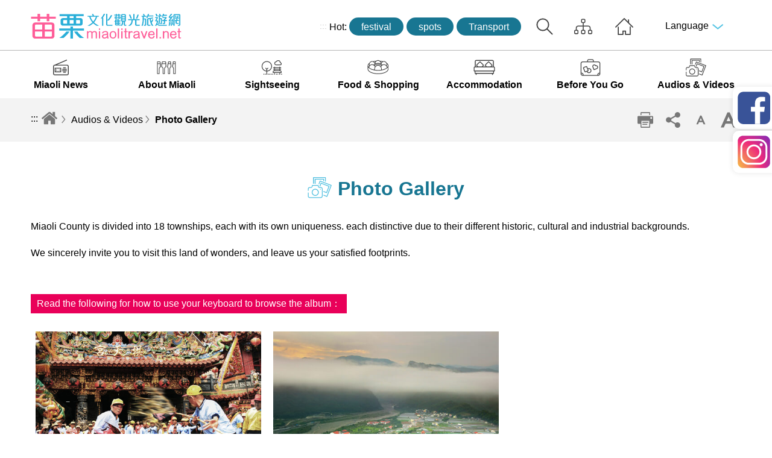

--- FILE ---
content_type: text/html; charset=utf-8
request_url: https://miaolitravel.net/Article.aspx?sNo=03000104&lang=2
body_size: 182761
content:

<!DOCTYPE html>
<html lang="en">
<head id="Head1"><meta charset="utf-8" /><meta name="viewport" content="width=device-width, initial-scale=1, maximum-scale=1" /><title>
	Photo Gallery>Culture and Tourism Buresu of Miaoli
</title>
    <!--苗栗文化觀光旅遊網-->
    <!--Culture and Tourism Buresu of Miaoli-->
    <!--苗栗文化観光旅行サイト-->

    <meta name='description' content='Photo Gallery>Culture and Tourism Buresu of Miaoli'><meta property='og:title' content='Photo Gallery>Culture and Tourism Buresu of Miaoli'><meta property='og:url' content='https://miaolitravel.net/Article.aspx?sNo=03000104&lang=2'><meta property='og:description' content='Photo Gallery>Culture and Tourism Buresu of Miaoli'><meta property='og:image' content='https://www.miaolitravel.net/images/og.jpg'>
    <script src="Common/js/jquery-3.6.0.min.js"></script>
    <script type="text/javascript" src="common/js/common.js?v=3"></script>
    <script type="text/javascript" src="Common/js/function.js"></script>
    <script type="text/javascript" src="common/js/jquery.mmenu.all.min.js"></script>
    <!-- ----- -->
    <script src="Common/js/modernizr-2.8.3.min.js"></script>
    <!--menu定位-->
    <script type="text/javascript" src="Common/js/jquery-scrolltofixed.js"></script>
    <!--table-->
    <script type="text/javascript" src="Common/js/jquery.basictable.min.js"></script>
    <link rel="stylesheet" type="text/css" href="Common/css/basictable.css" />
    <!-- ----- -->

    <!-- 插件 css -->
    <link rel="stylesheet" href="Common/css/plugins/swiper.min.css" /><link rel="stylesheet" href="Common/css/plugins/magnific-popup.min.css" /><link rel="stylesheet" href="Common/css/plugins/jquery.mCustomScrollbar.min.css" /><link type="text/css" rel="stylesheet" href="common/css/page.css" /><link type="text/css" rel="stylesheet" href="common/css/page_rwd.css" /><link href="Common/css/reset.css" rel="stylesheet" type="text/css" /><link type="text/css" rel="stylesheet" href="common/css/common.css" /><link type="text/css" rel="stylesheet" href="common/css/common_rwd.css" /><link type="text/css" rel="stylesheet" href="common/css/jquery.mmenu.all.css" /><link rel="stylesheet" href="common/css/plugins/footable.core.css" />
    <script src="common/js/plugins/footable.js"></script>


    <!-- imgLiquid -->
    <script src="Common/js/imgLiquid.js"></script>
    <link href="common/css/print.css" rel="stylesheet" type="text/css" media="print" />
    <script src="Common/js/jquery-equal-height.min.js"></script>

    <!--jQueryUI-->
    <link rel="stylesheet" href="common/css/plugins/jquery-ui.min.css" />
    <script src="common/js/plugins/jquery-ui.min.js"></script>

    <!-- 語音播放 -->
    <script src="common/js/plugins/mediaelement-and-player.min.js"></script>
    <link rel="stylesheet" href="Common/css/plugins/mediaelementplayer.min.css" />

    <script src="common/js/Autocomplete/ecAutocomplete.js"></script>
    


    <!-- Clarity-追縱碼 -->
    <script type="text/javascript">
        (function (c, l, a, r, i, t, y) {
            c[a] = c[a] || function () { (c[a].q = c[a].q || []).push(arguments) };
            t = l.createElement(r); t.async = 1; t.src = "https://www.clarity.ms/tag/" + i;
            y = l.getElementsByTagName(r)[0]; y.parentNode.insertBefore(t, y);
        })(window, document, "clarity", "script", "kv8mmztoj8");
    </script>


<link href="Common/css/page_en.css" type="text/css" rel="stylesheet" /></head>
<body class="normalPage">
    <form method="post" action="./Article.aspx?sNo=03000104&amp;lang=2" id="form1">
<div class="aspNetHidden">
<input type="hidden" name="__VIEWSTATE" id="__VIEWSTATE" value="5MFRO30dny3xK6BbQuKF33fS7SDoNKccqH+s6fGmjhf32+suEx+koKiGvsyD6D7I5wT6mjmhTHlIcP/ho37f8SdWRJu7d3fgdB4VlCV5cz2Sxv0tvKi8H2pSuTbzakKCjVLUgBeizmDGAj5g3zP+p7iO6fXbSvEuI5JYGJo6uunF+vmUAWJhvUpsx1KuswNhL/vyldoD2jj7aGK3pXD0J+V2JynRXoOOhfk4OPoSnpuSQlnsOXTjaioEsReOmyrAneNZDdkPMbJWAMEZaL1Dc7WgbtlAe4aD5uz4ZYhqybz40MaSSWQ3axsctRS7lNOVixeToHaYZxJBVRnnd3r+lsDRoqhuN6S1NA7XHQp6W6t4ECnOC6u6qFzXx5/qBtMKYs0Rb0zWWpD843Z28KxZGEMbJ+3iRV5KU+8xp8b79TzqXDQuz4kUe9/iNffCjqXOYkfO1g7NlsHKfiKHUQTVvgb1aaQ/VYF3WdftFJAHXw+sqPh1emgY++ZjcM6+tEEcuHtOZHLSYJaVBfB/[base64]/GVBYUUrTcqho+MI5byewKsBWtYQTWTN7UWwvRJkhZ64dy6mOjHJSHukKIl7iRu+NImsuFYEv5r8Ofaj2E/J5B/Xn5MnsZSPoadcf0QE/pWLc0Rd/o1UnIhqsmP/AkV0wDQVt+ICS+SDq6Jo7mDKDi15+cmb9BvJUDDJZg2Py+MbBIhph03/E32iyQY8HcoMFInvF90HKlj5ZNXfL2JJjFa2RWcoyyIET3ohBz3iM1rR+oE40tbS06iLFdqCz7AGUaGYLNzSweQ69ieoPBwb4YkKCqy9Mhx+MdzqHOW6/YlpP1ve0DGf6MfGnNUudvsnaxvaalKThB+i19QNjCHuJuT0RXVBClGDk3sCy/nhRNkzJ/AYyz4gH0oXVDkozV4fSpTEtjtgccvz1m4GFl0eA/SLVZtkZQ/raJnwdESYBnC3hQqezxTr0Jd9erggf/eh9m9BuUO7w5t0dr0HjrDKxpLOHJg4pmB/Y0Y9wERsndsRQjzyxELSREQS7qf/UzFsLrUCl1bG+40NACd7Kc9j8qSVMAP0M/fP2bcmhaIim/oBqXXrXeSP+tgK1LreoMsL6cpTlcaWOWc9DHy6p4bKUDd6jOqxOybX1NWlMspZEGiPcE/0ROcs273xkspV1dXLdVdk5vFDQrKKmVQ8L5SybVYWADXVo+ZsY2he2duzxp/5qC6EeoAgBmuLCsTMa8Wji/[base64]//KSzxU0La4lWZs0gWwBQR8BoNoaObn7S1J8c7EBuVAjc5bWdg6369lpirlTfr6yLgloJIs24CiinUPQhFjLA6YfQy0Wtp1Ijgdt9scXQguhs3spy+GYqega6dsXDwfvME9RdHdQhKIokEV8mICj3sEW7xNcTjT6nQ/0Eurv2FBB/37fmXLCOQyL7zXWxvq/HpNtTnq4g8VCJ570/Awl+PRwQ6A0nAusuvNH066OESr/s85ty882UtnrVabE3mnK0SqegLGniFcuFi6TyxT1rMuidEnERrlWiVk7/2EDrM+2AANZQJy6jAfGSmv+WCI93ETJpHepVAUhRScOAgy2P17YKx4lPba4iooIYlxC9iAPpPZwoSaZxdEiDd4Wd87u961ywlAya2z/KM+p89YZxU2TCdtJptEkpdL6JR68XBQnWSe4/g0cUMzYgd+uk/B2k8HnS7v+gb8RyYdntVUFFQn9PAaebmBFHm/ncDROAkt48kWTQ5M8Ayzv/P3pjjzdVktoS2sSd9Vr34rjxQRGBDAnPlIu25SAoq6LyOfOAY+xK5uO12sc+X5COWpmuM3AAlRknewVymmQOBbsfN4Ige09KCSdR/nfZi34wpFGtW95mYdtYVd1xbCOCjQ8f8SIYbHIkm4/eVt3r1wBFnbyS3f/iwC6sTTvTnPaba9CxJYHNHsZ+XMeyZJ386ePR5TJPHk9BW8u8TJc+djUIElnf3dvhkBwc7Cw5tNSSkpg+/2jpiRoFcnlKEASde5Z8SIcYJd/QrS0vfy1gGVNcBLXchAMhc/M+Wj8m7GwFjGwZ/S9lJvGwmABUg4DGXocAmTDz/SnbovWZJ7a2Mxb2FVw5fi2GNIHBLFeJPBRCICp0bMLUYejgAt3t6Myzt8J3zxOIVn4Q5w1j/KtNVc6DNslnXcsfdCyldJD/TOGE9zt9B+RFfZ9Hm3vhYeFEpK1fcmT7KwyFPPP7YOmjkZwDzLeToJbjOG7XOmc2BijdrjQdSkfE3ueROUzID8nNBtZpD1718sKy4BzZYB8YEfF2E1ojtqhLA8GCmM8hHcV9u2zoNePFY9t7Pu/8Sp77oo2ACnY+sXs38B9oyY1qqdQ0UJDd7IYeup9fiEQIxelcLCR6e9rsJAixRn1BPrRwRIz/hUC0kmvyU1dLOy/sIh6jxlK9WYD/TcopeoCdCwiouSn2wi0SHNIrWwpTnN/z/qHkkHM1HU6Zs+n5FEF0imus9IzqRzHsZjj1E19yEHRIUE88KbBGUOIpHZD7sxf8Hh7eLk+ITAxRsC8CAygQP5mhDP+Vvo0zB4Gk2qlpBR8LB/tw7gHEU3qH1BtLE3okHghUqMnxUPL5H+eXkhfrrgff9t/n3xfCvtUVYkfxpBBl0cCp+cU5tTFbReWpvLG8XZHw5BZ/3mUNYKfRdeZk+q/3qB7YyejbyL6dD8FBbbVDBe61vm0OStEx6F11Hj4Lrhb+JARwgQ5LN9qN1x4JiTN/+5NsaXoJyeVwbmLp10cH7Vyhz3J301uKRvrUkvlqZn3o9Drqx8cLq8b5V1XSr0Wgk9ltPJaGPcTPZj4ISQAjm1SbDG374jtC/fv5oiopTIaVESlNp2dcxXxrT4pcKYlmAzqFlXxwtwEJ1dvZKulFOdUY7nIcmauEIf2W8s7ag6dG4BI7W0Xj1aptphh0qi+X/bt55UDcaeS9zkt2xrEj7leruUV9D2lV/ZmLlELSXxodX2g/YyXNwchul/fHrXqcNqIL80rv7ypcHoDVf8GRaXCFm51ghV7lrX7j01Jz6mxRcwRLzBNfCJjinBU1+p14J92a/w8gXPce8GR9MKkSU9eEc2MqVDB1VPd0lv4qkeVlwHWKzBi6/tNDppo6r+PTf4wPSOASsZs9WFz/NQtKlMNpZK1yrPM3GBV9ChnRBDrc3Ehn8LctsuTqsXYj2zADd22zL8e9TYX88q4eIi7B/RLDBHxJxjdaOmNgvxq5Sf9xkejOVLGwTeefSwXVxoBKSHkVwBGmpTgQx1R9uKx9TO3He2csjZSKzbItH7ZpUGQs6PAwFxbTkgdaG/HvjFhEF6oUhlcSXs+Nr4et8E/oluP2P7TvDhsNZA+2tLDr6n24x9Vf7lAUkXFSo1/tLMjM/uSHs0zhOxL0YNgeLb4jNtZ+xbg76hRgLSbR29B7sKkt71dAC4HywlJMU34h52H92Q7+HOPqds50EADJNRo4CFdvmULZ4JLHR9A8DVVzEQu2Q7QOibJ7uG90wKchRiqOuIstWX8Qag2Dkep07xDxDkrrkAbzH2Ihr3n/MGLjFv15Lfx9sAAk1yaDBNWtXPaUGNwK6dKZE3SMk/07W6KQmt2DUbcAAHef+APIaJ/kp+wZbhmCHrcBdbn1or+i2PdJN0iZpelj7X+Ki0N34zx9LFicLo67sAQxkWVnqQjjCCsmq4emENvilbT2QtSnwoSTRqeATHA6I8SXRDUx6uQ1jYeWU1O0D2Tti/6Fwqp6OzcowKCY1Bw7f8/IICTqoP4rjP3itWXb6HjveYwXQ+oc4S8cQl5dxt4v3Fg0sG1Ss9GBivTN4Y7xyt5KGFAB1Xo0rulWJpeX5ChF0g1+YDhXBDKntcyADW0TN8sqx2vh+OH2qXfrlwe+VMUOqvVGq69VB1UePSW4z15hMtFR3xI9IbNihqD/mgbVmflYXjgqPkw/aI2/skb8xA2Oy0Ki5Sv00viQL17FNHlwHOm3ogE8epetWDSs9tiFhMlpVTHayqumWzilnMNiOH7F8HIXwZmT/DV4t2APpXa0mbV0HBfNhHvhVphg5vJhZeWBabe0smEt9D93NJcvAvrZPZfG6CjSmJktXoasyTbJCaSJ5dy4fMdePAfHyzHjVcQ6PFhg24vFgWXwey6icsmtoI7nDUSBBjApiDFWkcrSPcYJcfUrNJ5o3/R5LnBgxjiigWg4twVxCH6o3lOHi9230NxOTF5iGXBAZmqO5Rrzs7oQAepedXtw/QIU/YZdLcOeTb5P6puCeK/Ll3TI99aYLBxNUoLI4vEieJ9UzeDxeY4/zlb5jEuYx1FEfr1UBXbZDiPC1PtBea0//oCsNHs5jwpnpNysZm990fLkXUmaPazRo1r83i0EgD6oUd7YDpzYXXLSTe+EkqZaWe5cbQIWcbTlb4247QB+SNnbGox5czCCoCeiEocYPPy9ykj0QlJFp33Z49l0WYWH3w+bGyW9FEYBmetYuS9wa+b6VhXzTyNb2HXL6hyUGBoH78pPjzl0CvAgYPtn37JhxNQMy4/xUG1dSACeLQ/sxYcOSij1J/X3Y6a5gKd4hPSKLlNC6pmr1IbiK1xhx2mMTxZGvn1JPC09is/ZstyLFzpoVF7lenVP8K4pkj9oh4E3yf0UfkxE8fX5ZKt1/oQMDt02QhwdgeEx9mGt/BIFcwZUIqf/P1uzDx5kT4hOhnL0SNpTIIOSl154zdq70EY+yOoilIZ/jUsGOou8jwkLtz2J7F1z+Se4YlefzswnraKqgy0ZLs6iDez9kttbLTrqTYTWlAtK1+EK26WrD8BpiU0HSwMqLfjbpieeIWXtR7EFyWo/MG5DMq3KzJ8eD8tfOE4djWzY7Sf54osMKZG+K0/Y21omhAMCsIe0wppsIqzrnevFxmZzB5Bk1Pq5CwiG/qNRxnv1w6alTbJ7tgyktxnjE3XTrepg+v8e6am8J1NrScZl37d1yxn4lYhGdS73AZ0X6oFFQVI0I+0gN/iqdd7G2hgFKR5AwDO12kdeoA5A8+u2d6B53f7unhdV+SFEmNQ8aANW8XYUrI8ABdi/+3VxlYgtqzOZRhrAvdiBxNe2UjqLDETwd9Psmzxww2BFy/Nc0fypGRGAL+rJwaOy8fplOEg7UisIAbQxvYSASzmSwpNRIasc9P6ObZLC+5zFM+cbVRdqK7V5cSDvKEft+76Z53lpMZFun80oFueQn5OLOJ8lwp1tQAAw5qt5Y3vI/kMLqN7/Mt1pR14YvQyPiyS0baa7qZ3LXmNE3LIC1Lgpb7tYQ0o/tkbB2l++87/3zsmtEqnVQ1m/6+US+fQdF26eBL42Nia2gOwpp78eUOMMyXADWs8Bk/ntus2a6M5q9I5Kv3DPW/DAW4RXSL/GOvrVpxM9cK5KGYuKV5WaUGrwdJ0IJoDascGyZejDxTqUB37kXzPLaAfWlnpKQjJ/08kmHnHIrlgjru25uPU/0Zt8Vv4fOpUe6vgdOqF2JJXIZAwtsp37Tp1gs4BbEL+4FTDdidFdIdZayRWlqEfX6SMImsIdY4NwhYVNmWCFd5Txx1U8sWYRzSeO+5Tblo4QIA6jDeoDs0QX3AZ3DGmX+cQjAoVR9nbErGzzsqBNPjOvqtrPX6TQcmV1H/htWayBHG5hRKKrN4Iz0PRFlAio5xaZlxSdnMENP8fhgAAhhTPV0TCWYXWLCGdD6F9kFqiJVj4EdzLWyMepJukEDEB9P6pHOzvwxVnrJsflKjX2R0RrF9sbwxw3TsHBoqV3oxWEzM+cbVSQkkbJegtFBbdvZB5eYpWqKADlbAo/M1ySzRfcbRCXzSSQf8p30NsAuUf3poJLNNTPAyAC8XjXNVnlhiMzdODwuWVfeH5wx6tceI+VdzXyoJ6IODteyHpdr2Xa5JfLHKk9XxgUGB9IJYkRwC2fL2dZhvDd+ia17C4yJ8QLGZFVrA1/BXmHqLAxm4r2/QNyJn2SfmxPsQ9uhi7iXXiEm40p9nbKaIYBvwnAv8mSVcSfJSlxwAla96O/OugY+SUPVeDJjk06J3Jtu2tneGbVJ3yhwYb04w6Wwn7dBsEtEG2nQzOpIEzjqofAoc6hicgJwqBwmg3ryOFlsxEGxojFBk6y15S0a1mypYkltCBTBh2H47HXT5cHKlI8Ewz4ossr4xq/E3CZEYQh+xfYA8LhsuW/ZmbKcq2crfDRPvTKO2+ckc+FEv8ChAhulLAZIFR15QfAiWIzqHXkBwC2eaGLpNHmb8KmDbcyD2fPxeUXnaeA3ERF9eal4xkiaycmJY+XU2qLAogMzVUSoQGUlxIDjSwnLQk9LV2YAXl8DWKzZzt4QSKBS9c8sZc217kZ8IERKvqmf7/TB10c/wIipQXFnm9ega65HY/ACJvv0EJ+0LqN4ypM36k9VW3WBxHgtmTUazgLw8VIxBCxi2MjtNo6sAOxB3ydCx3tNcFExSqeCiWGI3isT9lLXifCulR/daiN7U3UhFRYpPCi26eWPsg4qcn6nu9FuRr8X+bBAvIOBAyK+yY/hIk2OkZOIuAqjRp7CWbDJvm9CNg5FFfmipxeYKsCOxUnBwH95rNs5dtEEew8//tLlsx7Rum2lwvCmJO9vjmgQQxd+iUvY4jHgPrjGoBURoZZhksv+qSkBYMML4p3Nf4qPrXDIfCBKwBC5ml/1L262MftwE6vRJQ0U4TNCZ2tdZRXBhVre5txxsB0NR2O31UHLcRwo0PkqWP+A6rRCMEhmot95o/kYzV1jufIX2oyPhErwjH2IokonLWSU7HDwEIg/dFUBrpww1KLdqYa/YBbkt6IFFYGcgeGnE9Wpl1HaIxEVIsmnNvheehiJShJ2QiWbP2tUglDaMZ9Pa06RAPyTnTTD96WjXM7m5P17V3HFX6Sb87gjhlg9wZcmfeqeRhBNj5IvydlpxhTwSNLRr4q7w/uF4i/Ul+RLby32TBi4W+qmBn7N1UQCY9qCqXaIpzY9sGLAV4YJ2pP1dxkj28f9ghkRlBofwCYgUkQSHEAtCDnydaYAcCv90uOS5LUpAhyLOsivsZeYvrKHQjCemri1Wiu7bJ1xlqyB4zFA3JpgBSaGgLJlRq5P/IjSyzLeMCpXZfe1gnNzqig+GYVUGqPsE4psLCX+RM2/z2IFs5oC5rChtJDufh/tQvtHtd68vxMINANrhpKpct3nNq3EfVx5eQOwS76MkIEo9VUlKF8uP/4vBXdL1BKa+tX+kETFNfc6/IIbfEKtwHKhOrxPj+JT4IGaYz7dzak8HowBeD9+2+0Q/2gPDRc59Qcj3Cja9yvaw8ZG6WTx7QBiQ7kC5v4DOhNeAH4HXd0XOItOx2r0NMoPayibfx/+bWdrMlKeybEmZLIkB7h/WMioYX/SvckInj2JHRu0DCIqaFF0bb4L9kdnpW0Cp+xegOM8hUjaxsZAI/o56hYB2LYCx0Ypf0Q1e89DRRdXmrfoksbSs8MrCFt4YmhWpv6ClTTND6TenwavK51FvBZQL2JgtqQs0Xwuqk2ty30NUrxTzbCJpNA4ZWCtiPtIdVDuRoxA9KkdM7xKnz/g5TpbQjBNvSFkCssWtQnZwQaTJLohT1Re+Dip3TKn7vR1bVpbtT6UCwzxFBzD+Qvm1jwUAmZVUJDiQFn5UOoH55jj4Pj+BFAYun7ansQ9CTQ1MkUUr89PyWINaWkh/0rYbIjRFGlaiaK1TIxGN47sqdKmxC/[base64]/j1CokS2qQ2U+FZK22iVI03iUZ5O4byyovGclxcbuM8RoVOXR6UqAyX5wUeis8GrNIM+uqOik6WB3M23GPhDSev0x3ObR/WHWqHqbMsq+PgVyJsPFdN8oPbZMW22sKZDVN0lZSpjXMv4GYR/GuRVaXBisHRTmfQTlDosdN88g2v+zMCf5p06Vqh2jQqbYFtAMBUWT6zc8W0lfL19dSjkQIRZUn+toaba28CBbeecuZvFh87i7z/xA6hR+nS2oYmRH2+QX2+VCImxLv5pHa/VeV9ikqqdJ81QHUZc4jWQuIZdmzaAv8qhCGC1CPRHhScuvofzRDW1toiX9rxUGtfyIKb7cUJAGfGiwBqil4myE9kLT2MhNMKP5GLITDUaw8f39l9sJGwdEc/8+DJoB0VIWNc2j507Xx3hPxPV959Qzi6eczvWxPedY8Vr4Kbt6MmSegh9HXuVtCzHtQ0uRKtLJgDz9bn2i+V3xn1curv2QYmIBHILxS1qAaTYtVR1ehf86/2ojLgvdUzDLNfibiM+DfAiBRGpC5zEJ+RvYRf09qN09O8KxSIq21STLMRktHT3my71ae/JfmZyy8In21FAkJ52tzyCCfnPp0p/O3gvV7spO/qz80/lp/m5tSf7h7Za5WdCzlV0HZBDjd1ppjQBQgnY4QGE001RQO7PkdkZ2Dpbh1EQfpv+2yFhgbNdxu+tDGDi0cZEqDtblSwGO5oUt27EIaVfLJNWl/UwBonqIn0cTIKMVKdYRJJ71GHNhpzfTPde2PW7rdtdTdcToiJi/C//if+m47keUi13+IeN2KwBLC2Ot/hD3PLTjqGKihi+5MaDpJHzYLRQ8FMixa3ANL3WOWpSOczmcoksMMJGMRZHtckQIKSIBpMN9cxK8rzKRNv191Zs76eGTsOr67tx2Yga4cor8jhk7TXH3yaYofRXHNlzp9MAbx2cOVQzALJ/YTtdjxTxgPrZyL+TfbN4rrGFmCo95gSMqfi2RwQqZnOAjc/qhdALsAip6+uddmB5xITrDsFnfvFLiUaUKOJzoCB/[base64]/PaY2yAqjMOeax/ngYMmCqK9cD1ye+NuMFtmj9SA76MH5cDtgYklcWSK6OZy046bf1FDwiN0AtwK+T9pO8IEDyqSS+jV7QxMdM49OB2L1kq6zUmVOue4JMhO9ZavQAAdQLuSx3I0X2PqXAa0+/GVUWVr3CMfWZIS5BYpcgisyO8o7+AemAwABaq6w1hoaVx5g5lYD0hF+Zp4oYkw/X6KE98r7/nx2UKHpHkZSBvtpRvq47pmJHaU5lL0Po56y3mrh9eZEeO1/X/DiOqsshJiz9Gryym2hpLseLK6YJxBM745AH3BInyXcpxo/jiGOEhi6pqc4GrYJnIhl0hUcoPwOEeQ+KOYZaPyBRUErjNS8BhqTDS+u3buVizBGW7uCNbDLa5A32OK9hdZd+Lm3ihL8fUU1O8CAr/fOu4grGvNf6PJzf8oQQjnW0IOktwoHlzXsgSciCIMKUBBfypoc9WMr+WBdv7eOYeU72xJqNle58XfrT5FWu9D/OHkEHpIbmbldbObq8VWJMTZ1vfsKVn3ZMO8syjAxonmPc9ipCeoxB+mANXlPRwBaE+I2EGHL0O5x+gq/W6iuWY9E7A/hkFbXh7JU0awCMT2EXoVa2pzYcl8qovLp6WK/E8CwPCF85YsJnQ3nlLRXF3i6tPeq0nasAcSKuE6KKDiG1RQ+lxC/BGCCqKd5Dpjg3uUYdIr3Eyr5Sgtz3h3RTh22DxmVnYM+f5umS5shfhLavx3zQ6XIqtetrB/3PdPbNj1KbUByhtNAuBNfcOWU11OtieTSS2MaBd8RaoLL4qgusXWZ2uPaDJR9eNPsqmi7zYGXv4ZJ8hSwf5hMgEwrQ8v2jr6eBzmcnMJVsAtEGRBiJzhRmAWNdAk+T8j8wz8mEmPHtLOyhtPJgESB8wzdCGAvi7l2yVOZe//2Ont3dwwP/WfOHIKI6Gro+us2yQeCIIzy5S2VEknVDxCsWbUey6I3ZRToKzw0fl6JJT54i0qPWP9nHIYfwyYYeCRV7mlIf/XNY0mn9zryXMCvvUY89zEREba9rGRubYKXz8UrqRWeP4ftqP3ZfgkF4uscn9TEgnq5o1kiy78zuNocgSIMUEKrj+wQd+pHDYHUApEPnsbnBc9WfszQwklUbcaieE0n+485T7qWY/qp8JVazMClROqRQod+cd13SWM8tyPXytPh+uyTepSubeCuxPAK0a+06Pju74/7wc+RzirzwmFvlg1/3oV4/[base64]/+gF3+vuHMsWISh+Nz0WaqHT6zelq9fZAZyO+ZHVi+xhhFnovN3eJKMlgSoqpgpTpSGJh54pbtPC9NBkgySNz/xaogU6zv6mu8weVwcxnzk6FUI7CI4TL+t/Xu8RDsFl2L+DPxdqHepSuH1t8mmmyKfTrfRZ7cLgsHCAywbyBQen+y69Soi8qyUG3Dg+PQbBWk4q47WsyybPsmmFQC44oSeaigWaAqA66vxENS8Uo2UXduL8l3XfMX9VWqGTXRD0Cq1Ovyej5jV2HoHbaWi1cZXoPRB/gngV2YjoP7bXTHdUPovtx4lqZmqUE7gpgNMB+fPqEMXDry07t+bfP65Gz5ikxIz6LsqNU78EHXCyjR8vmAnMszLGNfRLQE8X5rDNT6IPJKgpMWmz/6m9HnbWICym24R0swUWAM51/GsDseFLiQkxklM2wegBxYktZMxaDe8iURCpc8SwjOLPMo7Uc9/YHXkRBXk6diOeyoHPJwOZsSQRsufbzrthPSW6qfGOP7R3dJslC3NBTHzociCyZ2fAKwCnxaY3XW8GIrHDa4ea7QXsl/68HdUCRGoI1ud4KVBOyZfYaYhbHe9oG7aL8HZNYGtTbCntA7d+bEh3+qZ1nzbAiwgscZ4ZY4cdBvlxep0h+HC0fqnsSzMx9sL+AdTR7oTGl/gg7/tERwm1kzE75khxh9U5XsFb0qLhaYrtNMPXartupxC/jkdtqEOc5m+3ul1pHiglDgrSpifJxemykJUYRvyjT0Zmq3o6whwSQ9S5mO2/Ix9VX0FrZGOvrqWE+5EyIX1kuYQoRfyvqrtPIhQF9G7BWCfxYe5Jov+5A5D1IS1iry/KI7dnd02npvJvjciXdUGnE1IqSYEe2PrfKj4gR4aobWm4a0OAfE57pKCOVppGdorQhQscAkM/4qN+Y4Sli++zhWfSmnFMsq0YY6w88hcLNZatFjzGKr7JKLlZH1CHetujTfCmRDgZRyihOUKZSr3YvWJRuTnzwSWR+0lu8/92D+E93PJOYoQyMDpBVm/v3GVzZwQ9qBJVHZPjFiAkf3mXUQHkr4gJha7tjoH9gLCA9kORmtpAUeEH//3TXqNZPZc5AkDWFMXXEBTOP6hWhPcYu+xd4t7kkEb436hXVjak9DWqMY5kOAq/BTqJjBVF8hsf/TFPOIZ6/7+NmalbGnxNQHrRYf05lhbuq+j964yNO47N6FKj7PxcZVrIPV00wo2Xf7b1FYgJ+ZhwDikdcHqRH/z/i0zck2CyMawN0aniFfkfR61MwCfO35DmNa7gep4oRYmtDdfmMjV80ecqBovca6ynx9mP0cTzxa4P38DJb9DDysoQUGOK5nRaQmKP5Aa7PY4hh3ng6d1ikgNi7qycdH4on1O8H515Pbbm5vJEpyRTYUNvgrSIpgJr9J1D47ZPnjwPp5l/SgaPlfZy3Y8FNidoE2gah3fatcOLo7CoQYLjG9dBqFEpjLrD3xFZaPlPSLX/Gs0ICgVdeFKMU33Nw/irCkQ9aJWS5/RJG80RnLOn1m5QtRfZIODa9odV2iJ6CX0Fs/TXJ4xlZZkzQ8wW/1JVo2tiuzQaiyyOrySwPcuNLWxxMWFOo189xiJIBGYcKN686oFoIU9WHiYBZtndbmpU/WHg1T4fC7wbgs1ViOllKzHGht3nHBEAZqJnrtmGJ9MUG7cysills2dGpl4GQe0uOfAx5t4w0nVkMOxYJO3EiOfrnywWJbraBiGr9lML8ESc1mr62XnBiJVR5BKjuqwNC8Gw+T2Mq8M3rT/GWPrcO/X4lqzvI+fNxBbNLHICViHVQYITe3Pwpl10byFTyw1RX0uqnvGYGaNSjgwtuk068ZdtV4BZn69/txrtBGtyNBD59Ob55HAmWJnKEYhrx1ko5kBztMZIZWFFtZg6JA10srYiO5caJUOmAd1kzTaFTTmcFIIEdNW3LkPF/qWW+bUlIAyt7qiVmaF6oOIeNrg51L/DYnr8g6oUKtkrZahx/lu216r9U191BI/qn2MN8Wm7Kt1YKapk8WM7jX+qq/+Pqf9XiEqRvyroQd4KF1IZvc560I/4HpzO9VWyOvio/[base64]/FE6wps3ApdNI0BlB7oA7ArBXYTcDXFyO7vr24cYcSgV6jc9EojlKqdBbJJMd/OCOZgx9B9RwKQIl4VnCYmefH+UMmLOxTr7P8xbJSGr4cC9onNOWxB6VeAlvV5/xhTyqikmqjAdDuRII8vrE7DaqZfshsFr2w5KRGKJRnIYZMOn1hFPa2MgvhbrPQkM/z6MbO1NWsJW8l9n20IfcJ/X5JkEx/FcypgdgJUWeY2CDCmIFqH5MiyXAfNSlEsAqCeNyTXt4Y2/AE2tHg42TMtanHNVjPfa2HxCgjZO7+1ZOv/lxtv0orfcUNt87hdWr+JDRNT4xHllzUW4YWRr0OewEiqVDAQjGmebng/eDcx/TYRFJlQ7Q0aeYQlwzdHNTqvy46Fod47cR+YKD8+Cpw+f4jaBVBvB6PflrbS/Fd7D+b/EPTz8dngpHEGaJoaurOP5IY/N7jX3iELI1QqxpIXeuJedG0X48M/kCQXsMv62fga8tS3QZqItKn4NsBab0kM39lAmPdh6YIaDrb0t8ozv6BgkAkUJBZCi94VTl/qiO4NZVvwZ58MEZ+ixpyBlyIeAt4e8ABDnZc9orxq5Ooi1Ly0r3zX1rKNxc40d23iR7lwFL0J+RHN3Z+KxpiSaxkkoxOZsFsVDbn695Vt6dH8gB7tzmWaHkoRYKiCr/++Nys1kPUVNYzrR+6m37G8SKo0zh1iUZbZGRR2I3f/jDNb6EUgkCEWiL3iOno0BGau3c8RAyhG/kgNMvULCQC+p8CBC4YKVLtrHFrqoHa9O1/LFufhRLy+TvHWM1ktDd3g7GfvX5XC0zk3YYOmuX2K9VGvD7IPqy3gwUbqkKif/FtL5F9UJyqct7bs9gXBTPCOlukjY9VeT+RlQikyOM09AtPRaF1yDYwlatv5dB8AgUYxeLlLh16glustv6CpTjgwfrphu5WHb/d3mvXPFoKQtxFSMlk2NytJDuUI5k/yM7XC+OSfmlBKrkhut7pIRw2gN/APUuQE2Zv7CVGYJYb4sHdlw1ZHuEVwwSBkhfBrfIamm/7OGceLfkRdnmBcBczLG3C8cS0aFJKGux+tbFwY/903EfSrHbbq2hVBSMaO77CDUrB158l+cmiWFWUndsoC2/iqtGesbGRsaepYpMJBjr3zk/E8YhZcsZ/2tgZ33HLkW0jLLTdvC69S2/SdHCqgYlFrM3UL+Oc3ToDqbh7Q/4gmITjqQen4Ds84/Q5t6b6OpcYR2vFpPtNCFMhO0FR0LAJ+8uuqkIYwehE2F5/a/B6uOtK3W3/zDkB6DxVTtyY8UBBdT9B9wCWk9idavciBDbn4zznjSVfNlctRZ5SypSurEUi8sC3wsBdl6r87zEM9q6q0jFBbzlR+gARnKOVL0MuwEV33bvKSk3c0OGtlSgxAJnDwa+lDnjROyPcSgfOpjkMP5/hvb80YlAaOy3L9SzBEsaFBvwJGPCFmEORnOiD72fUl8623RCbUpkSSFp+WzWbXG42+H6Gu2bghGL1+0W4wz6Bl0UQRUlCE+rXGigaNE02xysmBrr1+y4HccL6xEKi+tqAM09M/lS7XKVd5xVzlCCWsRvNRY6G7kdF3dWkSJ+yAqKN/rQB06nyoZVwKJs0PepRa33I3mz8G/H7w8ISewzpd7qTE1KjIgTeFS5QEfrrtEPGX+b/kLALsvpwtTx0g6r/LAvuerTQdKx71br/h30M12sp5IEreNO5/Y29tTzuoTFg6FnjZB94HSp8lGDLgyS1zb9IiD/36jUzmVEYTHqFXnxv0SlCZEPvluCxzpBR90TtMZVT0DuQa6fIHLSsY9bYwtplMvlHVSnq7Uyd2SUg/04GZ3/unUfcc6quCOYbad9RprdPEzJ1a/rSuDBS+/PRxR0XyuOn6EEy413RpocMUqLHsRAGIM8A4uYVGOB0cH4UsU1kRvAgO9qkQDhPIDeVW3TwB0D4EG8vBXK7L5mfpef1Izd3RFqx45W8XA6dLE68GcZSDun24QSbzK4GmIanjfrpYsVmmw/R6ezP6IusvqDXMiHtSbo0jFwXVrh1xzcc4Ne16PiV50LgUI+5bTD2bXAkMPzeSqkkqTMqdOtBIIxpDo7yGxHGOnM4QyUdytpZ9SJv0RTrKv8bfUAocO7cWOSTKyZxl57X6c6YeXDMGP/1H8CA7olWnO2sCOOBULpOHlooX42VTHnbpQ2ExwmefFl366fPCRDSD3rzAHxfL3s/RmZ63lk2486QCBetoCg4zPn/9RwifJ3TWRuHi3txNWPcxZrbP8Itm9zZ6IxOR7h183WMTNOnF/mDAr7IsiJsistyXuajK2bxMBvSJmxYA/CmjNh2llkdC4ZpDMZBFgVogVzjQmQrf4TnMY/y0ktjif4YK+/wlhralfzfoU9N/mu2LGFg/UBoLimvMmhtNLiFFOXhKDNlTA3+0LaL9JWZKJYpCM3sm6Vy9jQzoJOzoFrAla0sH2LEbw+MbzaWvkhdUq/qq7DwRTkXTDw+1G36Qk1uKHzyYY/xsbRtFSarv4EgLOQplz/e39jn0l2zYls1oXH1MbcKtsLV6ftM9kIfRzI+AB+tPu5tAI2+m/kElFE4L8Kdm3VWx6wZ2NRpYUlT/eB2Sp9tdE3vleOGSvxxrAP4KodrxC2DftDsbH/VF7R0Ap2CGCCgnD9iY+rap8LcIU4sW5BMkrYFH+gBTYTNFmZGoUbERqC8Wu0uDXls/8iNSZUhV2EtzviswH6gYzVCHwzLdXV5bjzZu+4RN14U952MKxca0+Ma/[base64]/+odFM3unM+sGiH/BU/CeWnAXMT49Jywpg6rEAS/RfPqf/3MtNZL1xn6/[base64]/[base64]/fo2CKdd+znCfkAYTZKCJBMwaXibpvY9wMxbTPWGFH11Zwq5fjdZZXYEXq2dWh0Wm5w21w8QmjiH9owtBcZC/zRzknGt3AiGyAlLtYSA2ctslBoKERaFHQ+NmGvh1Ogyw8nUIp1FgKwHOGfS91ZZZ8bNpq2nJSlWqFsJSWFBPA0jOgEQfYzr2wX/0KD/TtUkDkMvwo7cKHDlUmvpSueKZ6viLDj6SKb7tgga+kmPFOpzPMfukWwzeuiYKtaSwQm48IK7jIprFej/DB9QFOX/IKJcUzh2Q3AuEKRFMV5StTg6dSd5HIO5Ty85UuLostzcb0rOrpixq3jK4DwBx+9NfGeL5n3kOu2eN6nAOQVD/X9C1E9YSicvjTMfJVh5Q+XuB+hpjy2w16vWewxHE2kvUKKtBURv+OSSSq3pexCv9sfkXzz/CbHY0M3Bi38qP/D5Od6HP7PDA9/3Odrdc/g2Ui8Na1wQPvasT6tuJQ6+/G383PHDM54Sx+Et0xB4Hwuw7/CRLl9+4QtDJLZ6AKGgWnAws+MGiyTL+g5rwq0odz3MJBAqvENoWMHofLMgcLNFRESLjwtkVP/iWTBLI9h5ZTpDHiTetlBXV1bMGWskOZ/O86/JOPrF2Ll/tdhxMayGllWBhoWwQ23mrr6e6TetB3XYEMQI8dWa8PM0awoh7pjdkvSdDACYL1IhiBCqgDgPjkbUCbrSwfaNiBGiJnxTfL5RmcnIm8/TJWnB6tz6ZRXc3nGO6IE6iRNzvV1iUpJIjILODK6Hq/IluDeQHmyyUNaQgWrsGvBDIo6KSl57LaAh4FniBf7OsP/VEcoKZNvYYsswJrkdmdUKhuuyXgsW9r7WjA1URRzB1lQ1C/NH01RW85Y8ISXxxQacfCIMzMZzuEa0FCoiMsP2Puj1bCqRbZxHuggCNwIqwb5xCLPv6TBRA6vgYP14+kN/zyEin2MFcG5XpwEoKYKmohOLbiSbHWzYVMu5h7PKPNNcqzSfbCFPtnAY2vyZNtDQL3FZfclo8N+0LsVfUpdXd0eNif6Fm1253cIroO+IVW8slGo5s4Xh3WRz4LVlzoAcHmwHYrYVIEqyHJHxnm2Vk2oVNVAeuA9zL4gIwZOaLb8DJm9UL82hR/BiJ9gUImdjrKRdDlvazRpl6oTi11SiDxwD1Yk/ugJnjH8Jt9DQWi64FTtViF9WOT3w9uCAQ8NBVqZPJxvN+i8ux20I9h1xlcyI1R+cdbSbokGo/vhWnIjg7K2mJvG7cGen2GEQxfUtDS7hn8vwVFil8g4xSaGbAGeXcrXD/4cKSTaFyxf/wy0Z/USgW+6dc9OhN15m0t4BUVPy+LtzrPNL2Goc4oXqCVkcsVJmHmAoYa9lH6njPR6up36fQfmTcyz7pB1kfgducZweu4AJEPPBL6X1WjsxbxWHuMD2QVxqh1xS8jz55AY8ecLFFVn9YwChVV0x77uqgYsJJ5KjLunxV0Yyp/frrGZY6KkohpksckTM4zhos1HzyiT82oTq8+OroIvyIAAqq9mbYVadzFkYk6YzGr4BgVw8VQHQQWq/sGIWjR35CECbLn5/lJUcYR8CHkwFj1TE/PYLBs0DN6R0FHKp0CVs0qs0i+hORx67zYIjR/3DQbfygq3N3EMaz8fOkzu5pjLZN6n+FqwLfGyAzMRdbWBq/Yd8ijhwSzH8tmm/qtOdqKNU8xGbLvLK10T5vP3ZwoabUZhzOkSTzs99SFHvEomMhfI/ozBXzdgyQSCGH4WzwANJ4e/zw5dBuXbLTEuXnTgig4zWsnYqSTgRhVOK4EogXrlqq+26H1slQHrn/cNOz73mRyV0xxIneeZrv6sT6iTzGXeHDyQgBPr/IyjZCW6hUsockl6d0eUHrzGFFcmd0TTO8sYbNt8E2m6eYINARvGPsyY6HVONwnJY7KNyl/uf3FlyZmulB1s9RKNIv2vgUenbXmFkLEgUQoknXO1rBFI/KeBqSaZg5+z4W9jXVBMALcxaxkHGgweIauri/W9uJX11Jr4yRxpl4ivsIYF9BPWAHtM4YjCkXl6x9wBzIdv6Vwr2xP3f4YMN5jmMmRB6aoyu8rftFMcp+NpeVzrF2TQJQndMmlf52NaIBcBp0ra9p4R7J5tJxmNID6XEfnjyOUdWNoLl1EXzFCpukwZiz/soXrSMe479oAcWBKM1t3rgxJ47i/K+PgTJlMS8p2KR5mEENpXMK+bog/kBodYeasF0sOQdWw3arZVXqgxY9VM15RodUyiK7TQplbB92mCn6g6Yf6KA/PoZKVdSmBgc9FcffRJHElh/4EmIrjRJNgmKAPAY+7G+Ng/CG3cGUWJXE/TZU5MMs0yoJq8cjsieyQ3+FP7PRNoO+CYol6us5nu2k0zuduVWCN2PQtQFkK+e4H58V9LS25iNN8qH5R/Upmf+ndw1JRKlcmZv7PzKl1ozWEhkeQSpqwNDrlSnWTkt3Nc61o/u/xYpMdgpN6s0DWr/dAZ9B31yz3Nve4vbDHhzX8Kp0J8cEdu3I6FwqrZn1nGbEZ1n5u4S0dKHo0gJh8l9fl2yraDw0YdpKAYWY4ifraWiDVcsNY6i6KpOsYmwZZG0nId/DGuGzM2OowFElyAHF6Mw06hVTMnqdNdnfhQc4FlD6/Eu403QTCO5/OYjlGluInP/2w2QLD7H5valYd+G2wJVz3S7kO+lv1YTJ+k+fEGkIPpmqSFo8N3b+McNsLNVq5aGwXvx4N7pLznb7ggwh86DkkS0IHOBIOLH/ARlBx3klcR45LvVehi61HrRk/DjZG5CT9mQKnLZJoIUXJdhJkcXFxNFYeYOiDeWIgfLxXNrXHWL8LZmGeYjH2rZluXY46pIN1jZM15xdFRHlSoSxJK7+RhR4Mg/CTyZjXFLsmlpHp3m7cq3sD7DhOeT/qQEG5CPvS7hYgnjJf8Gir3pKZg6qVqOJl70CJinoOxMh90h0dg9mqr3Vqdf3rHErhTZJfSPd7h7PYsGS8kHWjYbsCbp05+8SO1M1CtW6KQ/6HL0WaMCl7gTQcg4xKCmIJlzR+4twSqm97g6oDt0zuof7oJ2wOn6wwPdTvKsdbQEL8ylHthj2CRzSPnyvHB/RmmBdNZBztBVlI76tKahBUZ2tTHeYu6R53PtlCuo1/onuFg95JTOfHdBqusPQKuIkNgoA8/n4k1B+1cb1Hq3SF7JY468Aj6fiBPmXPZrlyMUlHYOWKSJlncaFMGlikJRIYqvIZF9Jcg7Yw5879yxSyXi4uCOvG2qJaYyEYEZt6QS2bz+kUJJOA9f0/9PuvYAPIQr728EAJm7OkyqxdEo6YdgixDyuWYJqorTXeURw/wh/zF8YwEryl5RKdhISSd6kOhAuUGQ7Eb+NND9XiSmudRsN4gflXtwAUwxb08a5tsEfs6ExvUQ1J6WmDkzpPeUCMURmBmsZu4/U3nugM7fyWbhnMH5dUQAZRzOvFM/NPN3TVVYkfc0hkoYr3K40k3rEofTqMzcHIffVSbv85QZk9+Dfup8RYQLpnfUoZlK9G+Mi5JvaZ1Gij/213JhnpKUZGndtzeZoTirkuwRP2JLx7qgS3uwUP2sh5t2V9U8TximLhqR2j6vEM579hIggjL9+w/Rf3S8JCh8LFMKmMGA6UsoSenVSWAbBwBkLylU657wo6TANQZ1BOw+PGN50tk1wMi36FGbNfCcA75ngAFL/UG0kV5a4r+Rragf7gewYNAQFcFSG5dQrUSwR2alKdki1X+PQWu+85r7XPQNt3Dqt+0Mtbxg3GCMhM02SSg8aGFRSXql8AdFwHM/v4B/U/qawvcFaiuXBrbMGQDdqQpR5IRGfwnvHFaLynzET8SAMl3kl2KIsZ9eefnFhvuFLfgqezdm3GSCB/8qI8EyCUrMPuau8UtvOOxmgKWPzUSEz7fOC7Pm+TfN0isY/hP+wHfkpMG1bc99/MNnY3wV92MmOaMcwuFuoBkl19YGIJ5T/hBbHhAtHzwc5KFTyepntiqFUx0xE0T/NMnISg2K/Z03drHdAZDPJEVGFwzHBdhwJiZM0+mo2EYhIdve9x39KBlvQ83/qWnOneoozR7BNaZtigFdeubPJV3sv+boYPirmTKD9KPPKJG6Iznz4WcUi6TNj7Hbf6Z5adI5a2+ow/OZQLrF6iU0HaSNbdVHrTzcqK16y1C8dIp9UuC9yfri3zUeY/5Kkibg0AZgGBPnwr3O56A/sSFj5uejZSXb0vyQC8efS5VUL9rbiht28eacBxfDv0agv0Ntenx8Jm9k13IzZuz0hK3KsuQjXUbdVcLgAlZqokeean6/kc+yFsl2uAUZpYu91XFHiK6MVAE7lFY2I/WuAaQpw5mpANPs24VPrRfbWDUAvH1LGM0T7BBwWSf4p8OhvxwXhVMIQ4qlyNwUGbPWKghMyua8FQL6ZBhgvLT39361seyubRBrNaRlgyxcgNuoAJkOKp0gN+2yquV5PjgHFqm1kDlOX9Nq1XHYpOjR4i7ACMWXny9TXT/4Gy85WW1Te2wPsV+FWRaxSMdLqIq81hN5a1SiIfaPYBH9olF8ld5EKv3DFhxwCM9WRqQYO5RwSKnyJs9bAbJpu0aaTS3aMJoonoHcNZ8Rq/qAUaMEhNVrQXsCSIY0sK7zkTy9ikmZvO1uadr+4AQttuQE/G8pJIbqgMxoG39H4p7UiClrclJaF9yo55EgjUwGt1+Yp0dyc6iVflcDvp0Jq2v0MvbXue0XYnqBL8//1sd/5NxB6d0jFKyfKxijE4ONEOABEvyqKF9Jly37GO+5GF+5Lv3suDbexFI9Ig67McrrOGRFzAIQv/Rhfg9mcw842uVlW2aYMID43/1J2E5tEEpy7gR/HVkU/NFVeO7jGwod30T5fe/vsIre9B3HyHtOfiEMKb0IQM6MSzs8YbWbNnCGq3UG8xc3fNrbpnPe7aoY1sOPG1DUONUc7YfWHxIDDKUMu4RPQhTCKzrJLdaFWIxOiqdcHeE/kYeXXgVKhRgLftCxdm9igSgzqGxb6qSY5ymI26KxO23rRmBZgI2Q+o8Nf3OE8VoVIywYdAwVbb5mOpADzxP3weAPe8q9gajkq2oMIdcW53OHXkIoyrL+9Js7d+Ls1gJfMUI3I3Vtwr+RuBLeH9bAw77CgfwM8q/[base64]/NaJLX0BvbR8jDvvOGxjaR5P1cnjJPmxOEXFhwziKzPzRWnyZ/DKWIVknkDJuvIPyu/7R3mMT9lGx7EP610p0Eh0bQlfzbT/C6iz2XyWWLTW+O0kLdMqEaAl89DENP4NKPjenKP5H7f2Uq7C07YwAjRHplrDuLEPnTM9MUd3J78qUK9+EPmUmr91YvMLA/+vMB6ohhQZaDY7jVBjSQYXw9YIngg4ir6OZuh8Do8+7yqNJ17Oo4ttZo0ptYejTTg0JZHdnlGUtzSrhGevVIHlSG/YH/aXRtjaMpjoQS5xJABsbWee5q3tkm7JN9C0fmu4HQQxmvNYMl4QuErQZryARsEUMGlJf/CCZajExn08pS1winlaPrTaIlqtdloc7U0RYROVYiheV5ldptD7nZhN4YgMP4wltP4R4lQwyzBa4Q28zyGS7ywz3cZAwY3lVnoJBXZrCEfa+Ghu5quN4kvzMI2mGvLRb9T/5+WwqVK2ubt9fPRUZSspJ5NoCoyM5NQb3d+qdRfB5FitUwO4xMdOhErIru7Lq7UsPYXVGwRIhFvHl6q/u0XSVNHbZXqwaNlz4Rk51zzSC9AJh/yBbOA/hMIvx6R/IqpXINjOh+Zu+ZN5ezS5X0ZiR8Ag5nTRovYY90NWiPxjr5QInRB6tu55segRUl1ElXe7l+HcPeDaJywbZeiZJ3KZK7qSp1WOA5e3ckaaTUUWZnTMK5hRy6lheZM+M7l/R7up9p/OYEcyEzYm2+7E9euQGY1c0XylWYHgKYDNLSpQ9L15Waa/i+7OcEHOwQweJKzPxW7uT6JnqGwQz041hQao3R0jHgzLFeib7M4fhqo90r25cZUfNLgT5Y1D62brU7yRcC2Upyr98/cot26VPwmTShnEBJu38miWZr+Ieu75lqzpVRAS5qfFKF3/[base64]/kBsC4QoQxGUh9xvQy1snxogl3q1VJSB3rt26EMqP2blDBO/EqdDoqLxzEi5t3Pu7+nmC4oY+8ERYFz1R6FFW03Wdu+ErRqb5TfT9CLOO4bT3K77JnWUPXc2lBy0cK6EZHYPVzLKOlqxUq0w+BLq7cabJQgcntKjWfl+nok0t25HUKThc9GvgoEE9+xaGjXqHVmDec5pfArH49FjJxDzujxtLNWe/lsSSbmHbWf2JcB9RAFOlBydeb9G8ROL2QlqpWu6dIwFit/TsDchsrwhpqeh7YCRAPWI2b+vs5kaTbunxKn0Y1KgZ1OHiGagj6YV7OoPjkX+OzVa1zn7rHzMtIIry2MufS6h6mteZwsHjPTKms4dlCgEsfAeYt+x3/NQcQxAtPFCoavXD80Tw8XE/n8+O0mLsUiLABHqZJPJMy58iHzeTWYRX67haGoinuTpewxJjzp5rJzAI3z+CUpTfnIitAtrbf2Q4/AqmeR9d7R0jfVX0ZXoA1SkbewJkArGGJhOKASRnAASIqfNVvR2BDEv0rMH8/pJpxR/rduPX9hjF0xt8nYQrMeRXNaULJB8XvtnjBMA4IGI2rSqum3XrSFAqy5lo9x2SwabBxs+O1HlgAQsQog5YfvJhoj/YlTpLF1v190p207JcKz5vFVPEcJMApgGXcEBNS6uB+1GY0cbjF6Rx2PNb3ySEa6gq7ZnBdMZUagh0sKXXRs+ykQzQdMxFE72yAHx8MJ2LVDilJaViqZ9TmYkqd4+9uX5uwVhTB/fRhguvbFxDdxrPEDJzuBm+Djp774h09nrTASenHJ2xaOraFlY8jkXGirH7pfkHgUAfwCAnUtiLiQePf9Wt2U5uaLudhgHhAuY0UFrBoxy2Ly4hJ4h0VC8ZDGrbeZTfkDF/YHNSVigYhUhLOdKQoTsqQn+3mEtW0/FZMCoFg3tOrHi4qW9pmV5zVgkp2H6vhxNtnq342LSb89aBPfkiRuvD8CSaPHm7cHFz8L/4kdcMXBbjYu78a7y2ykBb3iYuDEpPh9ncnzOGIqYv5AmlKKMfx81NQlue7ydED12tlUvs9oRTN525o6u+OEOD+LKNY+1o/pePgmEcAfHp1XbHQ/gwCRHSPX7qtw3rzp1qujIUSq1dh86pcKN9SVKANmUZj+KLy/DmALXMgpMCEFlxZ5mo+8iBHtKBIcTZDSuX6V03H/fWNq0818GdiRVPqEVTC6lipMOWzIrS0BrBpNaMSuO5s7Ooxmn/n59kszZVMG3Fm0IIugz5YdzCf2r8UQW0EiVCpwPcnm3wObdulaBAbAQnu3VtCO8amlAr18f8muOyUe7mkB7lBOVDWW2n7QNTrefEZu1miYncp9kMfN366feggEWvJDRG/vxtJ05/QGchrZxIfI8Y/lvmpbzu2o/M1THcBqKsZhY0IF0Rib979l+jlHMAz49v2p9z5S0VPnuy/[base64]/TgqlGuUhzx8/cJEw0L743DjNpaEku/i2G3dRHU+nqgmtOIi4ynTE9BHlMD4rOSiz4mgYSiaGtUsCry4y+jfm4yblbEOwizcwqeb/UCtJm99dcS1Ebof517nXEP7PhZ9gcoUnCeRkIPmq3+H5f4Vd95jYRtj4cWlCNJrZ4YryjxZClnqEaeD/UUVoBQZzJ7zsZeMijuzMBHtbp0Ic7rCciKGNKp3nmk/PzBO+EjCAMGhnhF2PCeYd28lMqcgC4VvN83cJlCI1datFekhw04RPcQtMaZSTVBypYll6HJ6iULPtWZ7rCP0zymt4UiJkHsRv/5fBBZy1OulHdpkRu5DugWniuRteVSVjRItwmgbiX06wgHmncU76xb3CCpvG1oCOdJRM74rjn6fUzCjbrX4LJJXtTQcXwmB6OTyf3SQ8gBBDh9u/ijHIj8CzvSfgO42Ug1xJdmcUHoKqWAoPlTRl8k77RFiT/[base64]/wvKoN8sHLG+htXuOY6m3OHUgC+Q/oVsHOPk7YnxuP6Dw+vVtI2AYi3zuqX5uNPPsoDDa36cNccPRRRESbjSzpQtiXXIqaoQcr0CGX/hLalEEO5Oc7YzzaGcosY9dPNMbCge30CLE8TVk1CHfho2I6tjo8feXY04zJYOuwIWvu18e3XoGong8fv/4asZthDJO3y7i6Rj7GrogrJ+3Ja4maz3s1F42cZLwoTTTOK+tiOyepgIdcZkLUKujVzpl6+wCwRavVuNjQHDg/rvpTLM0IdGDm4YZHHzWtENiLwTsrQIEc9YqH0c1bMZ7LporVR3wGH0kYavsnkthebHJ2dyfx2cJoKwRAB3yD1DkNwJQUe0UGra/CCOI9JIMyCyznL4qd7ALXP2Hx9GIdZ7Fd0Qi8meIuqAiWN+aSCATTZQik8Un800pcld/0rVIE6f+MHmsrWEKhagJuO2U7gXKOpD5E7rxhjTuQlUov++pc4mN7dPHBO2071e8N3I+C+e6qNIHni3ag52WckXWktMGVNXxzXE8bBGx9JVz/Qtj9v0IGFU8NAktp4YSa0ttIVuO2dq7/emRJ8R1ePcfGYLcNc8cpGrdoxNk9tWkjhEkAe/WmyxUFq9CDuNaB2ueT/NyxsOSAOk6rSkrnPLHe5D66BGsjv2CHn1ZegOE2NB/yzgZ2cMmv9asjh/2bR3D8iFpgGJNYkDF3B5cU9OFgJBUZ9+59clQjkkRvNIQGythXSuVc8Bnn5Yf5sqfAjrfO1rHZkuWo3+qAb91KniyhTX18NLaH418Cf7cRS9D3ooUuA2QOkvBvzZbFEKoETiWRcfwsqufntytWtMDCjNFWNUtGeDqJu4CDMLbTw/[base64]/YJUZEju36nCDf06HE7U45jVzPjETfBTDtdKsy6LHXUNWiT3v708UFyEeu74XEzYE5sDZc+6hAdMAtjOuS802GUJZBO+GkSQ24Ukbn3uf9f8cMQ8TmcAPtat/5xCOal9zpmVMXOAgjwI0lDS+GEDLyfh+IoglkPl67VPgCK/[base64]/mIcROXZpRdAktl8ar8zeqG41GhQJJHRZwk+VSnam2Rw3E7Dt8jksFObVpfo1UKQh3iehJFdJlhrBZOKApltNZc7e3hTP4UitcJfQNPSq4k2b6EbuUOixwIrwdY2Etc9/OnJkz/LQGjx8KqsteuzdCF2Mvo8eh3rP9+MSZ815LrtG5iCzeAaCigfWjdwREM7eTuatANrinryI/fYdINnx4xktJyLcYx9hP86hQG9DU00h7bAzjaRO6Hfgut4mPIta7Ck8ZZqN8Xw0uJ8Ff4JNFSTlgQ/907w3MN0KsozGoCMdhdRegW6V1Uz7ES24j1mTGY4LsRIrVhuwAwTdKuiVcQWykCrNSjMkdUNFDNw6MiwFot94HJgicvfwu+dqymBZFXQwYKQwx9cYQMvzGdrZZ7Mb29hxK8D0HzAQdwi8I8g8yBc4IkU2bKzHtWxKWHOB+Lqak+KC/0NC12QHbihlCs1d+QB/eeNtcKFsw72iANcNXTvl0fsgaWd49H6wCTsNgV3S6J/k75hNQnjUL65MfcnwrN1xImOQsHa6P2BbHl+4kAKewFp9hTip55cx3mU/Q02VwYaSPHJlT+cU8MVj1GVF149y3QEcI3Bq7e0kjuGF0X9evS9wd0/pq/VS7SUI9MDcVL6sLKZEYmvJ93Fg8Y3YFVu5NGxNhXTySaHZqK8TBcVWGJBHJpGdj3GVrQB7iiIvNDQNcuwEv1pfpi2PQEIRIchYIaLqt+z0ENTdoI2MyD1WK+ax6jw0m8wOnjjU7H6nF7SixF++QwAOvvu0XJ/ohSqGFDz/Uq87YwDbnLgCJmc6sdV18XiZWPB/viF3EWCFDQ95zagzGg79ZbIJ5PEviTvpPm+lHB9qIh6SjopDip9hho6Ysnh08zgeGf44bvGRaE7R5CUMrJViq0kJql2Avpejmns3sCh5/w9ciVeQPQ8Eh6hkQLiiv3o9kH9j8x8A6N2yzDt0fnth0BWne+GU1O3t19p/k726fyWF8lGdr5g7ut0hrZAT1269KhkqP749ATlIGpNUUqVbf9gbKEz8BW+bUfxxGNJ/vkHN8yAXNrI+hDNyGyLhTGNFUZd7wkOOkHaCcQE/4jzlfEkP1BAnYP5VvVQZidnQJHaX+MpLDyN6DF0IfN50KrtW0yzal/[base64]/ntAn/ojud5rQTe8uyuh8ykCVjmN6iea54MZHK9eH1GBL2JRb9IG/+yXfOYs63sAejYdof58XhbgyR/V+UrYhlfxgwRtV6SSN1/26ltUzdaG/u/7filmu04Lc92VXiTB3k8zq+S0I0ztSh9aZdPo0Nr6unCTj9en7Csgi/a9KRayMEdnrl66dfp1vT/1RgpT3mOUgqr7Q/Zdq4fHDTZYk+OGDm1nFBcGusOhiFIs0MqA5/JwuUucOzQAnKjbHJOehBbIHeMZjLkhNjgau9HM6bu3ijQnEqzO1QQI6XrOAXqZ5SM/ov1gW34V7ELAIm09Fuyvy9bzcad12Gmu8F6MmtdWfmnyVcqHbekVcbt9ataXcH3uxaxL0dZmdIJHNJ4oZd0e0tfBKyEKUzw0C5cYLYkXnV93vRnt5GIkXDzrHGTXS/fNF4X7WQibjz1RO18ndXsVQLC8sC9KZgff7jEYNu8eer/cuipEpZ6Ykh1JswUDtG83BD9kC850r01ZRLiF5gyhAIr/p3weVEUNdUD3VvUBYMt5Q8xblp74Un0COiqH4pRFFVYviPzG3Op8gyXB9eUuhKc2DB5Wnko2wWzkDp7oLQJ/PatHha4m7OyrbVbqWPRFgID8rtpQ792Oljv88Si/zRbhb+IJ5LASP5xDlkKHwaHgs3jG4mwGLuZnET6JOC0tVhftswHUwmDrXWmQ1vTfQxaYr2lAL47LREgJuUCkbK6EGvv1mDpbI4yXJg++TDx9+6yDoqo5C/[base64]/v82F5443k7oEnL8BFECujV3AAuncvHBg4ceNhtp2KkWNxUdG4+HBLLWJznUU23lvH92ANm142gsNQBbOa+MGIaIQPdssr1iYunNduEEGMSjKJzIZSDVGS5F0ptqBD9Dn19VohwYPVeIPFbbhlam7lT3xkqk3vUbb6s1lYvpr6Q3aNZp5w/QvLGakFKlPvDGKHP6QPYwm4UsnaIqghFGUHoVXRrRZcA5kMuSi85AHgid7BZiSm4NZwSP4pPWDsrGvJondhKP93t887pXJzKjUsU+9ZGjAAz8uIZ6qGRU05miAEeSPk6nL0spI6bz4rG9EtAdtvrRS0nMrEWSG4KbYrYBItDlEq/qY5UOi95CxiWMJfxyQdV80Z+ZpCnSUu3Qf5sbGSZ0PfCfkqKn65RowKJw1Ja46cCM2adH4BYftEBXVSUjkHjh6EsHwfuPjwButLvQWWzO2AICMHI/3Ax60XgSHWpHsr6WCNUmMxlDAz4KMNw3FjTsOGcZOOW3vwy+bwHPGk6ZivyFuP2YYKSw/ZJFM8ukCju/SVwr1Nu0ajPAm3e80CYJg+SywnRNq8+sZ0UW+D3t+f8yL84SslX1WIjHbimMXVH/XwdX3+A8JUAcCC2Hq/OhiFYZFTa82kq25a1NWcsKHMgreVJ05QAUd5Yk6d4WBf6Q/jPgWo1WHLFQiEcXMIl+NLE/M1N+z20rKZYpe4c3k3mPJZIh5gJ1OT7iXabjQ59FSzFopzy9Ya9/GF+HQXoejzkZfeACmPkaNZATnMhSX1V2TJvr+SC/QFmkuycrS+YqrtPrdixmGoc3cKQJM4ujeNU+XWfDX9vpW1C8nzEgf3Cx7eBDJfsrwBUKoJ9043T4VQvHRIJqnsoge+YyKbxw6NZkq2FqFdvEeU5EO/df9H+kpYYck6G6lyN+IfVCp7bNeN15NQQaGJWoRxMPq5xw/ZSRsBnrvPWzyIOJQvmro9dwe2e8ajKMaeWSJ5SpPk5RJ+dKugpNMKXN0YZbfWhkqrIUUWqKAwG3B0+GIGFuUiBEg2rewIHca0ml6PG1sCHKkUZVoTMh1XhglcEFbWZE39sT9zcxuPzR81G67hE7SZQvRlCYR+/qYkVCXxf2Otwvr6XEfHZGLNIsndEKxYV+iEnyrh7Uu5R7AA3e14C3h7RxHotpBME6shljD633bPq5q0Ykz+gE18xaT4ggF+2/[base64]/TyTcLq9Z+1yWxJeqZJwW8tX6f05JkwACySC3MlnU8TETBoI82iWnrwOBneH4Ct7prLKFlxqNY1rJswl4gCGh3jt9ZJg1xQRJ4MBS90rGuSQ4a8U33cujWQLzcsIogEOy3rSwbmomCbPL2rSIhgSoNXOxlLu0K54LSGHkDp1/XLMg/0w51+tFMGifq70Cs1LV3Res1pI+4fUps0MbE/W9iTVVs6kr2feDVj2T32yRxyC9h1zFT5s/IUjLf9RRvooFG2JK473M5slFUZmv1FRdxw/[base64]/uQOf65WW60JcMDyI4de7xmHPSIbDyvoTD5QrL1ZlQKXjJo1Ui3JGqjaAO7YWzer+9kqmnrwPtC1EH1r9d1s+J53MWK1ftiNQLdU+gdGb3pLx2uqfMY71oEEjtygwZbiPW/o0IvVZJFmtGRShWwYW1I0M/d+R/cpV4iwGelAo+uIXWhivHCpEYYTGWBtV6+rub/aaRxt9EjKBdwz5wjoUW2PlxmCkI1zf1C/ss+BW+rCSCcYbAJFnZScE1z2xyHZAzoV2Cw8db+AAIxef95xlJU7ObF8FDyTgwkh4ZmMybYkJkK6U4QvxNMrqnvD6N4tTgK+D4f2RSxl4vhGNJh3rgkvxZvGgp+/1QU9gNRuU233N7vvfPEb5E/bZVY9Uf7YBNaOkC4EF0agylgFKd6HsxrtKnDpy0x3Q0oD/24qrvxX35oFwAE3L8AZDXy+rfuKi7lh/phgrLGNugFZKu2ravLq43mOP/QukDrUTq/Gk8qAvYJW7h1ZSS4sHDWzlYNhzuFz+lplihL5YnY9eNgmIgUHmM7HT8ph2NEOQFWVR++mvfzpcItZN2FRTIlpBAxOUTLdigF8Z/GTWFo3nCuMHcOAmJRAAPvQYfDYHQoa7Pr5sPhpbF8F3Xh8VcMQJPI4+XrWLg/36xczSdPYGSN+t/eFMOf8B87kDFoKBU6X8E1yL/fINm0A26TZzj8jCCc3C5OmmIzXZPAGEdqi9UT7gbAMerNqXChN0X+PL2sY4KyxLW/P0aXiuy16rBIw3oCbcOOEbWc3QGn4DPCGjFtt2Zuf44CkhmMvhTqM9zHQRq32cGtoktrbKyUEiQajuO8zK6/l0/D3BUD1ZiZeweyxsno94y/1H/+t0VzNL4mVpcoMefTOQhPTbGthoWJxKS3979l2lOLTvKxXpWsGsCzhx5x25hLYc8+RcJVFrQLKDdktAqQiqZmozQKkuASTYWYvF+TI5KVKLGZi4/UXQf09Rp2t3BPKClTETpzgXAuXj7wzGsTJAHbmUJw5mG6xMXlcMx33SrLfrkmUu65NLSpVEPOKgSEXTWBJurceDxd6hQQ396Yax+cHqB9WNc/Gx6AkeCHA2h0l3M5lIsrqM9/GRNfLqF4jQdD6aN82LXpV3UPJomP0jjR1J3NjwQ/UmrPweXYIryWUq6/+oVwvgOZm3hFF55NmUeY2RoagzxkmyoGInjHpc7X8ffKbvtOnDk6smos4i4ThyP5mZOdLmeQuQKm0p89vDssGM+eKpvATmHrcRwZkyaoB2U/HWBAb68FJaHFolkvA99XCUyHYt1f6Qcd+KEyHFtoKjfweOKPXpf/pNS2nc3/VXmzTDD7D6nCVur9MTHuDdUeYCc9f9AFAGtKP184HpvsjvcZPNs8RxNqNHqZ8VWksMOs4mFqHQs4+zPXxocnM3Y3gdSNL+N5C7fpojAvFfifn3mfWXHjwvsQiJ8taweZeq/LtewkSj8BOP/kuucqSIW3UAIIaf8O3l53Gwc9u9qTBiutQo6fnPzj/LVOuVlP8u0QYBNKF6vsnt8AFt/[base64]/aImZ60EOFQ22acftD/2owmKjasUP2FrmkaZhkhQhrAo+olol1phwSBhGw7ffXl9FtYDAieRJKRxDxke32mMU2VCV3hy61HscK0didpWYveJuJVJef+4bzvt8E16C6lDwKGyjW3snpWDQvL6owcTUNnh621fWfoDdn4UCSm8NRzMBuWtDdJeox/xiw+TrdMyUbpZQDPkecY4vJ3DHKMJmKQdUZQ5G+qqTkIyFiPVwqhph6FFxB6PbO4RlE9nDsuYJIQh4BG67COIuqwl7beBK9Wr86DXKdNmj7vj7gh4XYPy4aGJT8/LRQDpYYAV12kV8WfueBQWv8axveI3V+khhgf4aTwcnqqX3x7bv2QWXaMGoq7TQfj2l5V5nYzxQXmYDHLqOziRdG8TF/[base64]/z7rTXivuN9PxEfnqwkOpW0FnmJs5AxLLIfmG0y3B0nudXmRcZQyNZXgZNt8FaynxZ21GE3GRiiwjlSHDF7+P4l5V01W7/NTWs+WVMj9QjnXABVMAlFuD/wbQyy8WiTLemloeKzwwV+nfiV8RYMVDUqefVl8iIKZzuzSvqV0kIHDzeNt8hO3w8qNCmT618/Sju47akM710xY0qf9Y9sHhoQgwShE43ukpFOgHRB8R30nRZl3SThUgus5FuwJgPgQoQPDf+KAEXcE1C4zJUqRSFiPLtIRAY8y9oRpFEyj9RTeQWUlm82/RUePRUIdhuPB0CVae+CuuVrqHpVOmB8jAnh5fNcegwJVstS5Iep4Ue5hQnkQrob9IozNVbtSvUtEkU/clqx/zIoY/CumYyDCNpGGo9Ad70rvo3bAkuai7P7W6h+ETeI7OaclXbJ9pa5WuG3sMVqOqLWXG7/1COcdLgQiaSNkadOexlXRnVI1JkpMhi6GojFBwO+x8PGZ1QOlRn/j4If7XAq11Y5wwSU0eVP8nquhXRTZ/[base64]/esLXnCTsshQUl+NRJrG4eT7gq1BsY4tThsep2puYb/[base64]/fD1a6yIUNQ4ISOfVSEh/dPUlFyTA2VC5IQUBfSY9r2ToKlg8qmMuC42QS1WedKL3q32PN0zz+psqTS1qs2J8n7fKJ20xmTI84btDiSzflVy4G6o2F2WVeTXkoGASswB5GQKrxPXV5EUcyVDGBnOrSxqXJ0LnoSwpxBSiAwGm+ETrDWQ4Dm/OnUZKcjJdiffVq3F4Vtis39cDUIuApiU/[base64]//4ps3mCBx5Mdu+gJg5a3A+MUaEc1bhPVMg0OXuAUjSWxlzyPRq7nb1q/fN3w+0qnwswcpbRAwSdt7W4V4Ybe9x4xDnJuPGmginBD/kyy2+R4fJGcSIiuzVIf+3eZWtf35n0pjcCouddqTNji2pi/oCYb2tYwdQ1d/Kan/PcAN03sFl/krRDnJdkNl8iNFJry3v7PEnbxpWP3+VXSn5Xg0BAu3Utl1Gieo/B+Clv1CO+TkNPmsRRHuNlATj+Y4WZRtBnx1CrM+s8p/qD66v7+j5Gj2aqrbOZXgXvPr1waBu1JBE3S7NKr4vsKYaW8ZPnhfenfZDmHirFYc6w19iQCIu2357Yc6Ompf+bNYD5gTP51+JZsw2erJ5N3SaX6Q6i1INeYijJaerIp8/Ss/z2jlOUa/6VFtFtxhPe66TC1Syw6nsGj+6ydl7pKN4gxTwk7Jxkh6mNINewv7kEe9N7itoJV+YwU4zHAMvz+mubE3s3zBSCHB2Sf7B+k8AFLH9ILu0B+XNfcYl3jiF0OtmnjH2100YjKaGbiIOCPUZhqgl3DKpRJ/HXg5zY6V1Ld8/vRmZ/0MWp3A+5b5PvT5ZQATxooHTcdjIDLJicc9y6Pd/+1doeDmDJsLhmuvt4PYmlWngQ5r/tNPbNB3dsSd5TaSPBYDIZTLsqwi6AWlYsBZvzp4GbI8tdkhZoo5UVYwaAFpNXGavi8K6IGXpuWKW8383RommTMmZNhyAqGBcP3+ivnHgzNayCz5zvm1kM83JHeoK0K0ZQP0Fu22hFq/RaqReWNrogDBGZcFmiyNYpXUAaSOZHEImfLF5YZi7INoDzV2dqkVxo7QBmxfBzOdfAeEsMo5tsf3fRcIhjXVJvhBMs3Gwbr36KccbQSNEI1mqnOVT51dAZKmlfvv1kr2ZZxXMO/zo292pbFLpakD9hYICgM0UYf0AA3qUR8IsIl2XkX/WJOxF/Ta6ypivqylO94Jk3f8hW+y701di6VbW8h+Js7krX5hHaVbMB4D53JrGLlfcqkMxmKaejTa7tiDARsjGBfOvQ/ktBzF99RyREZ9jEgba48Cwy6QdBD1SfRLloJOnZgaX9mIKfBBPKR6IhxlMWio7AyT1AUcyll3RwxdJcMMS68ZLNro4622JB8Bazyi6c41eYidp2CHI0hWIzMZvpmaFcdb4HAo68NjOD52C4OstGNDW/QVqFuTFVg8WY8nUatm7bujftjuYqwDXaE5uIaVlXwjdhbHv8Ted3Umm+gxpoz7emtr+3MhGl7dshv+kyxs/C3cJ1g4gR8cwMj7LwEpWLO+RrrjTnutplBxRCh85p+SfCJZtOV6rV23rqGbLcVWbActMq90hPloBGXQv1QbuWi8z/kIlTePTUJLsUOequX/6nEdsAPwowJcvqX69EM/AVptoeGJjiFNE14TPDdJB40AYolq8x0+o61tc7ZP/BfyQNhe6ZzIyWkG4vx58WM8p/R/[base64]/GeS0tJWqUocR4RuEeIWfDoe5oX3wiCsmUP7fqKE9cBSbjKwjYmbOEdW0BFrx0dd7hS6lAkskrlzqOd+COdo2ory5QPe4k/VlYfs2ZnkOJybluG2aflKDxAs34kAdbA2q82j0iavIE4L5O/lhHCrnMjwTUqJBx037JS+ZyB9dgwL6blU7FoYhLkXQIdNZY/sxUeZNuOfQZ20WnYPZ0ssadQEkILwoEqNhAorDw73FhqafaCPByhSUqaPv9wEdZuYis/Eyq8FX1JtdPPv4CMn4ltkiaRR+VHYj12Fijniz25TLbEeKf2TEUHuVDyVLyvxU1hNw4Yv5W8eEosVTw9uLHWgoB6etQLbmNqVft0khDKOgaKi3MJnCBGTqdmOWabcRAbuIIPyA8x4YYDWCgyt9CmOZjCUAXYTfczlcySsxoqDrrRbdAWiACWZw7/IDGBwsNX3h6vm2Zfb8LM/s2w5ZEwCZusqmE5pVD36DpoD5K2CPCJUi3J3j7GV2SWRvQToSGWFubraw2t4l/zfdBdQffbJZ4RCCYCv+QXK3FT76FkS0Y1L+CTudw20jsp2fSUprjJ0M4Vrx2cb+4Qe/4i2wYeMfVpvD3DG376tbhGZFzCEnfd9teNSVdM9Ml+Eh0rAD2qBr5YI/bNskxpPIu8a6RXDQ+PXx6J/c2sBAgBUTbxPR8DgNC/zuj2nj4u1t4VeMlJwJ85C/lzZdY2qaTPMgmHEyEmWElVNOjlBhIvOcwoT2dd4laqrjwa1qyU3OT17ZQqQuN49VFJPolaJ38/eSw8C5rR3ibVOAwy+k83DNn2yAvm2brbBudCaNzGqaBBGOsUhwL27LkPpoEu9QBpqbg8ZgcfZeSAFX7xtA3wYsw025aKxUPsPLVt3iA2JJzZfXOtpu/Cx+ihqE4liI6uEJlSDoPxfwQZNuu28TPC+drhIAp+cYARD6GqtR0YztLE5T/WVq7W2SrBbiSHwedP+ZnowLCQEuGRg/XL07AI2DBYoKymLE/WedXXM9om5ixk5Ojc3g4rDgg6FjIlWO0Yqo+rE+/Gt2xI130nBbUnCtm4688rcsCaVcTGbnUWmoPf5jB532q9nU9L0CiUTzNdEJ75uJD9pM5OaFDZe3o7nN4yTndUwZBZ0vGrhMuVaVdt+x97J9gnBv28iB531pcAjvjURfxlhau6ANiIX4bjtG8+6QIY4589xksQZKqGyCOUoX24c+++CKKOWWXDmfku/nmp1wBHO1UOO/2wCoslH0/QN55PoM6XruSnOK9QRFjm2zCSgEluTa4gbOZuWNL2yGxkSRJtq0XwMuFHxFHR/1TRIXQLK+tUt4J8XULn42bLTjZRvYrKdVu0kzNQc52oALjRfkmgjlsNLeUwRgZYShKQGmy9oqOKnN0oex+UbU+EL8Dlbtw1C16LeWIFpeU1VNRJG1hRq//7SARgII4Q5b/GsIQSRzQKvW7X3HKTVZYjXySgNEchxtc3GRMxaTBcgJzsM9fsMw9EZb6E3MDv9bUwaVaY2OzibvF8mA8DwfdJ8+DCbxQvFkjcnMMFXQp4dVqVbRHI6yKLlsug7auEnh0jdElg+fT0rqrnQOVoSzUo08ATRwkCoFkPATcyopLm21hKJWBGvdZD/TTL+a3El+VTvdeWEJ2mchaKhsQiCgwWI+lh44Aa/P1hNE7kCUc3EihAi3zHu2bZtPeYh3jD0T86EwgtkfKytU52mm6T21uDN1kTTEtqpn1TfBp+534JiQZEphmW+sTdagkwIUXzsrZP+f5vDxAPgmLlNJKZAgluWxeFSDi4Ke8JBNH02REJUCbodgda+qHlmatZsTNg0FStCcCyr5yvnzcVDTryj5h/[base64]/3hYFSutztgRMGdDHJg/VMfgVAzCn12v26SGUOzbX8LMk0SBoxY/Z4eS8b8MbWQnCqP95kL/235nLpjhqQRnKHYGA+cZOgo5kojxrDB3fSTrBJCoVn7RxBXK7YoHjpoX6GIHRyQG/jfOhfDB/VB5JrKa7IhEVx4dz+4tcFjkLUbr9m4YJ1/TX9yM7k7WxNeo30DLrRrGLMNhYwI0bFTBhuYcQ35Y1pRNvSdNoswh3cFFjaesrr+LvqLVIS41MXeHAR/ELjcpwIVaRQCsfBubjjBBkLsN/dw3Xpve7x3z39+H8CDxrTBi4VPjb1M64iBFhD6+9ckCQAiyQl7sAKaV+Yao04d/Hay2AzNKHz6mcujhJz8Jgimsl5Yj/6q2OKsg26J7LrgMEMbf3oXVYQpnQuetmgs3XfL5h/KLWzcK/63vKKmAoCKntdnJzRHEHbrEqCuQ/CuRdqaICzbuQwpftN9R34Ma3iqzlw5lVQ/O8wjc1TnxBTrNuIEcUENyX4FA6r4xaCde8naB4uUkCdoKeezWLoIYFmB7o1KojxLE/xUcqdTTK5S1dfmsBny3QD97uRBOYpPf0PIM9RbejYxJ9X/Zo/9QAGvtXivMUxlRgS6fvAAevYVFkyNMBjNYvnktY5O65P1LAg9GBZ9ndlINff+Z6d6zoVEcj24fZe+Q1ZHDy2YrmJONvnn6NSivGMZH2c2dvCzY3c5hN/T21NjxjnxLfyp8BLb7KnVz/Pe2Gb2vh5irAolhJf+fgGPt/0kZSIPxbS6Vv9iGKzkt1Z8O+/6eQuZrKkF0lH025pDRXzqsHYozGm2Yl7jN/y88CD4bmEpsUKbXTsLJ56SaVKtuXqTXX07Utvt9bqtS3f1gPEOhAWOumaeZoUdkpQvym+w5NTULZfBIBMr2Vgp1MZIj93e2lZxiHDQo7oiVaYsw4X2D2B0UJzUcngdau4PwwnUbfTmHj/hcQdE9SV8p+B+3S/tYpjTh+T8o9V/yUk/dX4WLZbkkt1pyJKHQCAcXiE6LYAgWRplGmzbyiDRY8TmRoRXhgmrTQJKtSWG92sfEQPGNg8NCjz6f77ExUggml4JjgbLRw/[base64]/59GQV3bC3BB2D8BDP8AFZkEa6610FyDpUoETJp1RxR1098lDZcIPKFJ122un0hPGdU8OEFnM14zNB/dfLRbTrt5xIwyGIDP4A3SoJnGEkfeiNjn5YmgXVFpsUgHA76r/PFipsmTMApcxUI75JeqP1uL9OGZ1ai2u+w84UDBaMbkHGC7bD/1x0qtCkY+0MKfRQReBuzY6W/f58cuvox7lZxZ6znvm/cbzLx14Y37yCqaSWnaFN7+vev4O/7JtxICp9VQe/wTP4elHxlgEu7ZRUIzHmeyJi7VuttJJl0WPizTBdsRGade97ieTv5f8MxWEdtP2T/nfZ7GAUZje+r9jRGjJP3SuV1eC6MOURj0UfiULb1xlhBIR4QpQoHOxtAssAO+JJms+L6Q2Mg6NjYAf0Qvp0/Xg9vw3TulJM9wLIaB8ZiHVl76ber86sV/EP2+j1XMFpYpQGf7nNVMNfLrb5E/14hd+mj4eG0h2PEwdEOg++bubOdE/w/k0vy5b9oASetvRuXACiD9+KyYmJmW48ruZoD0GafeWfjbvxp0odTGJ0VfCCCrAFYqa45vS8UIpV5eTNORzCWuPS2PwFLavEotlgBtNk9fHivzX1QFin0Z0WIzKhpl/ONzuWphPEI6VUf+WjQiWRn1YwGtMp0rz4zKO4XZsyXD416Q1DD07+/xAjKFxBq0PER28caMOk/pjJ7Ky0raL6N6qvXgGhpCoGW95hZ6Ikm3Jr656HcchQm5es0s1NoWs2JnGzT3Vll8s9an7yf/fp1PQ5KIrOxymUsk4WEXgC7SN4azM4hKr1jnNctExEYTyQpP3wR1n0v+4PMNtuzshrYypQt9NqJJlRuAhsJuJIjz/gRk612PmuEF519s84LhcL7o2CvAM9OoUAl518teg2Kc0yNaK/zu3RO5dNW/[base64]/jIlfqSX30T62uYhVPZr1x/PFNkrDYuPwI40aGUfUz6PSKoC+EGhxxNMvrZyvt5OVcImUbNifQsHjmYwPMe4HD3ENnrF+U4rYWBAlT93e8xcl5ZUNbfknWeecn8VtwNe4e7v3leieHtAfYHMKS1oRXT6RCSefZwY4dwDEGqnY/WWaaqj3xZG0V7i/9nxyKKZBSbnvXuvHa2k+ltBO2zWwbeSlcgVO+HeLVLIsVeynkTJgnA5gwS2V4Ypv2Boyda52uQ6wRmD+qx/WLgrX8Adp25SfmQJIqJLvAn3T0iz7oQ228W8IHUqBTdybRYHZjXYq5fGBQNES/71awE/0dgbQNF30OA42jy157un1cpvDiDx6/MJegO5p5mof+i+431UiMME6UUg/Nj/GdTzLNBrMgPs8M3ND9K3VniOtSd7RVayUkZM/dnw+LSccw2YIFdO2TxQIkLuYPEPbS72aTbg736/MG7eaduSRf7QHew1BroN1c+pfJi/k+WqbsefFcu5G9IS9RpK77gYawRM/SsxYKbkpLjWDfhDKK3ESWuCuqhlIiwLOBCBdHyoSiu6uftwk7ByQxjpo7a9jZRmfhl09mIQuwGHN30HnxdBFNt5/PtIKlZR+E+OX/sw+0PzC8MBhd0/X7xVzMCqF7OC+/Sd4sWiuYvtKjO+covKtzSMKlzBqyEogCx/XTsrElFpC45ObXUCfdeANGKU1b+PK2Qt3guVgDBQ1o5HyCbheQni5yatYTJt58tZwLSLsurq7KnAK7+fK/eI4yi/acQgFz8zsGC6vStD6NC8oFOfRosbxQsz6fzPP/S/++Zpy+oiYyyOeL33bjCx3zw06+km8HtD9adWR/L2MGJBN6aY0l44qqUWF9M9l5lAQhIq2FiB7+hr7AdVDISLTWN/ovIYw7KX4kL2Z+b14HyqwaE5GCazOFF4l+orOF7U6WrrVoVNBy/3k8DMNzj1jTKoOYk0kOinZq0UK/3HSTnFWHEBUFD6IGlL7SJSb1528zqTlSuWm09qbXT8ahYQIuoAXpCSMiVb1XaxBfrxxOOl82WiPWiXnQ64JdUabhFiHMqrTlvA2PrK+Bb0eLf0nf1C5NtclnPKtjhbTIB8Cp1V7/5DaWcP88TAnHPXTm60g+Mt8+3WVU4yQF5pnsAxaBeaknb6jloTH8TW3wzM3zWddTABpe18HoDb5wbHotB0CUPAFLZLKlP93zdenprPYCX7bR+knc+saG1pqIvZcK5BDcs3RvxuIu2FGbjwgOYJ2+0Tlif1loadnHfjRNf/GB4HAUqAJrdpyUrxyjPDLO8E3jVRzImjXyGCZI3JDnD5Cn8ogXLcWUq6cHou3bLi4d1/LWfxVXj0tKC2L0tBIyWMBFYk18lC7zcvaAi6+j2HApaDaN1TCXcfmZywXarlRlKiZ9skZ2uFBAr+fvEKYpmG17pxpqdgQDEk+6Coj7+LZPKV+lS0JBZ6oLczuiWwBfiA1lm0eh/LySi/dSkgyvge4zWZQDGDqVomwRVw8XYboW/qKtcOACK0SiDVBwpTiT9c7vQdHH9O9ePUna4ofTdZGNrS4OuwySaq90qZytzQXzSzaZr71E3DRcHsLZ5yJf9nizGk8k5gHdyL4v+T3lii7UHG+3wiCwaK03PHflgQn3H3itatEuDQcnAnaCnzAIkE7M3xP/ZCwwgh7RvnUOuUo0fiT38v/OkdrLLSSItnPL/RMTekMHOC5FwsWBeBhy55sFuKuKGB6b2qdbPi3oHl3mezl0ukj8QRP6abcfcza+z5Y6g1Cu+WIBFJzTUKPQHCrHnPXLuovOkNyfagRZtGAw9hNqpx5pCyOAHy9254IAt5MopG7O26uvBnkFu3EC2Zz3V1KHEsz1HpAF3ya6RaUg7UHtqPBs79Ffx+HnmhS/cYPJo3QzqPCPzkiFJpkFd02sc4Oww3hAJr8gDFp44AmPCSZVsY0cfhN/DKNrKX9iXjRS3SXl/u1tK6f+nufNp+dxsCRTNJ2Ff1U5zzQSM8LUSgJqo8fRHXxkECe6PaaLX8tJG7vACkt105EI/dbMerchJPBS8K3e+zNGKh/XfMII89M/[base64]/SQkIoXj7gBwQi0phoiD1YQ2/ArLCtAIhsnTI5vA24XcQTUi3+sxTfImeDiZY3Dm1JgFgw4GiOgfMZbDuuLk2txK2YwZlyXM3Mnovcke3pKE2L/4YwuA83fJCRfrv7RWDqifrn3LG9RVo9nRU0kHUV4K74KP9s/0OPHgG5VL/uehWDA1Psozw2FqjzHeencNSQdIfCmdnNLRd+NDteryRiHC55B8GVQ4EIB5E8exeOz+AqNs27hfnqEDqnSOntWn9o2xzP/1oBHjgavbIMYpBzeUbCqodYjpHnmsZibuTylr8xs6DI4Jxh2LM8QEy6enQyX2zrBmuJdPdgzOws+b7VqE61Gyd8FAmhO9W7zNka/l01f8f2p1z5y2WLvvtDnz2YJJaZOfJh+HY0tuUEbZgw3+Tbokwx0BEkCExXqy9uU+2++2DCixyzOz8mMv+uDNBmq5T3e9013rZtqHZoxDsRqveuq/W2Araaysb6SAWb47FxqZVBWcIqDhYrGsOrWeRdsvUSMy/UUduNHinuSp0jrO2gfQ/[base64]/HNXUdP9HSmukMwPtycOjMWwPPUeDl962tELtXW2pm5qmtv5e8X+CtnrfEQPEzan30H9J8BOEhDsUVMQ9s9DF0iY0W3bGfltWOq4Qi7/[base64]/GcmjsF277raWl/VwC4EkNrH3plPz9NtAkBNsC8/KTVdS1xb201raKFov2ydlx/ucYUbl+L0vxz+64W/vL/iKtrhQogMcAFuvx2YVHKrrqOe+s2WrFDz4ozqvCvC88eVBtwjkVCNiTQU2swIonKOJZ2J+rIZAKNgHLvH5KNYj7DL2+nRMxJbaHw0hs7NTTlOxT+LHCNUBgU7twXiuKW9KRUeYAyv2g0DlrWjdBS97/yff7obDrSgzdHw3GKQRiPeKFKikGoBInasJZzeh2VvuPE9CrW6DEdxgqPCGJs6Z7mA2gxkvFkK4y4wUZ1li/DDhSQ3P0VQzgk2KH27jkpt/OmlEzu8FsRUPQnvDQPN+HLFhJCtNjfBv5f083Xx9AHIhLQ7Ad8oo7bDUD7aD+G2TrTw6Q/eJ9FPXUdQCBuoxyXxp7gVwYQB2hoaQjB7PMEqy8o455ChiornAc0UewtNRweoi1FesvGZ05ESf7OZz/GclgVb7Pn2r6gaPHCydT2pamaKvo2HN2JuKQD2ZdQWZ/Z9zkQAU7dQ5j4xYuPMLhOUE+M3V0BErHztxr5Deimad3hMYOocdutaNpZZt8hH7Iy4NEuAqZL+YxzKaUSMXA0+71vWlo+WNdatmnGNGMvjAUzBvEDZSabJVhtEJfDpaoKuTORoIc17RkgIsMj30NrB/BJGr7OjvOuGkuFUelqX8dgrO3uoHJkf+HcBSL2tfspAmwtKOHDK4oANovIToQZWHHCB/nlLr0J2Ve1u+dsoFnpDQy6e+k3Kk6m5eHjKUtrTUl1cQJbVXIi4JU+Qo+9PwrcjXfKbypPiqADYcNWOJEkbxhd+VnmknXuCPxspmUe5zhMt+JahAusYO4HAxmj7uWaHnCk/3df6billYmyCX/pkrXt3YP0R/sAqzcbW23t3VJQqLl3CsrKumgvgi/REu5V103/933v93ixZ4kPGwXcuAKtWmuczwFNUAJgbtpgzh1NaBZQY7bJRxc8kZp79NZ6DRDxIS2VVPwu0pPvErJ3+F4Jdnpas7VGERDTyND54V9ldx+XzhDJ7TbJORtQ0erU4FwaJOYLlgoFWrGV03Q4HoSTl2TxiBqnkEJSOZ2F1mMliMYR/66Y/OeIicD+DPhLYugWYsg3xIsXRRAPrzIruin5iDZWi+1VPJaMYlKFhsRLpRwUvE8zDjcRCGwVxZq6NJiSULaOz3Se4Vl0t+jTIJPBSS6KQApqeqx6hLOjvHZn3aJATkq21415yP7d7W8Rve5K8VXwMk8Jhx3MLy5m219ZpbKdabr6jU/ycwVRQM98y1hozxXiXoq0vykQzt+YazWcPCT+s4QapOGdMjDCG+hE9SxEYKbBUXiJXrZ56d6MugqfakqjjN0YQwyRK25MtQMqbrL2JzregloA9cekYIYbU7IJvvHJohrKL80zMGGO6IgtZjqgi3mPEe8dP2h5ZV1CBRfHCuy8fss53flsez0y8g5w+nGU7SL/t7nvhLhARLSYOKwoP30iwkknhMUOA2TgqpG5t5lLTFgaj4gbI/ZmP/6M6aYNGaeVhKoP27dqiAgcFtGaG89VSYCvAlhJYQJkc6Zjgel3BlK2o1iy2zcLeeJ8PI13GGBrXAUlF0l9pmTQDa5NbSM9dOGryIcDBAhpm37CCQ3g9Qmrmro8KzPx8eRluYMO6MNMsBuffMnj6wfibin9UWoEJzAz0C1SyqE/xocSHYP6Wa89akVLUH5tE7HBvRHsWDyKL62tlRieNSoT6XI/jT+Dl+enGobo1shxnsBZUcIWpGDXwr7VO+fxJik6Rz0gMMdhibKzn/waNqoGEIM5DGLSheBEFlUa2aE8LySkFD3SUOYVm53ccTIXqXsnzwUudaxqWtbwOujz1FBM1sdkd6ZUIPCTPjbS9YFz3rYO1hXq5Vi5gnCGfIAEz1IHtYOtWTwnOx4L76NpW4nk6uQesKA9CFeNA63a3LZYafWja5f7dG8Iwms+BYR7R3KadFALZDVh7d7YIlf1D7F/Qgr4u4cKWkDWvInUFSqlPHsELeo/dfPxXCRwXiCsp8GEjbjkbHxOwnmKvd2EB7ThLZEH6SplVv+1cUU5gHpibZMpHWhVwF1u2K39YvUDWhL+QXSKlsn4Zabhi48AErTuouoAi6TNgJXG4Xm6T4r0pJpM6pCAVlWHpmPItlY+bERkitXvC4HLW/Mhfc2HcI99zG+IILBchBckla9DG7adNP+MkZwKNOMr3PyKqXuoLx05F+iD2XuEUYtAo7fiFtcCslMetN5WanwFULE/wjA4xSgCZuuygu3rBGq6gfQsSQM1w0OC7D2ONKxx4KaqyEt4j8KceJzH2FZgHmHx1Bwdaek6x8g/s/rL4rNY2rcYGtr/xAOL7gJl/[base64]/PYGcofz17ykc54WHaVWknmqBTaKFevZGJnO0VVP4jehXbvf+0e0P4QaY6mNnRmbFM/wgt7+LrqZscu9OhkCsmJ2zO4CTbUfTjfq7ChFjTcq2eM5gwcw8PWCQPmCv5yQtAgPFC2WaZ9CqUs1wejKq7RNKZeUucaAKX9qMXvAgmrnymtECzDVna5ot0Yy+wmSb6kBpuFFtRZfPfFppfVczykRgvqF/JONms/95UemojpJTzKR7qKHeLdiqb8Pt6iFNy7f2hRV8ZGkynYNeKQQsqlv+xe0S7gPFjFQrqYaehupMNJrWVb6v3Zvn1RrCvn4SzOfQTfB31A+c2pbMXlUoC5UMZ+T5zJumyug7WLYcr/4gUudvo7KnGcp2dq8aLF6vlvFylGovg8C+dmFy3ui3/aGqDhsRFNr7W/KTwchjcHlVMNIyde89p+/pjZpHDdWICcPxhovEOFzU1qjqUi/NRS2fQXOXpOZfUYj1TBAMtGHgTxkBOoMc3E47Evt2IHmQMGd9NhBntz1lG7qhVUsQLio1S6vWjEFEvUY2g6nk7/[base64]/tkHKeFgEYj59EAD5FPYq9IqJPAUQIH0BkbKIodaEvDLteAfT0Xpk7atuqcR0VDuMMbDDfksFingVdTrXfNJxyfRfVH/JmKxmzjmQkvV+iXF2O7ob1vbX1Pki715OPS8TLYy9apkTMx3asUjUq2VRUXK7r4uZazjQ+mDxWMwiD5uTM8sDFEJn/hJCaOODBKIzIBA1+mhUxBhOH0CJeXzn8/DgffxGfnhKJEDWh9DZSeQmxIaxZlb8lbB6/UBtMjPEfnkoWl4W+K8RAPFJKfemQ3Wmmh8iRMA+A0jLfO/cc6eRSYcCQ1f5Cg3LW6t5iwz+lQ5OBcRHNRg3s+oJBZVLUDoE5qC4XuGgCm/O9oCPB5Kyl6v/kdG1ihunEaawwq+/5utXjsZVHAGBKmLUMX39kUUt+Yl0QK0dQjXGxn5HCHXu3TR4OSG+2/[base64]/QsULmKZwdCf7RWsefSJxb6AxlWFi+MpPVG08g7VRqDPgzarvd1ulcHRp8lKuP1tmQWPcwCersHLbzbIgKJ8iUxCwcahifVmUN+y59Oc+qFZyuRwwYeUjO3P5twqV/mYPpzdQx2H3fT5Zk9jfIPx1RaQpRrVl6oL+YtYd4AJDoRddO/ryENFgujdJJlVF0yBxa+EjedTYAEBVA5C3LkNRGUbcqsgKexiP0cjwb0UiElImuYQbwcksVgHBfU8uHjos6dk58AkT+mtNQp6BEnf0lJhHRuyOyd6vACGYJKP53wr1ybP9peN9BbqRxDlyVcuzguFl6EvtzyxinVnDO/RYQZDj8W2GOSTPgt2DTrEE+kqf7v3FsXabEb79PMHC/VnDVOIlewWeZF/1VIAVQJ/+ecshIUkAoqDw5wv0jKG+By80j1RRxQdDli/m3ACwkQiPY9Jt6I/zZOlJtKc1dVY7O43oCOiV2QDrDe3R56TxNNfGWrKTPzgeeNBh/LIEKSpMb8/5IBvPWEJjrD22jVMURuVHzjRBr/CHQ9gIQlHq38O1EX31hrqfrffofEU6qQ1fxYnhgA6B2J6eI9sDM4xgSQ38NqTrDs4hVvz1QG/FnYDqDn0NupYUHrtxQb6/F3KK40CpAzueiJ8CbbKcC2dvqeFLWURzta1txycpGgB8zbCdVB0ivQwDYHc+e9zsLCfeUspeniMhq8oGOoWHZvsjrpTddSMZFtTGjsho6R7kbQ910ZCVtUHKSpdd6h0sjcGSGJzfapIaaoGqjdlyfpSjOmPKL1KKgGyE7uwG0FFalSODmQzD2TR4I6fyQOdjHaq/YS98pjG8TvRDC351n5kW6XImHA347+ZXnn8iU6uoSRVkNYi6q/LBt9Aers/DuPfHGJpu8Gxb4UCUN+Re+riBIlOOkWkbyChRtSt0o0VPQ2fRwWgYr2HCQ4e7XFz4J5INd8xGwolVKOpWDz4AGXRPXmquC25rbvHaMcCvUnwnNKK5zHYpy9vQpue5OZUzqeCbk71Ji3LXy7R1Tmv+FO/QSuPyqCHK5icEiRyrL8wXLdivuozwsSbK7vR/c6rZTesf4dilklUDK9wRKjrFaGSVSCo7VF/iSWKlaQpOOaXRSbm09/ktNIEU84pXqI5Zru+RnapvoHE8JtrpwQ4G/OEqbpT12TxX/isaRIqLhGadFaExD3lLq8wHOyarsSSW9FjS2MUczDhGJO+9mVA380Y0G1UhDMbeMK/tPOdAb1HaZE5y9cJuYCw33p6JDKrU+ktzzBX0IZm7keuve9EJ5QMrO4oHaiNP3LpniL3yqmeSiRcAKn2U8VIQ4LsAZGTPQqlbXRSA2KChiFqgMzjAopbG/GplCB64IeqL69cCL6xvFVj0yZ4ANxIdV5ue7NEJKZrzg9+Mo0sLO8fWdiezcK52HnONGKcyRJ9Sh25a5F7v+/OQxPaaymaQRVJ0FOPqRXm+KzPOqfO3Tmi5nbfgnEtqo/m9whitOvncMUr1zACOIc4fWQkM4h9HxLGB/I6Ia5Cwdyo2C69OUkUGCvlHNg1W0uz/a84a75idA4YCos+iS2mAG15jDq4vn0Yak2e4dPJPcdWr0QRWcpVhAMuDRfHY3jocbiIxHXf7Pp5O8EbwnHQwigmHXKfg9LjCLd44mJIaJpQyQ7/24kBwnTatk1l9xgCJq38i7QEtIET4u5QldM1P897KlSYgc9MEF+aICH3eE+oZ+5EgFNica1U5IfO//Gpb472rdu0/RzCoR+aHKMn1XkgF4Xp/s1ueojWqDD1XjTN/1JL4steCnW5ariATdyIZm/wJfaIY7wdjG5tDlGV5rHoeFHsMVU4r2QpRLu4oyoCTuOcK0LDS1jNoJTHA5HIGVhrh4zb+JKvCOUJO1+AI+LaJVH67D6OFm+7PitX3VR7DAAiBK3jTFU87L+tnffGSBzlQ8ivXK8pY96mXaNY4f/GlVC6PfotRHLxLtTZX6sHjDG58Y21WEfGDLMj6+iNdkfTGLw2ty7nM/[base64]/UudP9P2tME8tr8dvQk3IWgvB5KLKOsFytjflELY6KOv8u5dLxeOaT3V1nEab0KREBoOEEeSFcn66xaPeppK2DJDciHxjNJbxOb8ZS59lYPFA6QEvvCZKdH3Zzwe4OFqUajIgqkccMFAR37SoLgjW8kncou34t5JHdK/vJwN8QbfqcSscUWZ+n3SfUvwup1td5jm+5urQloG8VIs3y3vijC7PoJ7MftUZOlg+Yq83cSh+ag+kZf7lwvuq1u12FpoAng/4dO96DJtJVAeRTYUJ0rLzflAHLPIy1KdVHSq+XPTFklvMxImojk8wSMzOMy1dx0pGfx0rTD5cR2jWVZXIpEq+2zjheOHdsHA2zRZGFcxj/oAwI0ZRsQoT+ZJEzpkBZRgJlMBjlAd4vQ9hXGcmcXxMuWaN3C+JvlgLpppQ7frcvJSvmQXT4kQeQKvJ4CVEProTt0yIMrxhYsASMwExglamWc6W9Cya/QZtvL2Jd94KiSO/BReKtESiYUGy50KIHXfGRWgCHk8TkXJyvjsDyCGUc+QIMg0trXmSS7/Sxtwab/3ozQMoPvuXDCTLKU7qFfPoWaRSTCne9tD4ojvTalJn/+nyi4LiWVe2HBZteQzFTxiyAqo8/2ETjX2Ghs1ZLtny2Aa5jb0DcDPHpQZnxTdPTeUpJUTHgRb1+/okYbpGhfmYp3IS+xv0S/84hU5OaSPcUPd039DdZHpmbVLlJDgygUVx3GU7XHXmUCWJnWBWepUA45GPeinxHgvo0XAJ0Z0Kxe3nqU3yAk5PTEEDIVaTRI5PfZpzqI+COdvDrrt123VySD09BDMsE81mOdZELoxtX0V59drd3/Usk890MKzI4owCRAIOs25WDDDpi5BftI1wegT8GfW3DJQ2IiY9tvSMkCnix3ujefbv2WtDRvD1zX9sRez4YP56C2NVXEMuZs+dDNFSgaqw9xqCi/fGPj4U1oBXC075fttvLnnXjaZsggElcu3xozhQ5MN5qmny3poNaMU6LsZRNrhw/9/lat+6yoND0+ftoTf/ZkgAlfF7LqX5kMJTz4hy74WYFCdt1f9zn/bAeYm7WkKkUTTeJEelTkfsCXH2M0Qhh3IXiqOTKb96XkxQTZTHNy2pcP72GGOJLWiy35iyRLstKfESRL9cZmNekkJsa4+2FrmKsAw+TOrclkd3839H5RDl9vplywAISs901Y4D/rwM/Y49Pu6Kto1VIECplCkrT8fU6d+FRfZXFsu4H4kf0Afm514N5wlxlQv60XP75154aOfTHnXfJRwfXiJcYDJP+RTT4zUZ/cv48nCRtlZ/YGi7PWCEEdpJfDAUp/YIH40uB0K93KcrFOuh0eE711963ks+n/rjPAbx78i5rC5+u6YvuRqM3/ywXCyjW95MNBVBxHxl4NH+DJUnkT8JEeEP35HvDkds53iMYg7WLDkXuW51CpHz7T/wKUi3lmj/DWpyhpz7LCxagg1jaWw2P9avvU05ei1C7VY+SOMVLQNEiUmpec7ENQ1rCccprTmk9IBMYCJO8oK2YYAFv0YqE/DwYqXiXF8YlG1It3XoDYY7+hA8Yp5YOrbh30rxENCBiC6BuiLK9tnGZehYFopj9lcUR3SjdYZcNZFLUO9t2b6iU9MHK29ZwwIinjFUPSDKBjp+ZVCr3DdViOKqtAjQq1Ve+KlWKC9Eh7gSZ0ulUkqfnKlzuuxHQ0XYpW6kn4v11X2eV7vDK2crQ/1YvbSyntjoVeOacU7bg4Oyhc2TX3C7JxFwPr5h3gIC/HNhCUVyj0svFkCIeSmFD7DOV9rM/OuW9kdOBQjuc26eGHQH0xMUfgblwMqcfo8MOcEmrhHE713Vks16Lu+TiqdqOsWWYyzhjPc7fJqtfmvwznhKV9yWWKR1NWAom/d1SwZrq6AjG/7Q8a0ToXNjh8GLmBoPSHOmaIcPLIpYTVbm3a3ruTef6z49gkud8Tebxy3pDZpc4B7ORKAmU4PVNm7/9Chc/D3qtIdZahZv7PEzRivc7EKCgOf0OcjSD7A8/TraOIU/7Q5CKD8yn5YkZuehjRKLD6kyH0JzvL4c9J1Ioeom9uYDmbYNQDxomvwKwr4vjpOTQPExMLpCoPPurEZBF3eBYc6qn4lnxZVvvuZdLMoY2G/qFioA35AqNfaI22IwZcp6ecH+Niw9qrKqRt9Sx6WCCx7Gcj44GTl8OnNcfl5j75qEonCaTpRIMc9I9Gc/YZV0F+xvXD666WF014uo4zJ2RJl5omEdJkDSc4N7Dzj7NV7VNxuLRc5G6AVzRGRuJWkVha0Sn/7Leq6SEeuZ5o6gJjtRH8DN7XdWyfyqz+OaFjBHbdS4pPJ0wOKnlOL+bhQJGJnmkh1ut3HszYAxlCSwNCa0lI3WhCmosoK4dYtYNVaOSKNAvJXRWri8cOdalG6i9EvUa0694VMcktPyJdIFdsrwJ7gNHj8qUm9OUi9urqvI/xcPsLPRUdt5FAjtidcAbPcejzaFObhuHuicK5dpzk4ic0rL3wbvJePyKhrkGSwS1GL+HrdjKy4iYLDYIf4XaY19XMGZ4TcRTXCYFNDvS1NPvyNaNflsFCmE01U4FSZLkobvit/8mAl0WuYolfNHC6XPWITS8LC+qVRRmjXLHy9Gm0Y375PdeAaUEu0O2sib38f9Sl8QKZXdILKFldDl7Mq294pFJvoyr3nZ+5nWqzIL5g3JXms14fz/L7qq3aLSt/ELnACp7u+a1FIJWj6kpUhO836t7moOX3PqB/30GeiJOn5zhX1/7gmQ6LD3NyrJJjCoqEato6trCS8ptCA3PziifBmrpvQFHdkt/[base64]/OQ3PzzYJZkHN/Kh4OBrgUcNhEcGix96IQfFA/HPK9YIoGA3SAf29UoUWreOc5nZ8RYyTDbujrbg7tIy/ELCDKauIBKlEe9TgyKDjWbiMBa4iN1LoIBbgqpXsL4rFxiPRG98r564tcxFIwKX8iI/6XXTUG+1pjZQxL1/hvv3p8F2ZHMZhiLkifIUnic+yHcoXrlqYwab5r7ODejCCHst5q7um8Pg7Y8LwcOJ8ou3r0LGbRUuKOb/nHPPtb3xoTSwDLNLLoc/iUz+niBxARsf43whJnwpQk42JwDRZaxYEhcKXqlh9ETSGqmLWycweXCtaAJDGI5A6VWGAOyh4Xl+bu759gJt3nocxQZ5ukMSBILA64dqUMD5+uTfesclg5mFUz10IK0ldzugD8ln6+mGvPq7HtRhDh4+d7QkZB0erwLGCKrkc7Lf68TDhz1CepwirNyumhoQtFp/Cv7Ua4bFIcZFdffCdOHWRsSYX54MolZrpQuOJHMjTQ2ZlCFN7HWruNLuKRSD0Tenr5PQg8xsWbkj70I9lHeyO703KnZBT6mSZUZaMPrToQuY4lLXTNl1l6T+gQkGvdJADQMbd2O+Ppy7KO1vtWRLql6E0w1tDZkR66nK/YSDGx2nS6kkiWH3g+/ApmAlhRnA1IOBw0c9LMzu74vTNuBIa0O93ZdjKREDww6G45sKVXrWhkCPClnCC7IfV+sPpgIHtNdBygkAJTShxLEh/73e2yptrExMPAKUpNN7IeqtF1VPu5zgwqA+fmbkFtKsy15qi6qiM08sDHIOggg43FB5//fJR5lhtUyNAQMd1QUZRq89zxgOcO0SGhW+Ba+vmfWMyrI0UgYowgGwujb6fLnSvayE0Ynjh+kWSDTXJ5bgTibM+57EouNTLu40ZOyJXCR4NvIFDjmBoN0f4Jf8yTK9G8BGQnMiNansAMD5k74hUPFLIOafgKCFxd/+H2Ji0rq3TFx02/ulmFVME8NojNp5tuFbLDyfH3JurT2nlCLwuTlRk+NRNSoD8xeO+WKSv6izGdU258Wt6U2n4D205uXuMsDPCLyeFzuS4cOph4zXTZl+sMiaD0OKaoJc+5hWlI/nE/ZsgL/RwFneV4c2YCJ9F7WBwMQrcIjUniuLoMuLKCVK3uV6pMm8R4bfpJGcKqwm5TH+s0Le5Q/ipm8XVzCwrHow1M76dysTuZWgekMlF+HJNVUXHhbqTnRxbo503fCQZNtHb4MIplOpB4+apHQRY4OBzM5qRdzhZGSBEO6I7kC3RuUWUGMmO/6TWSpMCWy7RmT1b77l3oSVLBnE/JuHojfWX6pHB7/C+WnG7bFfnrJK65C+7BQmV8lV8HB/NQ2/mjcuxZU9nCkFRQkXYBnTo2XGeyJiSmkUkv9wFM4/LcCwivEXyaflg5YQol7OKMXjnU36txQ74k9jIDLskSARb+K4/zmkS0BKycTWZrYhceiHwIyzXtPCoSrKIZHA3f2z5wsgBZLwkZgxKjA5EewUHasa7UVIK9GQfm5ee4wIGPDQ4PkEeVaHuDVcon2qm//YoZAuTNFP8VbHIwr+ntZSA5Vg6Sg2gMkJVlMT/J880RBAvY/CjK8cM0bN8JssoMo481w4DG2x54l+hVTbVsRNoW5lwP7N9mJrEVl5C2DJNbC8+I9Axbhj7Pz8MsEaPngaJC6Ftirll+K6TRxjLpuhtWjvo2ECkDJTi98POQLmK4nTWNtPHemWH5O7vS8qpzPUFM7jKPoq43+83yZfBCZm8mwOWeJfyUrzlqrKCCSzohyirNc3laZjH/QwDBbAE9ktwXedME8ebIiz4wu6FFRGO8RAkRcnZp0RInxT4n5XgFxwJDq5O9ZAJSmg3B/H+lwZ8RvW+gw/7neCKxvVgMfnqPaHM6v3bvR0DdqkL0ow7S/EZfWoyB8cPbNqQD3Qo9orWKixVsRViwxxxNtjnrQUWv0n1uB4n44Cl/yqMdy0AafMHrn9LhZHURBkKu6pvojqze8WmmSXg4jxhsvMyGQW4djqOynyEhetC6xdhh5j6n80au01AeFJCDM0Kq+K2HjxK+4HApdgD31W6b5CFCC220B+y2gezqmABXoEEUlVXaZCF8ZeehvfA3byfQBt967GrEvhTSAffmbsiz1Q33aFKbe1dNiofIL/iniyo9R1YEVkAU0rGoSEn6eTJNgOJbksUBYZMxKRVhbMobxpZRI3zVXA82b7FBxhi9C4Uc9ys5utpEr5wfXwCnnUbKFFO022SF5vLzWP7en2Tjx7AvL/YY5cSizUDTioiWRJqB7A95oC2KkbywDKu9Rofe8EwpgQEgAKzJW6VUmo83KJ65dBM4ey+fuj+iBviViE+bq6ZeV2x3hRFJ+sZI2eWOYi54rjUNUDSVlmNDwf564SgYtSjutv9d5uos1FG/KTm1EJKY21yDtX5bMAVDo5Gpmx0Xuw0j3G7OB60f/D1OVssyNW+PJAwV7ThyDCIIjSkunAB6i5xNVQKLsnbCC5paqiwniGpUv8A72DtpYCkWLuu/rWHi8r8Posi15+JNGKQz+RALBYF7KrmFnTr8Jyp2IUxlHPH5a+vb3VVRaaqG1VBATrZrpVdoBiQ/kZB/Jeb+DSXMLtyq6YAdVY44GV9yDk5BZeNuPhFGlg2w0TB6Lxjqj/YxjdoikQtHbCRzVEUYXpHgxXFSeAcPTBupa5HeBtVVgIqfZ+FFzSEnolbF8ysBIPPt1L6EhcaOscZaxS1Qkivcn2gLxTDAzcMb4cN418jMZ79OHj49Gr8VIHZoYH1O75du817xL2kLKBvhg7n4Lk8OZvpQVfmtE8WGav6vWHqpjH53VqX4HdXPHlp5Ie6qEaRj7G/2Su1wzkOJgYhcsFGiwxO2tEDhI58ND3SS59rWyR713Dw+HALqeZPCb+Ouf4d8iMkhvHXTB5Y3NiROc/URWV6YV1m+IVA30KDxucmOfGDPY2k+eIDweZQobIfjE7sT6ex6/yckMDXJ/vHjuOK0GB6mnTum8+45vtJrBjc+Xa8xJsePthWqTI8Dx6M/aoOOBw3fZy3ZgAddtweT0WB/R0P3dqGGcVx/mjYEo4Somi1zf604/Uu5XeceOCzxXiwSnLerTJKoBcRcpoCuxBIm7zUa31/5eGW6mtSes1ytpoWgNnnK15bayNtaEUq/vjbU2M1p3CFVMd2MvsLjQPpf/pG8yMU2jj/zq/rFEfqNFP3sNlDf8Uuv7+hkf/gciGbMOITzYOkYN3XGYunj/fLA1Ftwiw/66bB5SM7lavzJiqfw/Nuv5GANhei+YpR+X2iUgEYrGM7vTxWfoecW0li6QzBr77f+gHHFABZHC7gLO+l6u98Fm/9LtJdWetpipGoHW0twin5PLPDOl/AEi/U4YzFZD1E8Ep8OODurgHfVCTRJGphN+5stzjULQqJVOfkBhU12K0PzARUcGaxqHRp8sLmoXrOnoTKnFd7Rps7NbHTmImE7dsZq30s+YgNxkctlrTEp2xhjVAs556fjvZcVHhez/yLs4nq5So/7wMA9KoUgcvpRaGesbYgAai8rMZf5sDIvA/GmU4GJ48g7QzhyGn+gfjQzwsAGDPK4vvAAboWi3Pg4Wx8dyr+bglBB5lQug80tSySMFDiTOe4uICpvdNS28ZRXf4JO76/hLvaGX/FUkpT5BPAJcrcEToE/jLdeG8HJiq2xAm4d9PPp3ytCvO29+8yp01LYAamPTQWdgkkT/hDyuGY5aALHvzE8KiNZIpqNZTRkoJ14N3dATbJlQr3oqMsbT8aDvGrjKWQnMdCo2uahZ0YCf4HMhqIbiBpA7PhjKo7xfQ9z/GzBLVv0mp/uo4CpMuUmeZ9ZEh27tbWgw7bk9fdmJpjYtEHnte6s2IBSfF/fWuLNJ+ppX2WJ27SPrfRHCwzLTWA/5ssUItfRCvnJtDgbYams7aAbXl4s17UuG2huRhQkAxuMMXMIz0fJ+VRXYj2OdZN47u2khbtSYZQn1MaVDQTcSuEgNMO0GTDHQPAyRHMuAsVzQ4LB8JJ/mAfLQexysr7C6ttSkmo2u9GXlai4bhzsWD28X+TF+ZLO6jYm0i1A5YjWAr8qFBAD9MCa+0YhNTm3JYzsNswcmAegkEG3tw41XH1cZuY9rzq5luuAL9w/623JiXcJSqI0n2MD0RyaaGPDeKMCxr+BW+LZOIceIbxi0MWTKNSua82lh3SxLqvhe7R2XYbL04aZ1PyAeQE8VwoTk42ZL0QEnzxoy4GvYWKArPBl5ylWc7MBErY+0UPz7OgsPiRXM7hmNBILWr36dBD7waJLxy/YMIZkzSXtgKPR8vxCFH+cXXxOnqVnaO9OaDCtNxbyp/nowytRcTxae5xcwil96mfNxe6Cf38C1HpEVJ9aTeTPvBhREA3Nb7vFCzPiBwlz6cISBwIKnSBbGUaf4N54X6eXIG4qPCGLjR82MWdJaMEJLGYTI/naJfHxIg0Z1wHGD3rq4oyenRitTFt6BDIk/HBqSQfw8+oPgjoPaM9Bnv08uB2sPt/+G7t+3hB3m5sBji0fKdyKETidzd1XIKiri3LoNj9Dkh0R4lHYdZpdMLvraovFww+WrYDxbXQrwS+JITBMhq/LUYke2ufv8K/KgMVTxNEHpF6nmppP84fxDvkdHBnuj+N9U/m2qORMugO+NcL8kw5bBmf5cVgRLF3sB6+ZjmKcoXN/[base64]/M5uBAk2DRDLjjDfOMDnN2QsGoxwGQYSs9FhhSHol0iy/BWAzn4wakEfmCggJsNhRSZrqW+ggS14dGiQW/90ab88AGdYD/HL1EdUxbEHDg/pJUSUy8VPDQE/oPgIpe6dL1LAQwKzAu1T0x/rtCI6b8Hxtt9WoA9SUHTZBgCTqd4MjQzFnb7e20ejnWfERCq2Zm7SNCCbZZhU52vfCe8bfC437RjF2CeSCralT+cK8x7OLABLz86N/MMm+znDonRWk8+N3FfKngTy38GX2n+b/BtFgGY/P+7xtv0JdsgOABI6utpNGQvI+BZ9MOszvkmleFAfJiWWURfrjmJpJOA858NpTpPW0wqEdUkB5hk64niFB7y749dwQl8VEESTSQVgm/xoe3CINB/nxH7TcFe7ah7tjoR6Rl1vuFiu1zsef6SkHYpFYED3YOzcjuGp/3/Jn3v64KGD2Mcj4JmfnbmUNQERI1CWlWPwbr4YWuVndMi9B5H+Sc0+Lon3SRKlhzelafMQFV+THzJXO4iZBSj/8xhmXT3jIOmbV0JQtghJ2EMHVNMTAg2TZQvNTHuB+MqNb/Ao4n4Ol8eUaX040onOAyRFysx7bRBSqDAz57D4IvZrIp1Q8ui6ku8rrdIWjsIl3STBFh6XWo54gmY7EKY6MPOJwfobTSxedusOEohU3TcYp1sYFiwFYqTasmnlk657ePWgJQsDEPfpFZWpAtkjecSP8DCHWrqVgtDkU8jbRxktp7a/7lgbr/iYhad8LoohzDAoc05G1R1OIAS11TuLPhDe2xF0sCFpApdvWwQBwyfxtlOaBDNkC54UH65DoLlzD8ftIT6tCQnMzgHPpQx1O6dyCU0KqBs5knUIw15S4YU8b4h06EFSYjd7pCg6dIXuGp6S/8DEdYEtK/KUX1/1K1qGqApCi22PNPgbnWKZjaCWU9pcFOU/fsqAfnJpIylovMo0dkgtRQYvihGUhvBtFDWPqIAwfd9CW0M1uckii2vBGznMLFaaMi0hVf5Nhmch8bcO5lkb+8jVK8OeemjB5UgRk69geYIShpIEFDxlhCWDwU4XNFBSd3XmzlNAfS4tG/6PhEM4MwDIY2fD/i+DITm291/1dNR+E+z9FMJ88/VPwOIzxObnGKqHhyTeKzxVVu9cjrZarNMUsWqK6yEmY6Hqsn7RtAbaa5q3yZtxeI1WVEX779exdbIJ7PJ7L/Vd5pIdfUoR2foModEHWrQXRtkL4QhEVk1eOyk5bdVtfl85qJNA2z934Ay6L2QeW8rmYHNENl7OZNiD9A8supzpXMUZ5t+knAph534NWrZ7Wllu6Acz0KY11NN2oPmKIlXmno/UqecRklVFr8zIbh/[base64]/KlozZB+3dBgUkJfCuemjHPR5V9LgrRx/X9ZOWN47YLBd8Z8VhQUZQvRtumnqQCrwoWQwQAYNaBi7dk2y9sNCJ6qorpU4Bra0PVroPCN0c2f45O499Nt9oPf2dr8W48nw5U+KV/PwDhCRrEwWMXtClfREY5z5D0WgAc5d6N0UQCLGxI8lq/XJkoY+6boDIFw9sK3n1LJFTOa7WRxKd8xcvYWFA8dCDpnXNoGcUaY7j72sYtBaaJjx9XO0YvPObC+/a6U1lCRr+KBocV4N1SxiKCBzc90Y3mQ6hBuuZ0hIuLpVrHTkv9Hb+l7Kq/d35lGwGBKlc7E1+l3Zi7wDocDUSQ+tfcbjnfYUz4nkId8o5OiXRt4SxWMdsmRol/paGG+l2uchLzG1h2/KXrS8dnCmgwntHql9aHkVGX2ew89kyP88qoQRGhQ6jsjnIv6UCsYJ6cV7sbeWWnZogAkg/LPpRLOYDDPyC6f5TJCJ7banfFB0mgzNDFjB1mODGEJHjmaQrvmDZqbWfAdqLlKSHEiRRyvYoJctGDt2LaptxvZ8lKdysy28t3x61UOleKUBR/jTh9gNnh1ANOiAJB+FFV+DUvwX+99SaGCc/K9yCpK8jcLBrFdr4piFAsM3LSZPa3zaBjlFAs/rafANUmtxxSu4jfHLCN+7aJrBObWxzkP56K3MvLebOLeigSddvfHgBo/[base64]/2+G1oCsJHjNVVdvuNJQSPVXP6Ryj0GxRQjmUAClctmovsXyLz0X8w7EOlUq8x3CmGxueXhr54rG/ipuKoCxyDNlzC0zPseSAsk7ZQK3qbxw8yuk0VOh6lYW/AsL+6IlOs3kWy7uNV6msOvGbbwYi1foxO49FXdPmnL5KzswuPXTcDBzjgD/HtRMt2TOR/4aSP0+YR4gPuii2XkgRh+0qpHvgzgQ1cVDVwQauxy2Klixe9/GtSKiSiQDHb1y6rISSbei8IWQKsV+qPTcNRLeb4rEk0G/243peQzsQYk/z6kOGnC9JLHWnpzqqec6l/5iMFw1GI3S6l7GQo7nvP/ufmEzvKhdB7U/zYzppDy/3gJnyxAGmTvdyuLJxLt8u3kgZ+RJQfQiGl6+NeDhq0ml8wZEBBwNAmB/GmYBN9LqabnKAQ9lwyP/7lHQzZpKAbiBXEHZDNBOlzjaw5b1W4K7j+azV6bWrdmx9p1rf3iVcZ1emAlEucKf8Le/k5mHdYOueqP2arL3yagJoi8FidIeDmsx4LY8pwGJpQ74+Bh4c5YNO0iBaY/Md8b+GnO8bOatx6ZAXlyyAJXDv3fgr/q4mqv++KZ2Iay3fJbzPZfbsWd2UGizMen46oz7R0U8nMHV6/Rfvm0gJ2ny2fdkcOK/Q423Icvzcds7fu0DK1fNXcuU2rfLp+setcRwx7gDieyPzbNsuVTXavdjnCJmsDuc1CT96715MQuHbJcekxrluxnE+fq9DveEaNNrTLFsLC/OD0GpuWOZSea/r/Fvzp0X1YnSxDEJqiqj7ZzmPL6mzkFEqW9J771tpTZpvPUV/vAs/YCtyGnsyHBkwBTdhbtyaNf8Itutze8IFOZHPhxOiM9mcH1k61o6R3wTRWO61jp1CdH+RdPe/D/Zl3n7kPUOMnc3/WNkHadUlMX6iEeowpK7iKRTp6givxueiE6i4/[base64]/ZVJUetl4vHvfjHOdF4vIfjUjrk+VKIAUXU0kgK5dhzmnnSZarithqPhaF/2RN6yRCyAT+XjWDkd7HW6dZ8zGRAozJYowlK/Fon6PR9VcByLaGvP/lZy0a1jpCzV58lKj+FQfSiX8sUn698Dgu7MZDBRIhPcvgWFbPZyqu233DRzgLc/[base64]/t1BDMHDWpqeqLiLfcgwmatzavHqtEHnddjjy+E9opQXJp0nELBmXtmXsJsZT30ZnLNmv6DBJ6bCF2NGdJ/sUSWpp7CnGfkTmc1euLQlR1G+EpY93UiEFZ0gZo1cdYTIckRuXqO513rdXAyThM4b7en4g9A/JePQDI78X3fs/z0Dnf+6X5X6B/k0uzD4kd7J8m+ODlcXThSdJUJ0p0AZ2mOoWB3z++xtClPgf/Hm0SCmt4gpfwK+shbZ9JPqgLFoAsS4JuoWGIuijl/xP3p3QBsxmuDqjieHI1i5IVhIwsJpjzYxmuB4LPNIjoL2TZZqc9M6JXKWJJU/+Mij45JW7uICAvgWXzzl7Ksat2dmc9RFNFAg+x8/VVRLw0SEtBXYUmNd7v3aMrJL55ThdT2xFBz5G4D9asTwAqOSNouXylTTg5mxzBbc2VI6xdUQyLZ6hHB36u20v2TYcVXUBycBNFj23+I1K+khLjN+LDQ4Fm0hRAZfPThXPZwXciY2dqeW9ql60RUjWtQrxx7Xv5qdC2hDg8aZFTL6MosmLNDiw+Sh1X9oRghu/N4hpXonRfMjG4sFy2MNtecDI9e3E1usfFyK/5PUG7vBf0+L6rbEE+8YQ2Ah2ZhHg+ts3L+N+Cx04nSfCuvgrP9i2q3Nweiaq7pOESYTS+9ZRqx1SNHVSEi9Ozqk6/[base64]/m9OsCaxWBp1lZ4qbZCOjCtJD0RNaGQLrpN+g3GVox919x/EvHXXOdhg2BLZVsHr881lcCNedFXyf20MqjPQOxB8lp3+Td+DnZdUMBxR/smkgyDlfEhcn9SJLh19U+WbAcIoobTyyXgdk6Jetu9jPtAFp81YTIE/WQV5F+IB1HUwcIgByAkNZTvkxeTYYf/wrQ75vxOKFlN1/E43IdX9f2sxbui/qlqc7rNJvFMm8zacoVZKKyGUHHUL0gBxpVs6DpkuFs3/ldBg/L/EEusaG+GTnEdyVq6KDKhRz0M1srR1w6+79KRK79BC87MGczcvFgWq94BDQnAZEVemogoY+Pn0E3s6QKJx4q+RbTbSkPMVdvPYOl5QHbaMdIdfvz3ClNOWJWvb3GJuiUKW207fcECwiE2ZVZKyZilbMclk5buc4NPAe+C+KjY9dYY1kA5N3OKZJ/8QBSHMW9CSXUnR+Q0hM09l5GPGDnQIqtv/DSDxj56uojSTVR8ivUaYqIul7C9YDtkuHtDg5XTMyhyWqhW1qyLLjqUayR93Yem69kQ8a4r2Huuvvg0Tm/EynQBG3NfWPhFrSMzIeBzCVMGTUKEMDJbJAhdAERpG9fx6A9Q3DH5QFZgSr3fn2vZNTOfJWQrIB0XHcjBbd81oZaBAOuJQXR2mFF7YhOSDLYwyZ48DH1RlX/t5I8o1vUwQ5sW+QMdRvr4zST2HevC2MH6B+OyBeT3v+/[base64]/5rPweFE2Z1K9DNABFJZSfIUgP4hwUTGrkJyvIWplLxatXyAcAuw279L3dRUVGadAa77+6Rlpj134pRns0ZYd0AoTLDQhKUoqKxx8yeNqBwts7T//X4feZkFyo7SG+P4O9XFQZLgeXu4xmfLftN64VTVWeWWj4U2GaitO3Q4awV8KF7G0rv11/dW9qtmKoq/e/UC7eAMlsGg13/RvQOudnUnt1K20b4Jgud0G5LRGu9SuWqNuTchKf2fxe+Be/6Wl7fTSC+0KULDMGsLr5jm7anG8VCUVjzAOUgk8vJid/[base64]/m3e0uu7QVYFTNy24IvaNVP84uskh5yN069hlaKxCkxyVrDbcECD+yNJqyfWAxMCehIMSxpHvlnxXFo9SVNmcnerlEaHWmFfWTUpp9DzhHLlhM2iMjOn2bfyeQiDV1VcgOf4T4VVd3iSgRyY0VC69ADRykJTT3fYQT2tH0uCV4VxMNOQGUJ6SLYfA4VQa7/wwZ7G6IxtuQIiDnPEcTzJM+cK6+R/saSy78sNdx2JKsUNglkP1Yw77GO6arVlDcQ+I3cbLeduKdfPm0rVVzDVI3DyV57DQFE1CNbPfrIUFkd+v8NSoPiPx7ruFCaMvPvLTwE26PN5RTA6GSCrjirQ7FxFmDWeA6atnVbDl+njNroyPxXxLGCcDAGu9Ut2RwjTqW49GHOCTmD9INJHZ+a+20hvCrudux4+nz/Ck96x/my+Dd+nm8sLrP1b+DOwVVeqm/umonPJAliDdGlO3d4O0Kzl4QKXPl8U/I44AS+WRshF6DqSLFWw0nZ9+alh8kIIRtq0m+z079YaMv6YWyqc5/LMra8tJfY/AU9WV6kbZoaJhmOfXepZS8DUwD5sEDAI0aLdIvVVEcIwMfu7UMC6RMs/dBLWJfR7d7DKVUGlugrq6KStM2prpEK1eVJKY32TR6OHgoArVIht0fLG2lh102zbgA/MfZJLnC4usUY5rFHLTfhb9RJXpKqMZAakh8pAuJqEM3MnonFpbIf4+EbuVuxoKgFs9iqiVtq8EZyxUuKwusfklQUPewaJIhYkbGW8wTkY8DbgdDAevqvdRtIDQzcliILc5GLkxdlzzFkupU1FQEnEq6jsEO9xQOp/mrB9u4DaFuOMYpO3PaxuIDjXyhpzyY7nCdFT8MPZhRVy3xkdczXkVju2eSL0hrOW7dWabBua6+ITF0NqQItX3Bzx9C8EQEHolL/[base64]/wuWkFWoDNon30qAm9Ov7ZqoxKkWfCL2hRv21/[base64]/9cYXgkfvTUQRNjU5xJ7EYvM924MgeCq6bWI6PmPeYB0rL983joG5ykXgLANLCigQcPxHPmAqxQFzksHGbhwMujCtV1zlHGeXA0fWAg94fOUE5ndCFk83rlDDTdRc1fCyB1choSB7/HiZtRqVRwiuJZoUpHjXueeC5JaKhxThMmSWDqk5pA+ES9FrMbcqtiAJYDiFYypVUXDpAJlGTzoT+9SVLNcTiF42FPvjQBWeqvU+CCIKI8Dxf5ziiT3W6xCEnlv8ViPWliRviyJNV9Tbp4NzM468dQBdgtikw+rQndlJg/Sp2INrNNULGhndXTTugKo0gv/zgExe2vNSVf2GLznrOHqma59ZKTdkGxhrn0RUQQZLtONxgYLJxg2kY1HjwHJ3JFutrSAEMSdffGqyjP2Ws7jwlzhuZO0UbLkSNsmpMwZot/sKWZvarTkfETKqxtv6nDEeaBvoVQfIH5HZdujnR0bnsx3pyo7FzCz/+GwGIPsv7ixPLgLtZjI6UJI3WK0PXnlTYMFdilcJx+Dn85RVvBvjbOv4zAc8FzRKoYSqQb57MKIZx35KMWQFFl24fd7SnllY87kk34HdyICZaGUTXKq1XFsIsjo4pzxTxy8z9WJY/PxZxbucjWYRMtBNNlEOd9Y5iHIMv53RZ8D8PLjolVxk4jwOPFkCC1g+7MZDRdqtMx/JFyz8vEO8hnegHQFn5qbxTjpd25yNm1RwJQ78swvs76jDdikvDI50h38GDSoMXJGL/lOQQGQMB6bjPV67s9b2CdjYMDRea+ffh2mnCF1PgqQDX+i9QMBBsHh3QvfMKX8gMT/QxujueQSlj0Q+sqFBvbajpZIyK5Rk+Z5EHFA0kLYYWr/znYo1sNfq8JYKBOAn3mY9o9A/jefqEinRBMKLq8hfiDQb4Wmea+mplS3xnYDxy0LfX7eRVwfNEDZ4sheshlrYspPH+AsHsAuVr4C3TePc9nv3GgryJbLvduKpRN6s/J8f6mOmRex/[base64]/OAfKf0DrCAfYLWQNJ6wyFNEl4imhFj6pzUhfOlbymBCBvAN4kG2Do4S1HdCol/[base64]/f1PygCRpSBEKeVlcXsU/Jk74GGNK8/7SvJEr5oKgS1lnK1ClVI+/QtT3ztVWs1emRMU4d6CbO4exxzhyO1MKuKu8opVaqHQmZnXIsrTg7yYjlMENtJ8/WpkgKr0PszHUvY1AJv43vWbU1vIhAz7rFBhCgUFAwhxpm8v+XSvybRVdnq8ujtL6YGtRiamdLTP5HP1WXfoDa3ntYoe3jMVV6BT6UABC85uJk+Oo7Fd2ubgcIULjHOhS0PyCc9HN6QXu/ILWy9bjBPMDa/QcVP3pgYsplSnHtJFvSykiFlwW7toDr/VQCv+7AM+UpLieMQPsh0o3SLuCJItJXJ+mM7AHZv+LMKxnyqHJSVgtOqvy7vJS1Gvl+dAU86UuJaCn64DVT8Q5qs7v3NFcZyNfJA3UxruFx+gByUkL6gsBFs087BOOBI0Xp2sxSPv/UDeC7EPPfd7iXR53vis+wfxODhDdVdo0xkakSO/x6d5G+BeRES8i3cWW/kgWpwRg1mApUijOaHJ8kiN+bQp74sXDgtm62fN/UppfcdLGy32gydNgYG5rBGsaTWO+ReDrgQFb3u53pQPxQefZ8CA8SuESsv0REcrEurewaByqFPrR34cnYpU/cdgf86Irs4xRl7U7T4ZMVtKWnAr1SwFLvvBK7HgB/qLWgZYqbiiW8nYPKAMrFR3Lds1+cdhxyyuFpZcSQc1FHQ8xASA/VM4yqSgQFskymEqkcsERNM9SHtr9nagJVeIF14C7DwUOCxDKKp/hLiZS1Jdfu5RU7lJ5XGebT+0HCYsf9HvbNOFEXAQBt4UwZ2mSxkn7AuJ2K6g42CHh4oGGoUddRnvOIxoIXWaVWfjsKf/s+zWA8RBcFRtKU18Pb8sY/E918pJJHm9ZILev8lbk8WQtXDL1MkswswLO+N4eIg+9CTHgeXpvoMAvWSy/x5WoDpBfoT6e5rkV3Z2m5F7tAQK0NvEuy7T5Sw2MYEOIDv3zOKWkBiY4y2yC0ex1U/AhlwBC5Xv7i8INeUVN99MV9uU+y3yO5vzv3sXUtzJmWquQk9RqJIag/zXrmO5jmenJnCmffXeOsd0L2hLUKXw9LYHPJKQypU499ewLOgCAAdR4uDk3ynLO9zfIfv+GskN9TyLWRRRnRKIOyRYdd1Q5FN2CRq1fxBJweEniMIKoI+AlpS1T6s4Z7LItV0rJYdYZFsr2bm09iKfCevcTb5aSlxS8oka7BOxW/SwVSr0xhbR4jTfOvT8YH96Gl3M68ciAqJNmsAm+wyVCoi4GfvlR4JZF78BH6qGbeDZgIOG9gOPSqPZKmmudH2UyHQi+HtZYTbgiWM/UDhuJY6IXC50Qg11R41wo4GNksCVedXFM5LwXCooM+eliht32kYrfC+5aLyQLap20NVkqXAjBYF+BIoH3tx6h+g3+GSckVdXt3n3ZYoO/RGT/wTk/gVYxOFMnkHJnQQFa/P7/T+W3lNUMyYcV4sZ14S+jzN61Fa9ETWK1+WeEKx16lbHrx25SMvJs6zFi700YRuszUt/+H7tUdtp9T+LWrfbHOYdXOuUB8UeZCjT9hwb/s6a0j2kBj95P2Lbm1CzV7xOpDNT57RpXjPPvhChq6IECSR7YKuoQN9Aw/a50eEE1hIBbG7HHa1mb9PmpTk+AzBXJcGVS2ML/flUxtvc7KDkp3cWLe+RaYIsl44S4zdByopiQKYJ9A/6gPqnODWINiqkcnZDmj2/QqyRyS9F18/oerwjPSYqwu7TdVHMOZsX4s2zPCBD3rZZhT1nrv3LH0pK5r14g6yvliD+nekokCsOFL93WNQBSob8k518L+ZkWrysAw3VcBO2b/fl8Uxq/Yxm15uq+Dc9Ri4o0+oZjE3e4PRi72cY8yvrHSM1WO9IgeqonEWMEnYoJZsXsVwET8WESdpqKAiNlOVGZoX21cHYdhxUrM6taVWw1jH0KpodMtMfvFWcBRxEw4Ylgfa5o8hSvyAafPgGpg/8psmlEgcD+qUBYhe4KqrdMwhmhvkXqd4pMahPcG9jJ3hoP+ngc/lnFNDcp8sEksEDDXazr3j4NxlgmDVSYiIK6RY5vUkFgCsvupcEvRTYTOab4jE3jd7t3UHUKLeqNMaFwNiNaUL55c5XyzyQCnpB7Y/2bovWFMDlb47mJLK+X7QIX73H3DkQotFQqUfAmz2A41+t8uYhtUpg0IjrJMaiQXqjAcH6XGfpbbuw7KfwhGHGTgmknWM4uWDxVTTQvP3xHKw2trdq4IlvlEvbqnW08vTiDY0jvMNfvSDa8GLD+A6fwhUqAqNSPAsUgMUmRPWPTiVTwQrjiQaJgsgJPv+opNriv4OE/tqWSq/CASxiOj9oi2iGSdRUaiyWNi7Qcfm3bAxnZaEZxz3pjlM0stsxBxTMPdwwIslfw1mbR9CQjtwVAD4UgEmYdEEm6IOtciZF/PGYdMqlSN0rsyDYLrB9bWDIICycmuWAoSr/owzqLgoCFiaDtW6VDgJohr5ywrL1BihTR5wMYRITc+I/O7hnIYJS3G5sIf0hHls9BzPt5hqi6HneCHxLlpw4ZCJFGhS1lpW8tGTE/pvFxDLV12p7nDf4gIr3m7pfAtJJKuqMnGgXCt70H5KSLEqpT1qLJQo3xSlK3goxPN+RouDasUQCpq2+OeSQ3PctNQX/1YG4MKKrZs4UH01JKvV0wuszjz88vtpbC6CGHYSDy2OPFNf+xuSl1I8qWSRts+LVw/oqkUaH3MBVez6zmvxlFw39eoV1Xexawg31pVQMRzj8w0JlbNX0j7EV3Gt4oUWoqCGTxkifvR3vu3L8h1bGPlT6dkf4mk6VioVQqp4QnRKA6CN/u7jQCwZNjFrqoV8ozMkNJ0VLgGcMYrlUkWCar7Br98eyPrAz8T8sx7pm5RDmCoI2vN4DaPkDW/MvYo9OlN2upCKVwVQ+7+53bKC0eUnNXoo61wudIS5GGiBIeZ8xY9RYRQgVwmVBLTWLiMrqvjMFybDFWDZt9vU/24drLHFBiQbDldnn1Gx3L28cS3pCIg8czQtatJCFUaPHo9PrhrLptEVElBawXfmsil9oWkqZBQJYnJxWIRugP21VgzmNUJNx1HZ/cnFBfW4eDCYrAUEri//7HvYchfItShf4plLKX6Q2qMCgSBvE9Q2Rz3p2BXuDG9p8/hC0Dt98gCByePWPVSil1ty2wUuZHjDqxDJBWiRX1XGUQkv0FxBbPCP611oX9ImNHvO1yN0c9GTfC/0Znr2NWU+MckGa9ZXJRcSymGXvbVgfewCD8i7mgl8DIq+Dl+E/o2SDOqafGefla2snXAoHcyf/T09Btv3a8tCxlaSGcgPo2QARc5rv1yjLd/F97QCdLdw8LSpPqJdkYW5jWx81WnIWb1a/DcdkZcj6zRBytc/YcUXtET80XrJKBCfnu6dtNvJV+m9k3HimfWzbpxriPTuaRLq/m0ibD2sr9bMjuliJYSB2aAt4dzyXH+mOSIrNCYalN5SqvGBgEEWracnKo/XUOkZwWfb1BctTfInr4P82o1LngFmHyqvi1JB2o9bs39Lv+WPeCAYKeHgiSg0wFlIX3V6TwFX+FAwo7stm7FFOQQ9P7vwlSI31VDXt6TBhZTnxUMrgCsHqmxYpbrglMTWmOsYcplKFz4un6wrw6NFYNSrv/oNp5udwMqpu9VtvtUV8pi2m0d54Y5vtYHTHaede2nd4n0+M2Qf/GGbz4LMvAqT02ZCvHfolotXoMzqT1+B138UL+mDvwAr5PJGIHvAsLzb7kmKh7mLDlDsP3WyQrs4dTsu1MtHDpHs3b6/nWWXjxtUIpuUoTcVe8H0GQflPiWMys6o01z8hm0rdcSriB/qoVRNk2aMM6YGbyvocOmYWRheIeRjbuL4VbNwBFDAWnaWOkzEc3zR5wKtD306Y7YRaqnCO/biySDYnTG/[base64]/dAQEYNNAMlwCND4cJds7cVaWXtSXQ6QEGPrkjvYm8bd6LMIHTlJS7ShWtlBIlQAGPkoSqOiBvaPB/mY34DhCogpjJRpai++WMYMt0oMRv2Om4SWNrMWuA+9Ncnd+ELdJI4j0Oha8/r5gzyUJXHw0JD0zRTIUKkALLRbwK3+ZaCjYhguXwrjrS0L3tR2RPVbq0/Pg4KuaSyVmEzVpiQzcBmvoAJsznGSCdG3w5gv8b2QxkaFHpOi/B6TgomjDsfMLZqcCFy4ieUxSbO5PeLuf3bLk0eqEUCA1OOV2bnl2dZYXKmrjaS+jAgyfVxC4qTwiq6/UBwl9EKAnEX/4flRNobBlQ/1gG9/ZidxpUnzMrWBNMSOqloWBCFx6tyVPxBrEM06/6lKAE+R7Fkb2chj5z9Ei2ADAxph7G64nBaSjTrfEFkF5QIAwzzDFz2JjKmPJ0wIwd8j8JlQHxVRRg9nC/hR7HNGavCBNpj4GgNhmxD8MwGQbpMJ0deVi5tIs3xPP3xUqHFUHRSpsBARir6cDrnOtCWMc+YNRby2zlqXCbr0wxMRUDa02XWGaXU/kseZf2hwe8bRAjcg3i9RXdzna8OQfiEOvQdWLkBX3/va0bpPLIKOPRHWqvfcbPCiIwtZtCa5+i0YRVJn7R7pfXl1ATNjaYIgRmF7f6IKBxNacvE/DD/5Q5jIxhPA0Yd00BR2pPcrHrfkwUpijxRR3u5jtnF1oTyjBW0aF/PlOsmzVEyDRp/uLdVXRhECbTJf+ITegFNSCEpvFbKrmU3hsHFNwlYN8YXDiEzDMEPVEL1jMdyKtz5sJ1Q19GiYhZKvgLXDhF51KJkr9F62fxg+3sMGTgu0/K9VggA8KcH4KY6gRvQcWUqrxFRZ+Ne2yG3oxbIxu6KWK6BPGbGgcX/QPP6/NYfDnfv62G+BOLdb7LCBv9EYpmXH9DPnGeiE6itTcohDZm/OSuA/6I0Z8DDatJ2iH3CfThW2s9pPZLrfUOwljjEUVFOCJf8ag+9MCpO3Od0Siufqe2oLe45HO7OeiBuDVQJDiRBulPUV2b7GoIURxkwATigAAsnb1MKKMnYOlRwQcJN0EMBb/IFKiZcwSadXzX/sTMyCRY8PopfGQaAjTvmEBfWT5AV05J96GfWzLu5qlSf8xML79H0cCRCRbhnYHmcw3A9dGxbI1OMw0itZf/py1fSxoAPq05ZrW4LDfay71r10oDIBhBTX+z7CeNHX6f74BcWIflzdC7kNUplC5sOaf3/JpVbfzRcc1d9UdTlwtCTKhInbmJlxZLhlENAi3Dly6vHLELYgluY7EVxCSZ2D8Eg2KlQq/MG7XLfNqp6AoZd3QX7UM8dzZzv8C2EPDqS/qG7PwfyP8GJMgilkzg/[base64]/uxBr1Jihp/[base64]/to62KTysKkxPNBFXGrdsmr4FppjwpACLAucB5NKX9VEvyAcLW/+tzYN0s25ivG7rYZoi5lXZVPtHC3woYTk8JifXe2xmTlqtncOEIEptiR+9biH3laFHh4o6JAhWePTvQ1aTEJwvPGVrMvgAWDgx/y0cYCCIA25f06qKn7QTbDIt2VXMEy4Q+4dUck1hbIo4qWd1E7YDozbz1++wqnhFwx7NuvFWI0RjRAV5WA/6vvSVbhmZibc7YqYREsnV2KZMKdxqKXjvkhaYvl8p8PH2Hp7cIdYYEp7edYusNpAWpZwgz9hJMmIblpVyYTzpR68T+1gIkAOsoMkMcSlFPqOnxqAgA6Mu9HfyiAr8Q5YxxwoeJvtLYTpTb1PXq08f6igO/8cjTfpYEudyYGsKsKGsuWyma6zvTTwhP7UgYCRWBX3BxyYxyZXKrd1SzcEqipxoEf+BD3xYxRqIvAgKRmL41wnlOWSAdya/Cx0iAECbg73OkyqtRmoITzltnzaFPsqxr/jdjsp9xDupvjyGXqeWDNUyNHqGxe1AEDDkI6ygpsyIwGbHIpq8d1mVto7PO2TDhldjzWF8++i7BKy8paLZMUHJjkIUPZ8HVZHe2Ck/qFLQX/KRo/YqoDhGtWS6mRJD6Ae4i+HvfJ7YflRa9GnSelzRV9qjFAzwO/7eNjG5G4Zi9HC1VwA5WmdIydRUR9MvMEEVAORC2pMnWa2jI7XoFeJ+U3Qttm9uw67zqX2ZHvyw2wBFKZEiFZ46mrdMZAHx2j7/Pou7azxCwj3c78B2HP/yp7Cz3lxQdijIKjrfDA1Bn8JPeXx3l/ib9R1R00IlZg5uXBt4Nrje7Vi3P93w556PU8iuNOIgiLDR51m9gL+hMwVBcwXYHc0RBrvQ8dK1GHbDY9SZc7pXcD8eE1sXDH7mcVynsVZWC4NTiwCFoSXUfi16hr3CEYqsYbMabq0PPTRWM3Gvpe1qsn9REVJixjyeh0YfoPiuYUBfE2WKpdrG14ilubnwk0/08W0TJJYfAJhrFoh2lWn88bEjf+MwJz8peDkPUYov3KCSq3GBjOtMnXv7rTglB4zxbzurWrivyCuuoiwLUR9nt57KoErLGfbA5ZcFaQYhQbImygZWCaxc7Q21LVCMFKYnU2vSSs09ZEzGBuZBrG5veTDMXFSYDULC5lTZKlJmflGk9L3cc3scCHlIFfFRon/1eee8ClcfNchfJLORW6/tNMLx2FWasFFjlXJ+ixvkK/l72rT38BFSi5TzY2q1CpYN4mSR/Z9JRMElnbTWiWyx/vZh6FWUTVCnr05czU1/AO+Nmtr7QNVS0eqZWxCS4dIZQy7TZ4mrpjF9g9x3TjpuVstrpXCCTVD0XvRVkorE11j7QgJITNKPHJl/VQFfkYjKKhtKid897gljHU+0cAciQISCbVWjhrkxLoH4cfaFTjn5zPkDJuH8HRzGwDF9C1ZgKAj2gOc0rhcMnCbJvUg1bDIRq1Q+ZhlGq1YhespWctxMYvnSRx3iFjLYGg16zzDrQNicpBd6wbxURmsrnCSOujpVSU4wgbtBPwx7XSW76igdLb/81tr72EXZgUw2OWmMi6tbFq/tdrYqjjD6SSrV49AFGjVyQ6fpc0znJpLMmkSM4JXdnjfc7Qna9rpyls/[base64]/VWg/[base64]/ydXSLB0b6KnlESJGejkv7sLYrnsn+4vfIpsOS5Y+YWVfNRHwH0Lsui0VKoq9jh01NE/nm9pDNGtKRiUR+pG+mcWQVgJoYubnci4tbI7hBq4z4iQy1PdcZEjdszJCzdgbWs7DIZ4fBbm7AmYeAHAIEKS1mb9H126YNuGSSmlhtB+g7lGX9Fq67makubX6aISarBDGcmbCx+nWgrWDR7WXVV6n2THvwHGxzhJCZ1YrHHCq/PyoHDs+OIuOX66Aw1gG/[base64]/Vsd20psiTTY02PxtUautUi2n/23oS5UKtfYH2+FutieQiEwNUbnFNaZgL9a1Z8UbRwM8UkM4BN1kSiDeD8A1FA6/9oFaIz9xoSEMY/m/DiganDNTVqhZIF1Kbgnk4+//LZW8af+/cSClbSnHVXhWtBJLXKXcP5np+1ZTJZhZGCFkAHhtuuC5ecI1WQZvtKESqr8uBtYeAB9VWFQ/Oudfw6UIwNfl/YZCGRaHHoykrXzPIkBCUeAmrDD8c5/dGbfGhMVa/qhtLkxAnM8dHkuLL14O9vBwGsDjNppzLYJ9Kj7+NcnKVJNgj8mcDHUA4cCSK+c95xMt5KJJAd2cmboq36WHnlbTz9+EwTbZoYb0p1ts25AE+KQqmogvPn0nBLNANbC8KpNt0KbEN5kgwJlAjvxBwDO/yZdK59zzKLZFDJD2SlTr9/ixJdF2YPOZ0gwz9d4aiZSKu7esHAErEXxkZoTp5jQFzy0p3J/rElndUBYIRmsfC7756GX9bNkAyRCBgKgZ5sJWlbYUmqFsyf7/tAKyHTyQ9SXVVwsaU/olDpe2DAwKqfo+HVhXQBHBVsJeymDTq0vtRYuAx9J61dw5IKvHqKzZZhMkSdIYcXGG+zXfQvUKbFb6iEMGnFBOLmlba14RE1mbjIDpPzBA6Bo1E1tUVmHl/GAULxgi0j/aFMF7ffonj/Xoqsa1Yw/kfL0P3QQ3ShtyJM6g4xvoW0psrWUQRgIsobmramXlcd2y3s4UqEsixsaOsOE2WL2S6RTm2Bd6tm71G7OFdVDTADNlozhxkudwISXhuOWa8o/5swpgANx1DRnnpFnh68nkASWWg87KdsYxxci2+ruZPx3+Pw8/wlpt87mCfzaZB96CsNERx6YsHfsSH35imIXGTxvv7wboPkbkGPwU9nF23FZAICPZsVgLyWlxAkgyHi1UfCDyqZCh0Rnidl972ZqaDmI4v2GZEguN/AOSxQgRrU2hVAznC74+HO0+0YZzsbp/WGGDRKm0JONNmlHlIBtkTXoHEnG1O6tfqvBkjxYR22eOJp86id+xr+dBXUBYMYZLTPMxk68GfnZpEQKU+e6WlxWkhH3Oev/8gYf7KjTr9HyLMMhBbUxEieHJ9CjMASdGz80/ODXJRnwzv/9/6fD17uSJTiUKocMdD1u3Cbz2JpiqSczFxCh6MVNKbX0OYYSUMOymlUg4HdnLwoqQ7pm2J0Ty6+RO6wIJT0VwVfs2Dj+YDVZPDJwdgj1lkhx3JcnCbTn4aBsSdv10kfPk2zzl1foftpQpKgTNxbvYf/KY65WBNR6QuEUKxQEfXPnZka3rCcZMLx+YdH5zdFkIcejJx08zNoHcxRPS0WpRVwEt6d9iu6GwX6OGNz33FAT1cUVdSgdOp/18JLH71CoGr+Bc9P10j504uMU1Nob1lv1ouuXSZDlOxxHWCejx8HN6mfU+NrDAWSsU8mgPIpA4FINbpZPm2eBxfNGasQHfUPZbwYJ5xUhr8tmE9Ko8cjNfn0EqcQFNX4IRj+lqni4ZVhxtUDS4WkRvVKWIC7kXyWcLa/kPEFjvTx3gJ7+/7L33FXUF53bm+zsPl5BDUBSiJj6k4yKvmq4zUU7LDJ8gLk7EgfEkJ34YGFdjqnD/LeiBmZh2UVyFSklcUnbt5EjzaAscdXiUBIrXcLFeyzbj7l9nTakXaeukjNV9jiq2wWb0PWg24agJtRaXDPJBvfktY0PL3J5QBsO8H4137dhaNGqONeJO85h9bDiAQxvydXRpMXvwDLpUE1Wcwe25dnr+x/QFulLt36stFxkrjESx2ARQLYPsWLkRdIQv8O4r4/XPVA4adnzBIO/2BbD1Zl5DqchSzRafDYuFKGvJHsqeaKIdBBs6hPGPVpr+3BMnkwoOsANn9uq2nraHn9yKr8albc0+CmkEDDWHg8YzdlQ0wZKJxuywLnvBmCPoeXfyCn9byimPm6DUjybwMElKX4MkJg2nmtrZe+fE7S7C2IuJc0m37JnQihJCEcoXrEy48GnxO8rme9Xv4A+TQd/4ZGPoS8gChKZAIcGHeJuH/vqrnE9GJYsif00X4d3xkFdio60tdAU37bHx/k2JVhYIqN/rcj3T2IMGXY5l4yqbGYHjY/Lxt0sVgyxJP7lwHa+g63UEubg7Njif3gDyiWLuy9W5+6fnChCJJLmrErDkaq0+Jias604PXSSazIFmI+AmJs9xjiCE0ib3SeKM43K7KshAHY2Vmmbk79JX40i3Bpar61teCemqn0w7di/6C4tIQyPTg+M+2OeYHZpvaOz78igQ1v8DDPFG43nry4qdSP3i15Ymq0yTCK0bs1AlBwTLMLbyOVkhybVD7pvCRRDhHulSLTh6TGl/rJZJJIod9mHNdj15cxasakPPJYU5J5WFoVfEBTn8uSk51fs1rYLmFToO9UA7yK7UpnjFLJthddZfJ4Izoq46BheC7rdxvcAyX9LQj28B76GGcfQiOapmHP/PR6XFBGVpnQZzSqwY8alG08X1JmRNYHEorcoN9+PPwuNpCdXRCiWvO2zdxSEtOTY+dslDM6dzlwh+uJ0EBXItWh0HTuBal4zeCAjeBDNVWqVD2OcvLP/rzE0nVvaLBqUDPaC58YnPWIQhm6TsTAqAKRQiACRlOdHY6FjBx09j+PG89bL3BlHd/mT66BmhsPzzNL0vxzRA9tmX0xf4rGieUvbr9BcYGBMINm1Q5wNk4du+M4ABV+EciC4cg6NAIjF1Vete2wW4F1gh5yFSiFvD7FoJpVbJGKdPd0agNGTjqGrOk/twaEmvrVf8iIA3R858oyFCY5l9mRq9INe0fi1+qtzEp3okutXGI+Z4rgDw7Uw1N+TWVZtpfQlHDuaQk05XI/RGcifIDxXEeYuGMZPvwANTx/[base64]/2DlhH0tYqr4XCb2a4AgJpw1YzeD+x4nH8YHpxTIr5CLc8xHjlWfrd34O4aPOa/GAQ83XwlbbOGjZoBG4REApSr1Wv54kYF6uQkdJvKH6gJau3yvYkl+nPBHEKfhauoggLYCbStRwP49Ks4Fge0llQKh/yGsQPX9Xg+NYr/G+wcoRdiBo2lhQqBg+mroI2uBKGt26cp9OPVzRAyukVQqrfUKwKd0BFtC8rH/[base64]/FgEo03EtSSomSMaVJZI4UHJ4OaDl0t2430FDblteZ5C7QPXk+Uh3XUS28TjJiAR/z2MaO+Us9Brk6vtmzCGb7OhDeZQo/mnRMZC00HilVd9uQfjoU71X+p/JmgfwpVpPr1xz1WwaUIE0U95cIpxPjj8IQ0bGBfQmV/pYM9anwp7sfdrL9b2rvI7mWBWNAeIbqJ5Z76Ks21ZM0UotYp9UZ8wiarG1d2mPjGbJxXusJaadswHGER/Q6kfjcZFNNs9qxJbdKv9kLH/vAhOebFEudB63KrpVJR1PRxYQ0OPEWl9sPFU0v7l6c/cv2rcR6pOCS+FgRb1z3MYavRFjyHmF5clJ1GNS1AFBqRZO1ReiOADbZTPIdKrLP1xwTT0owwOMAP1PDOWzJa2/xYPeyxS2it3Fsc5+rFskeWVq8btIp06nLkjDQmxGMYQgTj0jwp2i8nrq9GEW+hY9lUHw7IV6RGICIawGGbfmOSWObe2gU9ecR9xRaMJbmE/+T7hFtFlYB3GxkgUIdWuIzz+Jp1E1RC5bgPgRk5Q1ejxvvV1yzdTOqXkOv9lYh2GiVXc9m57cFCSDqaHtdxgtR+BKaVCs8fbgX1TviLSMHICov4LFeTRyuINoNQfSa7qkzhEH/r+9SpfSjT0bkVuBa7IO5ZoV81ACfv14/WLB5NaRwTl2BGXM65aiZcaSJnHj/WbE6UAtKoMlJ3wsQ29oFF5sFRJDYMJPvwh8rsxScO3ZVL+Y467wPAh6ZRfRkVRlSLQjdjrINIkBXRCTAKWKKYgk0VsTajHY2D/x/3UIpQp2EP01o4gGOIlc2hgYHFf9jjZWCtrgj8ZHo8XAD+XBTQydVvsczfupoOZIf1p02cB/[base64]/IPU8nFJ1Ryj8RH7vKoyKATcxcI9zSMBNba0OTGqqDCPFNirSTn0e1AoLz5eYxXA8GRAnzLnXOKx9UyXIzmkxffM8asvITNanmn+pOh0gDYFB9uT09M+QzfGDM56AhqRfKu3OCu5g8YikWiLFyv3iIQ+tniIrP0QHG9ch0cfeaM8XNGKtM7XDA5Nr1Oa/CAMHPKLkjf2H9OYhhfdRP4H4qd3VdR1v57YUK9seONuY2UwEBAML4DAcGJUTGOdEJaQFwJ9G1T4naCquCJFtMCS2fBq1kg2ngaDunLMbvZXNfHjUsaNVSvHflQNwzNh6UtvntnL04iCE7FDE4XvJnrUvLgbmKx6vwFYXX8cY1JeUNAjzYaBVIGF6FE0Oo2K/pU/0x7Wg61LPrIbZob/aQ0ROKa8aDV/t67U23Jr/dSWP2mE9bKhvxIyV6JvfL5wKrk/0Fc/P6sWunxZtnw6ptrJnxgyu+RaxC8qlOWdT/4D4XOFA4DxbFLhljQPPt3ZfRTiOOy14wkf1UY5S0Qp8epFM+2ouUAdJavfmJlzlil2QEirLy2vdrdgb5m90Vzz6e+uGNLce2g7F43fmDDELdDwAvpatbaACG/BNU/kv6PdSieSbwVg+B/l3aC0Z5UocMVhffCSWtAACYocQuo2ky05tTL+JCi0sinSEh6aAKCXAv4CrjKkJZwLVA1vbYmFBnTvIBDTcDnqBCTtE37mELReJ11Ztn1xvvZjoRF5uttgADGpORCi5HK7ERb9qhEatR3U8TY53r+oRD39PVQhD7e+Z6Dbp1ia2skqEdeqyu/hKC3AAqn0Bh8o25l/cwhWLd+L2zQEctRdpwbZLh0zpNX7+UWbdC1Xi/x9yRtTlxI8DYIh8QHZ2syDQrLeczRlD3GAe0k9EBWzQxcAFqnjf0DvVuMEpjfJ62nevp8Gw5NimXRWXSesiXyXYApenWDnH4cCDUCi/QxkL4UyaEo/Ha4KeLIQKk5UEh5r97Rsc9bcBUNtiYt6jVRx/ifMVJcgCKVG07tpdosGmHXyGyZ0C/5HIB2kemtHg72yzUP7tIi0shnIhKFpqNgtVnjJXimsJBBWbx1ptBAEvrMH+yBeSgv2Tmrb+8Q3Cdn+skV/lcYjsegDR6dJfaaPzJeP1vXED7vwUGhYbtqTfMWUEFTY3MKJEKl3IhKZ9lhbCVBej1MFUL8zw0qkkmrpQWj0YOTyNLWpqutqSX4oTRXdc8qA+I3+FQgV+H0bclmxT0Oec9L6EEXdVmxN1CCslchouC02rpp+vtI5le3wYi2MmuK4/PG8Fu6GXZzgkXsdwArvfVJO9SpMSVrF3WFO/4UFT62hDRTFRHH9Ad6D0Y2PFiJmgtJZcPru46hwIHEz79TmycIw+p91ZihGMB/wZ8sGx4AWgJI2x0YSwwDKNIAc1eO4JdC1hMyRN2GJpIwJ6ONv7ZcaMqCETXf3fLBl/A98IwtNkgzF6LdSh0QvLHYrDM9WySciRS8H5NcUeT5mE7SILyYN2kbJ/l6D0fL3nkeC+DvrgxMKib1E1CrINllmEox9bymkAv7y3X+uCRbwHBKpiIbdQnTtp2kZwJMZwC6L9wIBqb9GpbWQMEqJjYSaiB4xUV4cU/FrZDTDmGuLBEfXTGh8luTjreIqokD7XYZVFL82HkVqLy7fEkzdwbsI9YbiOFgfxa+kg9sudjoXhz6ezGky8SiOk3BknMOPBQFL3WNdLK3A4YHfYfFERM2qI34BFn/lnPg5CPBQxmsUVDvUyz5km2F/RA9UGIsDVyx3Ce6mB2OYtccTiVdbZI+x6UgKBrKYRMXZt/X22tFBYEIqQig2H7WJnKP9Ncp5EVp+HLrw87BjY1A6PlPufF1UDjImYEPmywJyEEqXLyr2pP+Y8PAe2iTCdy7xXh+b5M1lRlmu72SVO+aE5sc3Nn/mY8MjkZVoMTCsMQxQ2JyskvFGf6lsLmbHXpQ/DcpWRADweyifLNCSEKNDDIpkq/V4ipf9Fp/kwJvFQoGFtPQb6Kg2FpWb2iWsG9R/Q9HmCvvL38mY0lo5IgM/xd5Ssg/yAfFrj3zm9I2lCWkWTMY423oZHBh4M03BVVmaRjXRPJtUVL1C0j0vWoT0KlbwopXH473dFI1MGQqnFxFqGca3IXP6fl8pCYgc9xrXB4Q/cYDfheuLOg013bDyP/zlecuma+0B0kVFH2IhYDN/ssskTrhsjBcupCTNUzSWFPGyqnlazA74Tkh8MzHS2ZdpksAcEJXyIEmfpTvsp6qumA6ZNjEq3sI+5wsW7Jsvo0JuJkqcvQhmkVogSqTHxjTpAeZAlyiXPELvVjYu9xYZS6R5sTA6q1Uht77V+oUOCNL1dqk91KUH6wyaHf7JK+1bcXWa4V8jl8pkoKiHvaZ/KWhiYHGga3AbhropX2TBW/LEsUc9PNSL4J++6vFtjyeyBgRypFCImgJZPr0bdMwdA7u75XxmorvIHtDkwGgTgRypk5pvmbE14A3GKJOs4pREAYISK67wJQxneWL5fVK0v1SF7KbPWihdq9K+1bvQtgtSHUhcaTDDuGl6yzZaMIJwo/GW2OBa6HkEAIwfrQiEoiaodWzhRsYQ4AAc17g8MR9jFMce8N867MKNqRRQYizZbu4obJxCdT3eYYDXaKfuI9xpxS0ymVt71x3IgU53uQPjT231/ETv/9dlHx8jrSs6RQ/P/+0rq2/ck9zKokzD+72uJEPfmvNMLJurMH9H+0I3w02slw3t3xxdvu1WcKW+lsiZa00WknNhjWmXykfcMAVFYNo3oj7nnjYlIKtvcQpQiQVQN7E0DXVZWoiWQirwXNSm9kAe+eLP8GUFo3Wf5Kujvw/Ft+qWopSSH7oosiziEYoG6HFfTjupmW/kOcWogLhJA+aE9xw4AuUOMUzRlQokt1IVRZdIlV9mFIUiFT3xjRWc/shJ6k8FWW+1N2ea1OYDd5V4yGZQIweaAjpku4RqmNvoGTndLhiZsdoJ6o0QGW/i3G6fNSC4wJrPgXJsyCQGH5uenty9h/dJFjKuUh/U6RlEWiAWLjw6STrbJVL8lSdlpr2nVoURXsu726inye6f1wC0jQjQ76Fkpe+rLgk95xbF3DH+bYxI6Klhozlksoh8/iVnFnELu7gO7THxjUU4gjeYi2sF+umIQP7qBcFlmz8oHVykJyeHeEqIaBS0tCQi7D34ZzSjxlw7N6rzPRCS2wHeijj+Xsommysfa8jX3CHgsNsWY3yKKaoVdLsykM9Zf9/4C6p//UCwf8+KkthsYdWhJKdE/Th4jNMxjIO8ExeLMSULnd+Mj0LzdEd1dba2VjiSPLiZ2FF3jeKYeh2P3zL30S0tqoc31vxVUtddED+3KTdXrwn/3kIZ9q7D8OZvNoCLUHA9GZW+kZRqoFsI7iOs1rK3MPfA6FVGxdVV1A5gf06Rk6uKjrsTIqtzGu96+D3r8nsl6uWIqR/+PnU/r996oUk2JjzyRo+ssAStWemU2vewrzZobgXyzs8qndJu4N6DpmmLS5wmGNqJOk4hqXa2x14715Lv9vQCH99sKX/dXoWcTr4fxpDx3aDzGdUGtNbxE30BaQM5RqgO4ehW/F/HTMn8sJhDJxIE6nYwVUWp+3SEGTe7GVPVqqX9o2nD+anBe1yZabAmwtL+qfDXbBtOk9a49G8busjcSvj9zyGdtfFoa13ydXM0isCFZQ8ASkkzPW3GIvc39SES2fvGi5BoxzTcumz+Aac/+1+77v0l0uSNYS9j0thQgGQjxeD7+kXp032+b9Dvk/OlYnwcu3vPg1wdqS/R5yi1amQmHJ0imOHAqyWZlZBqL1hSwPMJGO3DaFx02zcPB5pZCtZMguk8bBByXc+wIaRDs/ADM/RFeIcLWdBmpNoR8DQPLpsmahWSSvjdz3eUY5V+YCkFiyCAfCW7ry4O33LjTOruJcvMYfGJCfnD+kqtzcQFdhfnK3zRkmbBVMbunLfVpm0SzhwlWb4432QBiADMlTOgQyGhuxt7dN5j0a5ZQskjKa7Eu5Z5a5+EkE/bCd8j1kMq+WmfBENsz5Sw092xk/[base64]/QutYFUJsqLjlPEZ0QM4Ku30umQOhiAwSmecIx10ZtdZJPq6IpegSe41I91T88odvrPbcuf6CBwOPV8auE5QiancxK8MQm6aMGmjAs3fKf1P8eLPZNJbgvPPk53ZcyRyg4Guqt+IXWegcFlpfjDwQaCDo+doPXC1ipVltkbOPnbRx//lbN4SBuRy3V/ZerGl3WW2bAUdR52j5yiCJ/bihRok2c+rZd2+/xxFtvR65tL2lxqQ3nyEBcA9ttWy8FMGwuPHuTA4xM5OiVpXLG8ie9XnQVDetqArQn3SY15nrTUEOhWRencjmsxETInQRDp59IUumQukliOdGEkWE3WA2okIniG88B++DSJUSckzMzvwXZqRdTc4sW5Sx/HrQJQAEiFx1vwndEQo7BGX96XjoT4bM5TYEM6IShqyxUDKImfHRdQfbuLrGwHFpZPVwa51yPkpagpn7mK6lX3WAe9DMNEpdEJdNSAIYxAkzfTsYWEI0OSy8HJ9MVAXVQblXP6WFQkPFrUlIyGe+4ey4PHDYzSAqIQvsHb7GQo/fFDCkAnUfjIxh5BRuykZR6C3GUuBwQPaD6YQZGn7/81A67APSis4ic7YIwLP5YPDqInbtiUOby7Kqr+utb7BNYessJ3NZ6ydhcFg7fvK+yW5qAENulTPyqGMxuOn4KIpZkdNGM6zB8Wu4HRpicEKUdsTzuyNmhTqw17TuyZ+ywGaLu5Lyxx0ZI2MQYs94A2szVPEAU771HYt85CUXoA8sTV5F//0pN+DxEgY+FJzUg9zBYS9jtRceX50Y9PlioiWMqE5/iwZy0NMuuxUXMWuJe/ZrPKGkf06e3wxnnImHR2qFPiQZtNdchPWh7PI/GX40cSxAbt+eFGEG5maKiqeHMD+5lG6qO2NWherXxWVDe7IyyMZ5FAguzyduHC9sEtOd/H//[base64]/9+ntTbiUSqJJeZ/6G6yvJCONNDEDuwUvKHYHAaVN3kcObGEdXvPYGIrRcgWzgc3a+7TMJhp7P5xcHJKqp6x+72WzT99ACLDWfatCr/+4roFUTw2wB05B4TbxwgSWgqgBBERpT1QWZM8omerL82rgU1IP6m8h/SMuMS1+Q/Y9CK9hioSm6OfWi68tC4j+CyImskoEAsicI6oaVxgsfDpYP5VmFzESXPk688xqQ0r18UgMKVfAeOSiud6tzJ/TaGHtt9KVKp4LKkl6MFJD6M11eSct15tOAnZvVvHWAKAzmWOsyRjyb3C7jsHMe650kBl85FJA5xg/5FQ5l5sLds4G713xOa8BU8DCkZ1hf8gzSUCRnyIdn+kNuRsU4CIKogCsQ1V2KJXlXBEqjf5PtExtuoghar7EQF26ENwkt/gHHJGUAWwzsmt8Q3/WcpK+aBW35xpOCTwQIcri4bZSbfAKQlbF3lpgSrEJQFxDxa5Y0IzYhhUFfAReLxkDmqrCmhlksu9S/ab/CtClt1N0BqvgFPjzvW5GV5ERKFjWE94Pf8NWZtIlKdPpqF+/Kd3sb8HqXiUIi2vrXeRs9PkhxiSX1sD5k84HX3k7l2aZmwHOsNsupFUsYdqHYi8Rm2aLp1enda6Zn/0EnPbjEgZWi19utqyw3xFBHsklk7sOB8faJH4jbTl2HGo6oKk78AteNqQekuJxhbweuSgWjveJnphlykRhIqJeAQtZlxA4bDxV/gxM1YNzIE6xTOZMDff75zn3pgxARwuljrMVxIVWyDB65bAVe2ONoofeMmpDko1J/+Xf/MPmkGOvufWGNgK+0LapT/[base64]/ajl+/h6pCCLze2GFYZxvyXnnoQqgLrcMhSg6ZfBOP9dB0dZ3OWiiryHGq/rEp6kfH6Q9Emj/1C3nvpFpPmVAPCEvkUea++MLHOSlJuO2JePl3IxUBgVnskJxme++q/etG8wI5lUAzz3QfBJEyAziXZIhIs+iB7LdPYejxy8kgd2Crn66o+Er9Ro84RamRRKvK1yqKZ7R3G0iwXd5bzBrnn4Ssi0W9+JYmOueKXwR88Z8Msg0eIi+6Bwh2693BKlbQ1x5t+w9zo2f4gQFDLePcnBZIkH8ZYRbXzZzSecKiwtLKB/T4rUyiLrjaMQxNlaRVpmuO44nvvg9oah19hRBxbVw8hsZ+tDUwkJFPXicUPsmX95AeyWHXNfkQoEMCVE2dcpz0T6+fwR9H93zmP1yUU/TMMHcTR0zbLfFSRYff56DzrBolE/20KzDL4x/yJFN0O9t6rJbZyWOX9fRZ8XthB7hdgyPtU9DCe8HJT9pa6sYUrh0JqtPyi8mCoBXUXKD2TyILr0j1v3S6jdlltLD0V3xG9J4/8M5Rd5/tTgDeNKuqzjC9sw3bKt/rUOA2cnzFogHFWwF/cqeYZf6zGnMORV5r6fB2FQps6YuG8bVySwMmPgUaAk+jwvrZNumLCgMGfjlQF7ud19EIiLEg/jOeZQoiTJXZEwaqgcALz8zQfSG1e4x/qLgZPE9pX1YrHSxhURbY825+JxQpjMtD3d2KqMtTUT9/O1JQYwkM3NKvtrf/FgDwePB8dUx07ceuN6eCy1IGAOgwuYoFP9fmxBtNWNuKtbpadkM8fNfT9TrdxmF0yOJK1tfMblN7d5xN8vmbqrv0lEj3d/[base64]/KlE+JgbtGcLlXU/mwyrYB6Wz3tfPhh/yQKv2pBk9MEyOMZYsTDf3pYJwS5HmNgjzYFI1VQtqCQx8swcZOeTT69E5oVB4BSyPI7lcWBvR9IJsMxnPeq1XzgQQM61jCbrBy2zam/eg3n+hr6YecPGMzt1srgkxoJWolZe8sgqLVcPdE0vsTIcuuE8jq6g4tAGAnkRvzZbfoyJzwi2tUlupv0jV+1z/dMCQenw4sEXiTMOczT8A/5vTcWUEdovPD407KeFRpHvn2Qg31uV5u6OxO+MpbRkJtGnLSK7NyjMo7szhXlt3jz7QcKhDjg3D0MlFyaTUsZ3/Vn/6zJPkkpxtopYuhrUgJKHv/[base64]/OYxV3fmGcaUZaPkBYRcLZPQ+gNHqM7iLWxLNWfebetlrLDnGbWHLIu9MewcfRsfS2AdS1AHTSPyqd2oSKO/CK2gbv/saNsDWH296Y0vT7kZChhpM9hCykwmqrQ9jr235/sL7l2P+HoX2S7ABIPR2NdqhZ8nDOXLFOQoRRtHujhU5189xPd6gLuo43hfGYPESxmnWIh35/0tV9iGpQaMGXTXmOPI7KSahhnR/dRtliFc8DEKMsjdzgOgYGjJG53UycNhJJoKiEPgx3+ljcq/qx2m8YTQtrqRASssqX/DsTo5cX1et6iMjEpUwlp9atkYf4nejmkSGNUuAHHBXrSXMQRnQ8CVLa9M573ar5soWvo+0o7QeSIuMKQ1dA3InmZx6ntx9KYrGjdcmbrtH+8+//MQVsm2stFSDHSU1NtM9HtTTMp6gCar1hBeJ7qn83EEr8I7X4Y8fcGUvhokFmPpJdWE688TLtwshUqR+KgYxhFZCTTtexE6XHcQptSYlYrgOhU84tBS6uqfgF8k2x4C8Bj6pK/nnNXQv0sxlh6/IBF0VJDj5g0R6MoZ6Dct02RnpBUWI5VjGCnZmEa7PF14rGyXL2E2G1BCXeeOwB17eC0G/PiLENyVd7KlFYxPD7r7KUF5kEAwEK9qmzBV6iLFRypCbUT1V5eeJghm9Oskc4mJ4oa5D6ddiB9t0GUl9Hajk7HIbvHUyowTynb6VeIMw9FiuqWNwrtUdB1KFBdAMYcKryBFQEmzStUUySyoTG10hqhieHxoJ9/YeWwapjX1rqG0Ek3RIak5kqe9jCNvLyhoqUmG0zqvcIsZQuGY4cQfasmxbTTkqF/1kY4xquQ+D/XCBj8fIfo5xWOhZbPSwdPBQEW899jrESaBBe1Z/PPy4AELBTWmo9FLfVaoKMuqXJ2oPN3isQbSmYHNgZIQDxz0/nGNRKycML1i1nUN31pVR7tlb32uj2Y0c/xPMx2oLIr3WRuFYWSIk4qOaIZ0f+UinlEob4enK/ips5FZsxBtyCYJ0SlYKAVDynk8bgOfJhcCLD/pYScpsdVdnFlzmcW/fgovLzSDVlFFcB3ZKTpv/EV1JaBFah4xgO2L6ajV1TjacYq+pmKN72I/L385Qm4makh5XyMHnDd3SGnXtmYq9MSP+2PZRt5Wg=" />
</div>

<div class="aspNetHidden">

	<input type="hidden" name="__VIEWSTATEGENERATOR" id="__VIEWSTATEGENERATOR" value="2173C2F0" />
	<input type="hidden" name="__EVENTVALIDATION" id="__EVENTVALIDATION" value="1qyelBGQ0XOri5n+ppOjtfD9QInBszWYB02Oh5tXJVLN9qounQVpGBblo0LPFl6wVt/c02qD4cz30V736w8RFHKqExhhfufhsKBZCA3MQJL6ki0Bspp1SkjwBBnffQCjYbVMB+DLdGIM12zXiaOvsw==" />
</div>
        <noscript>
            <div class="noscriptShow">
                Currently, your browser does not support JavaScript. For full functionality of this page, please enable JavaScript.<br>
                Print :<br>
                Press Ctrl+P to print<br>
                Back to Top:<br>
                Press [Home] to go back to page top<br>
                Setting font size:<br>
                For IE6, press ALT+V → X → (G) max. (L) large (M) medium (S) small (A) min. to choose a font size.  For IE7 or Firefox, press Ctrl+ (+) or (-) to change the font size.<br>
            </div>
        </noscript>
        <a href="#C" class="firstGoTo" title="Move to Main Content">Move to Main Content</a>
        <span style="display: none">苗栗文化觀光旅遊網</span>
        <span style="display: none">Culture and Tourism Buresu of Miaoli</span>
        <span style="display: none">苗栗文化観光旅行サイト</span>
        

<header>
    <div class="wrap">
        <div class="logo"><a href="index.aspx?lang=2" title="Culture and Tourism Buresu of Miaoli">Culture and Tourism Buresu of Miaoli</a></div>
        
        <div class="link_and_language">
            <div class="link">
                <a href="#U" id="U" name="U" title="Top menu" accesskey="u" class="acc">:::</a>

                
                <div class="hot">Hot: <a href="gSearch.aspx?cx=b54e8f25b8a5ccdb9&hl=en&cof=FORID:10&ie=UTF-8&q=festival&lang=2" target="_blank" title="festival(New window)">festival</a><a href="gSearch.aspx?cx=b54e8f25b8a5ccdb9&hl=en&cof=FORID:10&ie=UTF-8&q=spots&lang=2" target="_blank" title="spots(New window)">spots</a><a href="gSearch.aspx?cx=b54e8f25b8a5ccdb9&hl=en&cof=FORID:10&ie=UTF-8&q=Transport&lang=2" target="_blank" title="Transport(New window)">Transport</a></div>
                <div>
                    <a href="javascript:;" class="search" title="Search">Search</a>
                    <div class="search_box">
                        <span></span>
                        <label for="txtSearch">Search:</label>
                        <input name="wucCntHeader1$txtSearch" type="text" maxlength="15" id="txtSearch" accesskey="s" class="Searchname ui-autocomplete-input" placeholder="Enter keywords" />
                        <input type="submit" name="wucCntHeader1$btnSubmit" value="Submit" id="wucCntHeader1_btnSubmit" class="search-btn" aria-label="Search" />
                    </div>
                </div>
                
                <div><a href="article.aspx?sNo=03005087&lang=2" class="guide" title="Sitemap">Sitemap</a></div>
                
                <div>
                    <a href="#lbs-popup" class="lbs" title="您附近的旅遊資訊" style="display: none;">
                        <img src="images/icon/map-point.svg" alt="您附近的旅遊資訊"></a>
                </div>


                <div><a href="index.aspx?lang=2" class="home" title="Home">Home</a></div>
                
            </div>
            <div class="language">
                <div class="lan">
                    <a href="javascript:;" title="Language">Language</a>
                    <ul class="lanBox">
                         <li><a href="index.aspx" title="正體中文"><span>正體中文</span></a></li> <li><a href="index.aspx?lang=3" title="日本語"><span>日本語</span></a></li>
                        
                    </ul>
                </div>
            </div>
        </div>
    </div>

    <div class="sns_icon_bar">
        <a class="icon_fb" href="https://www.facebook.com/TourMiaoli" target="_blank" title="Facebook(New window)">Facebook</a>
        <a class="icon_ig" href="https://www.instagram.com/miaoli_meow" target="_blank" title="Instagram(New window)">Instagram</a>
    </div>
    <!--nav-->
    <nav id="menu" class="menu-container">
        <ul>

            
            <li><a href="Article.aspx?sNo=03004294&lang=2"  id="02000019" title="Miaoli News" target="_self" >Miaoli News</a><ul class="subMenu"><li><a href="Article.aspx?sNo=03004294&lang=2"  id="03004294" title="News" target="_self" >News</a></li><li><a href="Article.aspx?sNo=03000891&lang=2"  id="03000891" title="RSS" target="_self" >RSS</a></li></ul></li><li><a href="Article.aspx?sNo=03004340&lang=2"  id="02002467" title="About Miaoli" target="_self" >About Miaoli</a><ul class="subMenu"><li><a href="Article.aspx?sNo=03004340&lang=2"  id="03004340" title="Getting to Know Miaoli" target="_self" >Getting to Know Miaoli</a></li><li><a href="Article.aspx?sNo=03004342&lang=2"  id="03004342" title="LOHAS Miaoli" target="_self" >LOHAS Miaoli</a></li><li><a href="Article.aspx?sNo=03004343&lang=2"  id="03004343" title="Mascot" target="_self" >Mascot</a></li></ul></li><li><a href="Article.aspx?sNo=02000008&lang=2"  id="02000017" title="Sightseeing" target="_self" >Sightseeing</a><ul class="subMenu  tourism"><li><a href="Article.aspx?sNo=02000008&lang=2"  id="02000008" title="Attraction" target="_self" >Attraction</a></li><li><a href="Article.aspx?sNo=02002468&lang=2"  id="02002468" title="Festival Recommendations" target="_self" >Festival Recommendations</a></li><li><a href="Article.aspx?sNo=02000009&lang=2"  id="02000009" title="Festival" target="_self" >Festival</a></li><li><a href="Article.aspx?sNo=03008073&lang=2"  id="03008073" title="Quick Search" target="_self" >Quick Search</a></li><li class="top_ten"><ul><li><a href="Article.aspx?sNo=04008339&lang=2"  id="04008339" title="POUYUENJI HILLS" target="_self" >POUYUENJI HILLS</a></li><li><a href="Article.aspx?sNo=04007201&lang=2"  id="04007201" title="Wugayan Bamboo Forest" target="_self" >Wugayan Bamboo Forest</a></li><li><a href="Article.aspx?sNo=04007199&lang=2"  id="04007199" title="Tongluo Fire-cracker Vine Park" target="_self" >Tongluo Fire-cracker Vine Park</a></li><li><a href="Article.aspx?sNo=04007198&lang=2"  id="04007198" title="Miaoli Mr. Brown Avenue" target="_self" >Miaoli Mr. Brown Avenue</a></li><li><a href="Article.aspx?sNo=04007186&lang=2"  id="04007186" title="Old Mountain Line Rail Bike" target="_self" >Old Mountain Line Rail Bike</a></li><li><a href="Article.aspx?sNo=04005099&lang=2"  id="04005099" title="Bantianliao(Haowangjiao)" target="_self" >Bantianliao(Haowangjiao)</a></li><li><a href="Article.aspx?sNo=04004516&lang=2"  id="04004516" title="Remains of Longteng Bridge" target="_self" >Remains of Longteng Bridge</a></li><li><a href="Article.aspx?sNo=04004497&lang=2"  id="04004497" title="Reed Cultural Museum" target="_self" >Reed Cultural Museum</a></li><li><a href="Article.aspx?sNo=04004479&lang=2"  id="04004479" title="Flying Cow Ranch" target="_self" >Flying Cow Ranch</a></li><li><a href="Article.aspx?sNo=04004475&lang=2"  id="04004475" title="Tongsiao Jinja" target="_self" >Tongsiao Jinja</a></li></ul> </li></ul></li><li><a href="Article.aspx?sNo=02000010&lang=2"  id="02000020" title="Food & Shopping" target="_self" >Food & Shopping</a><ul class="subMenu"><li><a href="Article.aspx?sNo=02000010&lang=2"  id="02000010" title="Hakka Cuisine" target="_self" >Hakka Cuisine</a></li><li><a href="Article.aspx?sNo=03004347&lang=2"  id="03004347" title="Restaurant Search" target="_self" >Restaurant Search</a></li><li><a href="Article.aspx?sNo=03004345&lang=2"  id="03004345" title="Hakka Souvenir" target="_self" >Hakka Souvenir</a></li></ul></li><li><a href="Article.aspx?sNo=02000011&lang=2"  id="02000011" title="Accommodation" target="_self" >Accommodation</a></li><li><a href="Article.aspx?sNo=03005089&lang=2"  id="02000007" title="Before You Go" target="_self" >Before You Go</a><ul class="subMenu"><li><a href="Article.aspx?sNo=03005089&lang=2"  id="02000012" title="Transport" target="_self" >Transport</a></li><li><a href="Article.aspx?sNo=03004665&lang=2"  id="03004665" title="Traveler Service Center" target="_self" >Traveler Service Center</a></li><li><a href="Article.aspx?sNo=03007248&lang=2"  id="03007248" title="Information Station" target="_self" >Information Station</a></li><li><a href="Article.aspx?sNo=03005164&lang=2"  id="03005164" title="Collection of Fruit Season" target="_self" >Collection of Fruit Season</a></li></ul></li><li><a href="Article.aspx?sNo=03003626&lang=2"  id="02000016" title="Audios & Videos" target="_self" >Audios & Videos</a><ul class="subMenu"><li><a href="Article.aspx?sNo=03003626&lang=2"  id="03003626" title="Explore Miaoli" target="_self" >Explore Miaoli</a></li><li><a href="Article.aspx?sNo=03003627&lang=2"  id="03003627" title="Publication" target="_self" >Publication</a></li><li><a href="Article.aspx?sNo=03000104&lang=2"  id="03000104" title="Photo Gallery" target="_self" >Photo Gallery</a></li><li><a href="Article.aspx?sNo=03004375&lang=2"  id="03004375" title="Video Appreciation" target="_self" >Video Appreciation</a></li></ul></li>

            <li class="mobile_language"><a href="#">Language</a>
                <ul class="subMenu">
                    <li><a href="index.aspx?lang=1">正體中文</a></li>
                    <li><a href="index.aspx?lang=2">English</a></li>
                    <li><a href="index.aspx?lang=3">日本語</a></li>
                </ul>
            </li>

        </ul>
    </nav>
    <!--手機板選單的開關按鈕-->
    <a href="#menu" title="menu" class="menuBtn"><span>Button</span></a>
</header>

<!-- LBS -->
<div id="lbs-popup" class="lbs-popup mfp-hide">
    <div class="main-title">
        <img src="images/icon/map-point.svg" alt="">
        Nearby Travel Info</div>
    <div class="lbs-items">
        <div class="lbs-item">
            <div class="title">
                <img src="images/icon/menu-03.svg" alt="">
                Travel Spots
            </div>
            <div class="swiper-container list">
                <div class="swiper-button-prev d-none-mobile"></div>
                <div class="swiper-wrapper spot">
                    <!-- 插入 list 樣板 -->
                </div>
                <div class="swiper-button-next d-none-mobile"></div>
            </div>
            
        </div>
        <div class="lbs-item">
            <div class="title">
                <img src="images/icon/menu-05.svg" alt="">
                Nearby Accommodations
            </div>
            <div class="swiper-container list">
                <div class="swiper-button-prev d-none-mobile"></div>
                <div class="swiper-wrapper hotel">
                    <!-- 插入 list 樣板 -->
                </div>
                <div class="swiper-button-next d-none-mobile"></div>
            </div>
        </div>
        <div class="lbs-item">
            <div class="title">
                <img src="images/icon/menu-04.svg" alt="">
                Souvenir Shops
            </div>
            <div class="swiper-container list">
                <div class="swiper-button-prev d-none-mobile"></div>
                <div class="swiper-wrapper shop">
                    <!-- 插入 list 樣板 -->
                </div>
                <div class="swiper-button-next d-none-mobile"></div>
            </div>
        </div>
        
    </div>
</div>


        <div class="webpath_and_control">

            <div class="wrap">
                <div class="webpath">
                    <a href="#C" id="C" name="C" title="Main content" accesskey="c" class="acc">:::</a><ul> <li class="home"><a href="index.aspx?lang=2">Home</a></li><li><a href="Article.aspx?sNo=03003626&lang=2"  id="Navigation02000016" title="Audios & Videos" target="_self" >Audios & Videos</a></li><li><a href="Article.aspx?sNo=03000104&lang=2"  id="Navigation03000104" title="Photo Gallery" target="_self" >Photo Gallery</a></li></ul>
                    
                </div>
                <div class="control">
                    <ul>
                        <li class="printer"><a href="#" title="Print">Print</a></li>
                        <li class="share"><a href="javascript:;" title="Community sharing">Community sharing</a>
                            <ul>
                                 <li><a title="facebook New window" class="shareIcon_FB" href="javascript: void(window.open('https://www.facebook.com/share.php?u='+encodeURIComponent(location.href)+'&t='+encodeURIComponent(document.title)));">facebook</a></li> <li><a title="twitter New window"  class="shareIcon_TW" href="javascript: void(window.open('https://twitter.com/share?url='.concat(encodeURIComponent(document.title)) .concat(' ') .concat(encodeURIComponent(location.href))));">twitter</a></li> <li><a title="plurk New window"    class="shareIcon_PK" href="javascript: void(window.open('https://www.plurk.com/?qualifier=shares&status=' .concat(encodeURIComponent(location.href)) .concat(' ') .concat('(') .concat(encodeURIComponent(document.title)) .concat(')')));">Plurk</a></li> <li> <a  title="line New window"   class="shareIcon_LN" href="javascript: void(window.open('https://line.me/R/msg/text/?'.concat(encodeURIComponent(document.title + '%97')).concat(encodeURIComponent(location.href)) ));">line</a></li>
                            </ul>
                        </li>
                        <li class="level-1"><a href="javascript:;" title="Decrease font size">Decrease font size</a></li>
                        <li class="level-2 foucs"><a href="javascript:;" title="Normal">Normal</a></li>
                        
                        <li class="level-3"><a href="javascript:;" title="Increase font size">Increase font size</a></li>
                        
                    </ul>
                </div>
            </div>
        </div>
        <!----------------------!Main內容------------------------>
        <section class="main_content">
            
<!--相片套件 wucCntAlbum-->
<link href="Common/css/plugins/lightgallery.css" rel="stylesheet">
<script src="https://cdn.jsdelivr.net/picturefill/2.3.1/picturefill.min.js"></script>
<script src="Common/js/lightGallery/lightgallery.js"></script>
<script src="Common/js/lightGallery/lg-fullscreen.js"></script>
<script src="Common/js/lightGallery/lg-thumbnail.js"></script>
<script src="Common/js/lightGallery/lg-video.js"></script>
<script src="Common/js/lightGallery/lg-autoplay.js"></script>
<script src="Common/js/lightGallery/lg-zoom.js"></script>
<script src="Common/js/lightGallery/lg-hash.js"></script>
<div class="wrap">
    <div class="content">
        <h1 class="multimedia">Photo Gallery</h1>
        <!--主要內容-->
        <article>
            <div class="page_content">
                <!--內頁搜尋-->
                <div class="photo_box">
                    
                    <p>Miaoli County is divided into 18 townships, each with its own uniqueness. each distinctive due to their different historic, cultural and industrial backgrounds.</p>
<p>We sincerely invite you to visit this land of wonders, and leave us your satisfied footprints.<br />
&nbsp;</p>
                    <div class="keypress-instructions">
                        <a href="javascript:;" class="instructions-btn btn" title="Click to display the operation message">Read the following for how to use your keyboard to browse the album：</a>
                        <ul class="instructions-menu">
                            <li><span>Up：：</span>Show photo menu</li>
                            <li><span>Down：：</span>Hide photo menu</li>
                            <li><span>Left：：</span>Last photo</li>
                            <li><span>Right：：</span>Next photo</li>
                            <li><span>ESC：：</span>Leave album</li>
                        </ul>
                    </div>
                    <div class="demo-gallery">
                        <ul class="LightBox">
                            <li class="lightgallery"> <a class="album04004376" data-src="https://miaolitravel.net/att/pic/11002578.jpg" href="https://miaolitravel.net/att/pic/11002578.jpg" data-sub-html="<b>Miaoli Photography Competition - Humanities Group</b><p>Miaoli Photography Competition - Humanities Group</p>" title="Miaoli Photography Competition - Humanities Group (New window)" tabindex="0">                                        <span>                                           <img src="https://miaolitravel.net/att/pic/11002578.jpg" alt="" /></span>                                       <b>Miaoli Photography Competition - Humanities Group</b>                                   </a> <a class="album04004376" data-src="https://miaolitravel.net/att/pic/11002579.jpg" href="https://miaolitravel.net/att/pic/11002579.jpg" data-sub-html="<b>Miaoli Photography Competition - Humanities Group</b><p>Miaoli Photography Competition - Humanities Group</p>" title="Miaoli Photography Competition - Humanities Group (New window)" tabindex="0">                                        <span>                                           <img src="https://miaolitravel.net/att/pic/11002579.jpg" alt="" /></span>                                       <b>Miaoli Photography Competition - Humanities Group</b>                                   </a> <a class="album04004376" data-src="https://miaolitravel.net/att/pic/11002581.jpg" href="https://miaolitravel.net/att/pic/11002581.jpg" data-sub-html="<b>Miaoli Photography Competition - Humanities Group</b><p>Miaoli Photography Competition - Humanities Group</p>" title="Miaoli Photography Competition - Humanities Group (New window)" tabindex="0">                                        <span>                                           <img src="https://miaolitravel.net/att/pic/11002581.jpg" alt="" /></span>                                       <b>Miaoli Photography Competition - Humanities Group</b>                                   </a> <a class="album04004376" data-src="https://miaolitravel.net/att/pic/11002582.jpg" href="https://miaolitravel.net/att/pic/11002582.jpg" data-sub-html="<b>Miaoli Photography Competition - Humanities Group</b><p>Miaoli Photography Competition - Humanities Group</p>" title="Miaoli Photography Competition - Humanities Group (New window)" tabindex="0">                                        <span>                                           <img src="https://miaolitravel.net/att/pic/11002582.jpg" alt="" /></span>                                       <b>Miaoli Photography Competition - Humanities Group</b>                                   </a> <a class="album04004376" data-src="https://miaolitravel.net/att/pic/11002585.jpg" href="https://miaolitravel.net/att/pic/11002585.jpg" data-sub-html="<b>Miaoli Photography Competition - Humanities Group</b><p>Miaoli Photography Competition - Humanities Group</p>" title="Miaoli Photography Competition - Humanities Group (New window)" tabindex="0">                                        <span>                                           <img src="https://miaolitravel.net/att/pic/11002585.jpg" alt="" /></span>                                       <b>Miaoli Photography Competition - Humanities Group</b>                                   </a> <a class="album04004376" data-src="https://miaolitravel.net/att/pic/11002586.jpg" href="https://miaolitravel.net/att/pic/11002586.jpg" data-sub-html="<b>Miaoli Photography Competition - Humanities Group</b><p>Miaoli Photography Competition - Humanities Group</p>" title="Miaoli Photography Competition - Humanities Group (New window)" tabindex="0">                                        <span>                                           <img src="https://miaolitravel.net/att/pic/11002586.jpg" alt="" /></span>                                       <b>Miaoli Photography Competition - Humanities Group</b>                                   </a> <a class="album04004376" data-src="https://miaolitravel.net/att/pic/11002587.jpg" href="https://miaolitravel.net/att/pic/11002587.jpg" data-sub-html="<b>Miaoli Photography Competition - Humanities Group</b><p>Miaoli Photography Competition - Humanities Group</p>" title="Miaoli Photography Competition - Humanities Group (New window)" tabindex="0">                                        <span>                                           <img src="https://miaolitravel.net/att/pic/11002587.jpg" alt="" /></span>                                       <b>Miaoli Photography Competition - Humanities Group</b>                                   </a> <a class="album04004376" data-src="https://miaolitravel.net/att/pic/11002588.jpg" href="https://miaolitravel.net/att/pic/11002588.jpg" data-sub-html="<b>Miaoli Photography Competition - Humanities Group</b><p>Miaoli Photography Competition - Humanities Group</p>" title="Miaoli Photography Competition - Humanities Group (New window)" tabindex="0">                                        <span>                                           <img src="https://miaolitravel.net/att/pic/11002588.jpg" alt="" /></span>                                       <b>Miaoli Photography Competition - Humanities Group</b>                                   </a> <a class="album04004376" data-src="https://miaolitravel.net/att/pic/11002590.jpg" href="https://miaolitravel.net/att/pic/11002590.jpg" data-sub-html="<b>Miaoli Photography Competition - Humanities Group</b><p>Miaoli Photography Competition - Humanities Group</p>" title="Miaoli Photography Competition - Humanities Group (New window)" tabindex="0">                                        <span>                                           <img src="https://miaolitravel.net/att/pic/11002590.jpg" alt="" /></span>                                       <b>Miaoli Photography Competition - Humanities Group</b>                                   </a> <a class="album04004376" data-src="https://miaolitravel.net/att/pic/11002591.jpg" href="https://miaolitravel.net/att/pic/11002591.jpg" data-sub-html="<b>Miaoli Photography Competition - Humanities Group</b><p>Miaoli Photography Competition - Humanities Group</p>" title="Miaoli Photography Competition - Humanities Group (New window)" tabindex="0">                                        <span>                                           <img src="https://miaolitravel.net/att/pic/11002591.jpg" alt="" /></span>                                       <b>Miaoli Photography Competition - Humanities Group</b>                                   </a> <a class="album04004376" data-src="https://miaolitravel.net/att/pic/11002714.jpg" href="https://miaolitravel.net/att/pic/11002714.jpg" data-sub-html="<b>Miaoli Photography Competition - Humanities Group</b><p>Miaoli Photography Competition - Humanities Group</p>" title="Miaoli Photography Competition - Humanities Group (New window)" tabindex="0">                                        <span>                                           <img src="https://miaolitravel.net/att/pic/11002714.jpg" alt="" /></span>                                       <b>Miaoli Photography Competition - Humanities Group</b>                                   </a> <a class="album04004376" data-src="https://miaolitravel.net/att/pic/11002715.jpg" href="https://miaolitravel.net/att/pic/11002715.jpg" data-sub-html="<b>Miaoli Photography Competition - Humanities Group</b><p>Miaoli Photography Competition - Humanities Group</p>" title="Miaoli Photography Competition - Humanities Group (New window)" tabindex="0">                                        <span>                                           <img src="https://miaolitravel.net/att/pic/11002715.jpg" alt="" /></span>                                       <b>Miaoli Photography Competition - Humanities Group</b>                                   </a> <a class="album04004376" data-src="https://miaolitravel.net/att/pic/11002716.jpg" href="https://miaolitravel.net/att/pic/11002716.jpg" data-sub-html="<b>Miaoli Photography Competition - Humanities Group</b><p>Miaoli Photography Competition - Humanities Group</p>" title="Miaoli Photography Competition - Humanities Group (New window)" tabindex="0">                                        <span>                                           <img src="https://miaolitravel.net/att/pic/11002716.jpg" alt="" /></span>                                       <b>Miaoli Photography Competition - Humanities Group</b>                                   </a> <a class="album04004376" data-src="https://miaolitravel.net/att/pic/11002717.jpg" href="https://miaolitravel.net/att/pic/11002717.jpg" data-sub-html="<b>Miaoli Photography Competition - Humanities Group</b><p>Miaoli Photography Competition - Humanities Group</p>" title="Miaoli Photography Competition - Humanities Group (New window)" tabindex="0">                                        <span>                                           <img src="https://miaolitravel.net/att/pic/11002717.jpg" alt="" /></span>                                       <b>Miaoli Photography Competition - Humanities Group</b>                                   </a> <a class="album04004376" data-src="https://miaolitravel.net/att/pic/11002719.jpg" href="https://miaolitravel.net/att/pic/11002719.jpg" data-sub-html="<b>Miaoli Photography Competition - Humanities Group</b><p>Miaoli Photography Competition - Humanities Group</p>" title="Miaoli Photography Competition - Humanities Group (New window)" tabindex="0">                                        <span>                                           <img src="https://miaolitravel.net/att/pic/11002719.jpg" alt="" /></span>                                       <b>Miaoli Photography Competition - Humanities Group</b>                                   </a> <a class="album04004376" data-src="https://miaolitravel.net/att/pic/11002720.jpg" href="https://miaolitravel.net/att/pic/11002720.jpg" data-sub-html="<b>Miaoli Photography Competition - Humanities Group</b><p>Miaoli Photography Competition - Humanities Group</p>" title="Miaoli Photography Competition - Humanities Group (New window)" tabindex="0">                                        <span>                                           <img src="https://miaolitravel.net/att/pic/11002720.jpg" alt="" /></span>                                       <b>Miaoli Photography Competition - Humanities Group</b>                                   </a> <a class="album04004376" data-src="https://miaolitravel.net/att/pic/11002721.jpg" href="https://miaolitravel.net/att/pic/11002721.jpg" data-sub-html="<b>Miaoli Photography Competition - Humanities Group</b><p>Miaoli Photography Competition - Humanities Group</p>" title="Miaoli Photography Competition - Humanities Group (New window)" tabindex="0">                                        <span>                                           <img src="https://miaolitravel.net/att/pic/11002721.jpg" alt="" /></span>                                       <b>Miaoli Photography Competition - Humanities Group</b>                                   </a> <a class="album04004376" data-src="https://miaolitravel.net/att/pic/11002722.jpg" href="https://miaolitravel.net/att/pic/11002722.jpg" data-sub-html="<b>Miaoli Photography Competition - Humanities Group</b><p>Miaoli Photography Competition - Humanities Group</p>" title="Miaoli Photography Competition - Humanities Group (New window)" tabindex="0">                                        <span>                                           <img src="https://miaolitravel.net/att/pic/11002722.jpg" alt="" /></span>                                       <b>Miaoli Photography Competition - Humanities Group</b>                                   </a> <a class="album04004376" data-src="https://miaolitravel.net/att/pic/11002723.jpg" href="https://miaolitravel.net/att/pic/11002723.jpg" data-sub-html="<b>Miaoli Photography Competition - Humanities Group</b><p>Miaoli Photography Competition - Humanities Group</p>" title="Miaoli Photography Competition - Humanities Group (New window)" tabindex="0">                                        <span>                                           <img src="https://miaolitravel.net/att/pic/11002723.jpg" alt="" /></span>                                       <b>Miaoli Photography Competition - Humanities Group</b>                                   </a> <a class="album04004376" data-src="https://miaolitravel.net/att/pic/11002724.jpg" href="https://miaolitravel.net/att/pic/11002724.jpg" data-sub-html="<b>Miaoli Photography Competition - Humanities Group</b><p>Miaoli Photography Competition - Humanities Group</p>" title="Miaoli Photography Competition - Humanities Group (New window)" tabindex="0">                                        <span>                                           <img src="https://miaolitravel.net/att/pic/11002724.jpg" alt="" /></span>                                       <b>Miaoli Photography Competition - Humanities Group</b>                                   </a> <a class="album04004376" data-src="https://miaolitravel.net/att/pic/11002725.jpg" href="https://miaolitravel.net/att/pic/11002725.jpg" data-sub-html="<b>Miaoli Photography Competition - Humanities Group</b><p>Miaoli Photography Competition - Humanities Group</p>" title="Miaoli Photography Competition - Humanities Group (New window)" tabindex="0">                                        <span>                                           <img src="https://miaolitravel.net/att/pic/11002725.jpg" alt="" /></span>                                       <b>Miaoli Photography Competition - Humanities Group</b>                                   </a> <a class="album04004376" data-src="https://miaolitravel.net/att/pic/11002726.jpg" href="https://miaolitravel.net/att/pic/11002726.jpg" data-sub-html="<b>Miaoli Photography Competition - Humanities Group</b><p>Miaoli Photography Competition - Humanities Group</p>" title="Miaoli Photography Competition - Humanities Group (New window)" tabindex="0">                                        <span>                                           <img src="https://miaolitravel.net/att/pic/11002726.jpg" alt="" /></span>                                       <b>Miaoli Photography Competition - Humanities Group</b>                                   </a> <a class="album04004376" data-src="https://miaolitravel.net/att/pic/11002727.jpg" href="https://miaolitravel.net/att/pic/11002727.jpg" data-sub-html="<b>Miaoli Photography Competition - Humanities Group</b><p>Miaoli Photography Competition - Humanities Group</p>" title="Miaoli Photography Competition - Humanities Group (New window)" tabindex="0">                                        <span>                                           <img src="https://miaolitravel.net/att/pic/11002727.jpg" alt="" /></span>                                       <b>Miaoli Photography Competition - Humanities Group</b>                                   </a> <a class="album04004376" data-src="https://miaolitravel.net/att/pic/11002728.jpg" href="https://miaolitravel.net/att/pic/11002728.jpg" data-sub-html="<b>Miaoli Photography Competition - Humanities Group</b><p>Miaoli Photography Competition - Humanities Group</p>" title="Miaoli Photography Competition - Humanities Group (New window)" tabindex="0">                                        <span>                                           <img src="https://miaolitravel.net/att/pic/11002728.jpg" alt="" /></span>                                       <b>Miaoli Photography Competition - Humanities Group</b>                                   </a> <a class="album04004376" data-src="https://miaolitravel.net/att/pic/11002729.jpg" href="https://miaolitravel.net/att/pic/11002729.jpg" data-sub-html="<b>Miaoli Photography Competition - Humanities Group</b><p>Miaoli Photography Competition - Humanities Group</p>" title="Miaoli Photography Competition - Humanities Group (New window)" tabindex="0">                                        <span>                                           <img src="https://miaolitravel.net/att/pic/11002729.jpg" alt="" /></span>                                       <b>Miaoli Photography Competition - Humanities Group</b>                                   </a> <a class="album04004376" data-src="https://miaolitravel.net/att/pic/11002730.jpg" href="https://miaolitravel.net/att/pic/11002730.jpg" data-sub-html="<b>Miaoli Photography Competition - Humanities Group</b><p>Miaoli Photography Competition - Humanities Group</p>" title="Miaoli Photography Competition - Humanities Group (New window)" tabindex="0">                                        <span>                                           <img src="https://miaolitravel.net/att/pic/11002730.jpg" alt="" /></span>                                       <b>Miaoli Photography Competition - Humanities Group</b>                                   </a> <a class="album04004376" data-src="https://miaolitravel.net/att/pic/11002731.jpg" href="https://miaolitravel.net/att/pic/11002731.jpg" data-sub-html="<b>Miaoli Photography Competition - Humanities Group</b><p>Miaoli Photography Competition - Humanities Group</p>" title="Miaoli Photography Competition - Humanities Group (New window)" tabindex="0">                                        <span>                                           <img src="https://miaolitravel.net/att/pic/11002731.jpg" alt="" /></span>                                       <b>Miaoli Photography Competition - Humanities Group</b>                                   </a> <a class="album04004376" data-src="https://miaolitravel.net/att/pic/11002732.jpg" href="https://miaolitravel.net/att/pic/11002732.jpg" data-sub-html="<b>Miaoli Photography Competition - Humanities Group</b><p>Miaoli Photography Competition - Humanities Group</p>" title="Miaoli Photography Competition - Humanities Group (New window)" tabindex="0">                                        <span>                                           <img src="https://miaolitravel.net/att/pic/11002732.jpg" alt="" /></span>                                       <b>Miaoli Photography Competition - Humanities Group</b>                                   </a> <a class="album04004376" data-src="https://miaolitravel.net/att/pic/11002733.jpg" href="https://miaolitravel.net/att/pic/11002733.jpg" data-sub-html="<b>Miaoli Photography Competition - Humanities Group</b><p>Miaoli Photography Competition - Humanities Group</p>" title="Miaoli Photography Competition - Humanities Group (New window)" tabindex="0">                                        <span>                                           <img src="https://miaolitravel.net/att/pic/11002733.jpg" alt="" /></span>                                       <b>Miaoli Photography Competition - Humanities Group</b>                                   </a> <a class="album04004376" data-src="https://miaolitravel.net/att/pic/11002734.jpg" href="https://miaolitravel.net/att/pic/11002734.jpg" data-sub-html="<b>Miaoli Photography Competition - Humanities Group</b><p>Miaoli Photography Competition - Humanities Group</p>" title="Miaoli Photography Competition - Humanities Group (New window)" tabindex="0">                                        <span>                                           <img src="https://miaolitravel.net/att/pic/11002734.jpg" alt="" /></span>                                       <b>Miaoli Photography Competition - Humanities Group</b>                                   </a> <a class="album04004376" data-src="https://miaolitravel.net/att/pic/11002735.jpg" href="https://miaolitravel.net/att/pic/11002735.jpg" data-sub-html="<b>Miaoli Photography Competition - Humanities Group</b><p>Miaoli Photography Competition - Humanities Group</p>" title="Miaoli Photography Competition - Humanities Group (New window)" tabindex="0">                                        <span>                                           <img src="https://miaolitravel.net/att/pic/11002735.jpg" alt="" /></span>                                       <b>Miaoli Photography Competition - Humanities Group</b>                                   </a> <a class="album04004376" data-src="https://miaolitravel.net/att/pic/11002736.jpg" href="https://miaolitravel.net/att/pic/11002736.jpg" data-sub-html="<b>Miaoli Photography Competition - Humanities Group</b><p>Miaoli Photography Competition - Humanities Group</p>" title="Miaoli Photography Competition - Humanities Group (New window)" tabindex="0">                                        <span>                                           <img src="https://miaolitravel.net/att/pic/11002736.jpg" alt="" /></span>                                       <b>Miaoli Photography Competition - Humanities Group</b>                                   </a> <a class="album04004376" data-src="https://miaolitravel.net/att/pic/11002737.jpg" href="https://miaolitravel.net/att/pic/11002737.jpg" data-sub-html="<b>Miaoli Photography Competition - Humanities Group</b><p>Miaoli Photography Competition - Humanities Group</p>" title="Miaoli Photography Competition - Humanities Group (New window)" tabindex="0">                                        <span>                                           <img src="https://miaolitravel.net/att/pic/11002737.jpg" alt="" /></span>                                       <b>Miaoli Photography Competition - Humanities Group</b>                                   </a> <a class="album04004376" data-src="https://miaolitravel.net/att/pic/11002738.jpg" href="https://miaolitravel.net/att/pic/11002738.jpg" data-sub-html="<b>Miaoli Photography Competition - Humanities Group</b><p>Miaoli Photography Competition - Humanities Group</p>" title="Miaoli Photography Competition - Humanities Group (New window)" tabindex="0">                                        <span>                                           <img src="https://miaolitravel.net/att/pic/11002738.jpg" alt="" /></span>                                       <b>Miaoli Photography Competition - Humanities Group</b>                                   </a> <a class="album04004376" data-src="https://miaolitravel.net/att/pic/11002739.jpg" href="https://miaolitravel.net/att/pic/11002739.jpg" data-sub-html="<b>Miaoli Photography Competition - Humanities Group</b><p>Miaoli Photography Competition - Humanities Group</p>" title="Miaoli Photography Competition - Humanities Group (New window)" tabindex="0">                                        <span>                                           <img src="https://miaolitravel.net/att/pic/11002739.jpg" alt="" /></span>                                       <b>Miaoli Photography Competition - Humanities Group</b>                                   </a> <a class="album04004376" data-src="https://miaolitravel.net/att/pic/11002740.jpg" href="https://miaolitravel.net/att/pic/11002740.jpg" data-sub-html="<b>Miaoli Photography Competition - Humanities Group</b><p>Miaoli Photography Competition - Humanities Group</p>" title="Miaoli Photography Competition - Humanities Group (New window)" tabindex="0">                                        <span>                                           <img src="https://miaolitravel.net/att/pic/11002740.jpg" alt="" /></span>                                       <b>Miaoli Photography Competition - Humanities Group</b>                                   </a> <a class="album04004376" data-src="https://miaolitravel.net/att/pic/11002741.jpg" href="https://miaolitravel.net/att/pic/11002741.jpg" data-sub-html="<b>Miaoli Photography Competition - Humanities Group</b><p>Miaoli Photography Competition - Humanities Group</p>" title="Miaoli Photography Competition - Humanities Group (New window)" tabindex="0">                                        <span>                                           <img src="https://miaolitravel.net/att/pic/11002741.jpg" alt="" /></span>                                       <b>Miaoli Photography Competition - Humanities Group</b>                                   </a> <a class="album04004376" data-src="https://miaolitravel.net/att/pic/11002742.jpg" href="https://miaolitravel.net/att/pic/11002742.jpg" data-sub-html="<b>Miaoli Photography Competition - Humanities Group</b><p>Miaoli Photography Competition - Humanities Group</p>" title="Miaoli Photography Competition - Humanities Group (New window)" tabindex="0">                                        <span>                                           <img src="https://miaolitravel.net/att/pic/11002742.jpg" alt="" /></span>                                       <b>Miaoli Photography Competition - Humanities Group</b>                                   </a> <a class="album04004376" data-src="https://miaolitravel.net/att/pic/11002743.jpg" href="https://miaolitravel.net/att/pic/11002743.jpg" data-sub-html="<b>Miaoli Photography Competition - Humanities Group</b><p>Miaoli Photography Competition - Humanities Group</p>" title="Miaoli Photography Competition - Humanities Group (New window)" tabindex="0">                                        <span>                                           <img src="https://miaolitravel.net/att/pic/11002743.jpg" alt="" /></span>                                       <b>Miaoli Photography Competition - Humanities Group</b>                                   </a> <a class="album04004376" data-src="https://miaolitravel.net/att/pic/11002744.jpg" href="https://miaolitravel.net/att/pic/11002744.jpg" data-sub-html="<b>Miaoli Photography Competition - Humanities Group</b><p>Miaoli Photography Competition - Humanities Group</p>" title="Miaoli Photography Competition - Humanities Group (New window)" tabindex="0">                                        <span>                                           <img src="https://miaolitravel.net/att/pic/11002744.jpg" alt="" /></span>                                       <b>Miaoli Photography Competition - Humanities Group</b>                                   </a> <a class="album04004376" data-src="https://miaolitravel.net/att/pic/11002745.jpg" href="https://miaolitravel.net/att/pic/11002745.jpg" data-sub-html="<b>Miaoli Photography Competition - Humanities Group</b><p>Miaoli Photography Competition - Humanities Group</p>" title="Miaoli Photography Competition - Humanities Group (New window)" tabindex="0">                                        <span>                                           <img src="https://miaolitravel.net/att/pic/11002745.jpg" alt="" /></span>                                       <b>Miaoli Photography Competition - Humanities Group</b>                                   </a> <a class="album04004376" data-src="https://miaolitravel.net/att/pic/11002746.jpg" href="https://miaolitravel.net/att/pic/11002746.jpg" data-sub-html="<b>Miaoli Photography Competition - Humanities Group</b><p>Miaoli Photography Competition - Humanities Group</p>" title="Miaoli Photography Competition - Humanities Group (New window)" tabindex="0">                                        <span>                                           <img src="https://miaolitravel.net/att/pic/11002746.jpg" alt="" /></span>                                       <b>Miaoli Photography Competition - Humanities Group</b>                                   </a> <a class="album04004376" data-src="https://miaolitravel.net/att/pic/11002788.jpg" href="https://miaolitravel.net/att/pic/11002788.jpg" data-sub-html="<b>Miaoli Photography Competition - Humanities Group</b><p>Miaoli Photography Competition - Humanities Group</p>" title="Miaoli Photography Competition - Humanities Group (New window)" tabindex="0">                                        <span>                                           <img src="https://miaolitravel.net/att/pic/11002788.jpg" alt="" /></span>                                       <b>Miaoli Photography Competition - Humanities Group</b>                                   </a> <a class="album04004376" data-src="https://miaolitravel.net/att/pic/11002789.jpg" href="https://miaolitravel.net/att/pic/11002789.jpg" data-sub-html="<b>Miaoli Photography Competition - Humanities Group</b><p>Miaoli Photography Competition - Humanities Group</p>" title="Miaoli Photography Competition - Humanities Group (New window)" tabindex="0">                                        <span>                                           <img src="https://miaolitravel.net/att/pic/11002789.jpg" alt="" /></span>                                       <b>Miaoli Photography Competition - Humanities Group</b>                                   </a> <a class="album04004376" data-src="https://miaolitravel.net/att/pic/11002791.jpg" href="https://miaolitravel.net/att/pic/11002791.jpg" data-sub-html="<b>Miaoli Photography Competition - Humanities Group</b><p>Miaoli Photography Competition - Humanities Group</p>" title="Miaoli Photography Competition - Humanities Group (New window)" tabindex="0">                                        <span>                                           <img src="https://miaolitravel.net/att/pic/11002791.jpg" alt="" /></span>                                       <b>Miaoli Photography Competition - Humanities Group</b>                                   </a> <a class="album04004376" data-src="https://miaolitravel.net/att/pic/11002793.jpg" href="https://miaolitravel.net/att/pic/11002793.jpg" data-sub-html="<b>Miaoli Photography Competition - Humanities Group</b><p>Miaoli Photography Competition - Humanities Group</p>" title="Miaoli Photography Competition - Humanities Group (New window)" tabindex="0">                                        <span>                                           <img src="https://miaolitravel.net/att/pic/11002793.jpg" alt="" /></span>                                       <b>Miaoli Photography Competition - Humanities Group</b>                                   </a></li><li class="lightgallery"> <a class="album04005075" data-src="https://miaolitravel.net/att/pic/11002593.jpg" href="https://miaolitravel.net/att/pic/11002593.jpg" data-sub-html="<b>Miaoli Photography Competition - Natural group</b><p>Miaoli Photography Competition - Natural group</p>" title="Miaoli Photography Competition - Natural group (New window)" tabindex="0">                                        <span>                                           <img src="https://miaolitravel.net/att/pic/11002593.jpg" alt="" /></span>                                       <b>Miaoli Photography Competition - Natural group</b>                                   </a> <a class="album04005075" data-src="https://miaolitravel.net/att/pic/11002594.jpg" href="https://miaolitravel.net/att/pic/11002594.jpg" data-sub-html="<b>Miaoli Photography Competition - Natural group</b><p>Miaoli Photography Competition - Natural group</p>" title="Miaoli Photography Competition - Natural group (New window)" tabindex="0">                                        <span>                                           <img src="https://miaolitravel.net/att/pic/11002594.jpg" alt="" /></span>                                       <b>Miaoli Photography Competition - Natural group</b>                                   </a> <a class="album04005075" data-src="https://miaolitravel.net/att/pic/11002595.jpg" href="https://miaolitravel.net/att/pic/11002595.jpg" data-sub-html="<b>Miaoli Photography Competition - Natural group</b><p>Miaoli Photography Competition - Natural group</p>" title="Miaoli Photography Competition - Natural group (New window)" tabindex="0">                                        <span>                                           <img src="https://miaolitravel.net/att/pic/11002595.jpg" alt="" /></span>                                       <b>Miaoli Photography Competition - Natural group</b>                                   </a> <a class="album04005075" data-src="https://miaolitravel.net/att/pic/11002596.jpg" href="https://miaolitravel.net/att/pic/11002596.jpg" data-sub-html="<b>Miaoli Photography Competition - Natural group</b><p>Miaoli Photography Competition - Natural group</p>" title="Miaoli Photography Competition - Natural group (New window)" tabindex="0">                                        <span>                                           <img src="https://miaolitravel.net/att/pic/11002596.jpg" alt="" /></span>                                       <b>Miaoli Photography Competition - Natural group</b>                                   </a> <a class="album04005075" data-src="https://miaolitravel.net/att/pic/11002597.jpg" href="https://miaolitravel.net/att/pic/11002597.jpg" data-sub-html="<b>Miaoli Photography Competition - Natural group</b><p>Miaoli Photography Competition - Natural group</p>" title="Miaoli Photography Competition - Natural group (New window)" tabindex="0">                                        <span>                                           <img src="https://miaolitravel.net/att/pic/11002597.jpg" alt="" /></span>                                       <b>Miaoli Photography Competition - Natural group</b>                                   </a> <a class="album04005075" data-src="https://miaolitravel.net/att/pic/11002598.jpg" href="https://miaolitravel.net/att/pic/11002598.jpg" data-sub-html="<b>Miaoli Photography Competition - Natural group</b><p>Miaoli Photography Competition - Natural group</p>" title="Miaoli Photography Competition - Natural group (New window)" tabindex="0">                                        <span>                                           <img src="https://miaolitravel.net/att/pic/11002598.jpg" alt="" /></span>                                       <b>Miaoli Photography Competition - Natural group</b>                                   </a> <a class="album04005075" data-src="https://miaolitravel.net/att/pic/11002599.jpg" href="https://miaolitravel.net/att/pic/11002599.jpg" data-sub-html="<b>Miaoli Photography Competition - Natural group</b><p>Miaoli Photography Competition - Natural group</p>" title="Miaoli Photography Competition - Natural group (New window)" tabindex="0">                                        <span>                                           <img src="https://miaolitravel.net/att/pic/11002599.jpg" alt="" /></span>                                       <b>Miaoli Photography Competition - Natural group</b>                                   </a> <a class="album04005075" data-src="https://miaolitravel.net/att/pic/11002600.jpg" href="https://miaolitravel.net/att/pic/11002600.jpg" data-sub-html="<b>Miaoli Photography Competition - Natural group</b><p>Miaoli Photography Competition - Natural group</p>" title="Miaoli Photography Competition - Natural group (New window)" tabindex="0">                                        <span>                                           <img src="https://miaolitravel.net/att/pic/11002600.jpg" alt="" /></span>                                       <b>Miaoli Photography Competition - Natural group</b>                                   </a> <a class="album04005075" data-src="https://miaolitravel.net/att/pic/11002748.jpg" href="https://miaolitravel.net/att/pic/11002748.jpg" data-sub-html="<b>Miaoli Photography Competition - Natural group</b><p>Miaoli Photography Competition - Natural group</p>" title="Miaoli Photography Competition - Natural group (New window)" tabindex="0">                                        <span>                                           <img src="https://miaolitravel.net/att/pic/11002748.jpg" alt="" /></span>                                       <b>Miaoli Photography Competition - Natural group</b>                                   </a> <a class="album04005075" data-src="https://miaolitravel.net/att/pic/11002749.jpg" href="https://miaolitravel.net/att/pic/11002749.jpg" data-sub-html="<b>Miaoli Photography Competition - Natural group</b><p>Miaoli Photography Competition - Natural group</p>" title="Miaoli Photography Competition - Natural group (New window)" tabindex="0">                                        <span>                                           <img src="https://miaolitravel.net/att/pic/11002749.jpg" alt="" /></span>                                       <b>Miaoli Photography Competition - Natural group</b>                                   </a> <a class="album04005075" data-src="https://miaolitravel.net/att/pic/11002750.jpg" href="https://miaolitravel.net/att/pic/11002750.jpg" data-sub-html="<b>Miaoli Photography Competition - Natural group</b><p>Miaoli Photography Competition - Natural group</p>" title="Miaoli Photography Competition - Natural group (New window)" tabindex="0">                                        <span>                                           <img src="https://miaolitravel.net/att/pic/11002750.jpg" alt="" /></span>                                       <b>Miaoli Photography Competition - Natural group</b>                                   </a> <a class="album04005075" data-src="https://miaolitravel.net/att/pic/11002751.jpg" href="https://miaolitravel.net/att/pic/11002751.jpg" data-sub-html="<b>Miaoli Photography Competition - Natural group</b><p>Miaoli Photography Competition - Natural group</p>" title="Miaoli Photography Competition - Natural group (New window)" tabindex="0">                                        <span>                                           <img src="https://miaolitravel.net/att/pic/11002751.jpg" alt="" /></span>                                       <b>Miaoli Photography Competition - Natural group</b>                                   </a> <a class="album04005075" data-src="https://miaolitravel.net/att/pic/11002752.jpg" href="https://miaolitravel.net/att/pic/11002752.jpg" data-sub-html="<b>Miaoli Photography Competition - Natural group</b><p>Miaoli Photography Competition - Natural group</p>" title="Miaoli Photography Competition - Natural group (New window)" tabindex="0">                                        <span>                                           <img src="https://miaolitravel.net/att/pic/11002752.jpg" alt="" /></span>                                       <b>Miaoli Photography Competition - Natural group</b>                                   </a> <a class="album04005075" data-src="https://miaolitravel.net/att/pic/11002753.jpg" href="https://miaolitravel.net/att/pic/11002753.jpg" data-sub-html="<b>Miaoli Photography Competition - Natural group</b><p>Miaoli Photography Competition - Natural group</p>" title="Miaoli Photography Competition - Natural group (New window)" tabindex="0">                                        <span>                                           <img src="https://miaolitravel.net/att/pic/11002753.jpg" alt="" /></span>                                       <b>Miaoli Photography Competition - Natural group</b>                                   </a> <a class="album04005075" data-src="https://miaolitravel.net/att/pic/11002754.jpg" href="https://miaolitravel.net/att/pic/11002754.jpg" data-sub-html="<b>Miaoli Photography Competition - Natural group</b><p>Miaoli Photography Competition - Natural group</p>" title="Miaoli Photography Competition - Natural group (New window)" tabindex="0">                                        <span>                                           <img src="https://miaolitravel.net/att/pic/11002754.jpg" alt="" /></span>                                       <b>Miaoli Photography Competition - Natural group</b>                                   </a> <a class="album04005075" data-src="https://miaolitravel.net/att/pic/11002755.jpg" href="https://miaolitravel.net/att/pic/11002755.jpg" data-sub-html="<b>Miaoli Photography Competition - Natural group</b><p>Miaoli Photography Competition - Natural group</p>" title="Miaoli Photography Competition - Natural group (New window)" tabindex="0">                                        <span>                                           <img src="https://miaolitravel.net/att/pic/11002755.jpg" alt="" /></span>                                       <b>Miaoli Photography Competition - Natural group</b>                                   </a> <a class="album04005075" data-src="https://miaolitravel.net/att/pic/11002756.jpg" href="https://miaolitravel.net/att/pic/11002756.jpg" data-sub-html="<b>Miaoli Photography Competition - Natural group</b><p>Miaoli Photography Competition - Natural group</p>" title="Miaoli Photography Competition - Natural group (New window)" tabindex="0">                                        <span>                                           <img src="https://miaolitravel.net/att/pic/11002756.jpg" alt="" /></span>                                       <b>Miaoli Photography Competition - Natural group</b>                                   </a> <a class="album04005075" data-src="https://miaolitravel.net/att/pic/11002757.jpg" href="https://miaolitravel.net/att/pic/11002757.jpg" data-sub-html="<b>Miaoli Photography Competition - Natural group</b><p>Miaoli Photography Competition - Natural group</p>" title="Miaoli Photography Competition - Natural group (New window)" tabindex="0">                                        <span>                                           <img src="https://miaolitravel.net/att/pic/11002757.jpg" alt="" /></span>                                       <b>Miaoli Photography Competition - Natural group</b>                                   </a> <a class="album04005075" data-src="https://miaolitravel.net/att/pic/11002758.jpg" href="https://miaolitravel.net/att/pic/11002758.jpg" data-sub-html="<b>Miaoli Photography Competition - Natural group</b><p>Miaoli Photography Competition - Natural group</p>" title="Miaoli Photography Competition - Natural group (New window)" tabindex="0">                                        <span>                                           <img src="https://miaolitravel.net/att/pic/11002758.jpg" alt="" /></span>                                       <b>Miaoli Photography Competition - Natural group</b>                                   </a> <a class="album04005075" data-src="https://miaolitravel.net/att/pic/11002759.jpg" href="https://miaolitravel.net/att/pic/11002759.jpg" data-sub-html="<b>Miaoli Photography Competition - Natural group</b><p>Miaoli Photography Competition - Natural group</p>" title="Miaoli Photography Competition - Natural group (New window)" tabindex="0">                                        <span>                                           <img src="https://miaolitravel.net/att/pic/11002759.jpg" alt="" /></span>                                       <b>Miaoli Photography Competition - Natural group</b>                                   </a> <a class="album04005075" data-src="https://miaolitravel.net/att/pic/11002760.jpg" href="https://miaolitravel.net/att/pic/11002760.jpg" data-sub-html="<b>Miaoli Photography Competition - Natural group</b><p>Miaoli Photography Competition - Natural group</p>" title="Miaoli Photography Competition - Natural group (New window)" tabindex="0">                                        <span>                                           <img src="https://miaolitravel.net/att/pic/11002760.jpg" alt="" /></span>                                       <b>Miaoli Photography Competition - Natural group</b>                                   </a> <a class="album04005075" data-src="https://miaolitravel.net/att/pic/11002761.jpg" href="https://miaolitravel.net/att/pic/11002761.jpg" data-sub-html="<b>Miaoli Photography Competition - Natural group</b><p>Miaoli Photography Competition - Natural group</p>" title="Miaoli Photography Competition - Natural group (New window)" tabindex="0">                                        <span>                                           <img src="https://miaolitravel.net/att/pic/11002761.jpg" alt="" /></span>                                       <b>Miaoli Photography Competition - Natural group</b>                                   </a> <a class="album04005075" data-src="https://miaolitravel.net/att/pic/11002762.jpg" href="https://miaolitravel.net/att/pic/11002762.jpg" data-sub-html="<b>Miaoli Photography Competition - Natural group</b><p>Miaoli Photography Competition - Natural group</p>" title="Miaoli Photography Competition - Natural group (New window)" tabindex="0">                                        <span>                                           <img src="https://miaolitravel.net/att/pic/11002762.jpg" alt="" /></span>                                       <b>Miaoli Photography Competition - Natural group</b>                                   </a> <a class="album04005075" data-src="https://miaolitravel.net/att/pic/11002763.jpg" href="https://miaolitravel.net/att/pic/11002763.jpg" data-sub-html="<b>Miaoli Photography Competition - Natural group</b><p>Miaoli Photography Competition - Natural group</p>" title="Miaoli Photography Competition - Natural group (New window)" tabindex="0">                                        <span>                                           <img src="https://miaolitravel.net/att/pic/11002763.jpg" alt="" /></span>                                       <b>Miaoli Photography Competition - Natural group</b>                                   </a> <a class="album04005075" data-src="https://miaolitravel.net/att/pic/11002764.jpg" href="https://miaolitravel.net/att/pic/11002764.jpg" data-sub-html="<b>Miaoli Photography Competition - Natural group</b><p>Miaoli Photography Competition - Natural group</p>" title="Miaoli Photography Competition - Natural group (New window)" tabindex="0">                                        <span>                                           <img src="https://miaolitravel.net/att/pic/11002764.jpg" alt="" /></span>                                       <b>Miaoli Photography Competition - Natural group</b>                                   </a> <a class="album04005075" data-src="https://miaolitravel.net/att/pic/11002765.jpg" href="https://miaolitravel.net/att/pic/11002765.jpg" data-sub-html="<b>Miaoli Photography Competition - Natural group</b><p>Miaoli Photography Competition - Natural group</p>" title="Miaoli Photography Competition - Natural group (New window)" tabindex="0">                                        <span>                                           <img src="https://miaolitravel.net/att/pic/11002765.jpg" alt="" /></span>                                       <b>Miaoli Photography Competition - Natural group</b>                                   </a> <a class="album04005075" data-src="https://miaolitravel.net/att/pic/11002766.jpg" href="https://miaolitravel.net/att/pic/11002766.jpg" data-sub-html="<b>Miaoli Photography Competition - Natural group</b><p>Miaoli Photography Competition - Natural group</p>" title="Miaoli Photography Competition - Natural group (New window)" tabindex="0">                                        <span>                                           <img src="https://miaolitravel.net/att/pic/11002766.jpg" alt="" /></span>                                       <b>Miaoli Photography Competition - Natural group</b>                                   </a> <a class="album04005075" data-src="https://miaolitravel.net/att/pic/11002767.jpg" href="https://miaolitravel.net/att/pic/11002767.jpg" data-sub-html="<b>Miaoli Photography Competition - Natural group</b><p>Miaoli Photography Competition - Natural group</p>" title="Miaoli Photography Competition - Natural group (New window)" tabindex="0">                                        <span>                                           <img src="https://miaolitravel.net/att/pic/11002767.jpg" alt="" /></span>                                       <b>Miaoli Photography Competition - Natural group</b>                                   </a> <a class="album04005075" data-src="https://miaolitravel.net/att/pic/11002768.jpg" href="https://miaolitravel.net/att/pic/11002768.jpg" data-sub-html="<b>Miaoli Photography Competition - Natural group</b><p>Miaoli Photography Competition - Natural group</p>" title="Miaoli Photography Competition - Natural group (New window)" tabindex="0">                                        <span>                                           <img src="https://miaolitravel.net/att/pic/11002768.jpg" alt="" /></span>                                       <b>Miaoli Photography Competition - Natural group</b>                                   </a> <a class="album04005075" data-src="https://miaolitravel.net/att/pic/11002771.jpg" href="https://miaolitravel.net/att/pic/11002771.jpg" data-sub-html="<b>Miaoli Photography Competition - Natural group</b><p>Miaoli Photography Competition - Natural group</p>" title="Miaoli Photography Competition - Natural group (New window)" tabindex="0">                                        <span>                                           <img src="https://miaolitravel.net/att/pic/11002771.jpg" alt="" /></span>                                       <b>Miaoli Photography Competition - Natural group</b>                                   </a> <a class="album04005075" data-src="https://miaolitravel.net/att/pic/11002772.jpg" href="https://miaolitravel.net/att/pic/11002772.jpg" data-sub-html="<b>Miaoli Photography Competition - Natural group</b><p>Miaoli Photography Competition - Natural group</p>" title="Miaoli Photography Competition - Natural group (New window)" tabindex="0">                                        <span>                                           <img src="https://miaolitravel.net/att/pic/11002772.jpg" alt="" /></span>                                       <b>Miaoli Photography Competition - Natural group</b>                                   </a> <a class="album04005075" data-src="https://miaolitravel.net/att/pic/11002773.jpg" href="https://miaolitravel.net/att/pic/11002773.jpg" data-sub-html="<b>Miaoli Photography Competition - Natural group</b><p>Miaoli Photography Competition - Natural group</p>" title="Miaoli Photography Competition - Natural group (New window)" tabindex="0">                                        <span>                                           <img src="https://miaolitravel.net/att/pic/11002773.jpg" alt="" /></span>                                       <b>Miaoli Photography Competition - Natural group</b>                                   </a> <a class="album04005075" data-src="https://miaolitravel.net/att/pic/11002774.jpg" href="https://miaolitravel.net/att/pic/11002774.jpg" data-sub-html="<b>Miaoli Photography Competition - Natural group</b><p>Miaoli Photography Competition - Natural group</p>" title="Miaoli Photography Competition - Natural group (New window)" tabindex="0">                                        <span>                                           <img src="https://miaolitravel.net/att/pic/11002774.jpg" alt="" /></span>                                       <b>Miaoli Photography Competition - Natural group</b>                                   </a> <a class="album04005075" data-src="https://miaolitravel.net/att/pic/11002776.jpg" href="https://miaolitravel.net/att/pic/11002776.jpg" data-sub-html="<b>Miaoli Photography Competition - Natural group</b><p>Miaoli Photography Competition - Natural group</p>" title="Miaoli Photography Competition - Natural group (New window)" tabindex="0">                                        <span>                                           <img src="https://miaolitravel.net/att/pic/11002776.jpg" alt="" /></span>                                       <b>Miaoli Photography Competition - Natural group</b>                                   </a> <a class="album04005075" data-src="https://miaolitravel.net/att/pic/11002777.jpg" href="https://miaolitravel.net/att/pic/11002777.jpg" data-sub-html="<b>Miaoli Photography Competition - Natural group</b><p>Miaoli Photography Competition - Natural group</p>" title="Miaoli Photography Competition - Natural group (New window)" tabindex="0">                                        <span>                                           <img src="https://miaolitravel.net/att/pic/11002777.jpg" alt="" /></span>                                       <b>Miaoli Photography Competition - Natural group</b>                                   </a> <a class="album04005075" data-src="https://miaolitravel.net/att/pic/11002778.jpg" href="https://miaolitravel.net/att/pic/11002778.jpg" data-sub-html="<b>Miaoli Photography Competition - Natural group</b><p>Miaoli Photography Competition - Natural group</p>" title="Miaoli Photography Competition - Natural group (New window)" tabindex="0">                                        <span>                                           <img src="https://miaolitravel.net/att/pic/11002778.jpg" alt="" /></span>                                       <b>Miaoli Photography Competition - Natural group</b>                                   </a> <a class="album04005075" data-src="https://miaolitravel.net/att/pic/11002779.jpg" href="https://miaolitravel.net/att/pic/11002779.jpg" data-sub-html="<b>Miaoli Photography Competition - Natural group</b><p>Miaoli Photography Competition - Natural group</p>" title="Miaoli Photography Competition - Natural group (New window)" tabindex="0">                                        <span>                                           <img src="https://miaolitravel.net/att/pic/11002779.jpg" alt="" /></span>                                       <b>Miaoli Photography Competition - Natural group</b>                                   </a> <a class="album04005075" data-src="https://miaolitravel.net/att/pic/11002780.jpg" href="https://miaolitravel.net/att/pic/11002780.jpg" data-sub-html="<b>Miaoli Photography Competition - Natural group</b><p>Miaoli Photography Competition - Natural group</p>" title="Miaoli Photography Competition - Natural group (New window)" tabindex="0">                                        <span>                                           <img src="https://miaolitravel.net/att/pic/11002780.jpg" alt="" /></span>                                       <b>Miaoli Photography Competition - Natural group</b>                                   </a> <a class="album04005075" data-src="https://miaolitravel.net/att/pic/11002781.jpg" href="https://miaolitravel.net/att/pic/11002781.jpg" data-sub-html="<b>Miaoli Photography Competition - Natural group</b><p>Miaoli Photography Competition - Natural group</p>" title="Miaoli Photography Competition - Natural group (New window)" tabindex="0">                                        <span>                                           <img src="https://miaolitravel.net/att/pic/11002781.jpg" alt="" /></span>                                       <b>Miaoli Photography Competition - Natural group</b>                                   </a> <a class="album04005075" data-src="https://miaolitravel.net/att/pic/11002782.jpg" href="https://miaolitravel.net/att/pic/11002782.jpg" data-sub-html="<b>Miaoli Photography Competition - Natural group</b><p>Miaoli Photography Competition - Natural group</p>" title="Miaoli Photography Competition - Natural group (New window)" tabindex="0">                                        <span>                                           <img src="https://miaolitravel.net/att/pic/11002782.jpg" alt="" /></span>                                       <b>Miaoli Photography Competition - Natural group</b>                                   </a> <a class="album04005075" data-src="https://miaolitravel.net/att/pic/11002783.jpg" href="https://miaolitravel.net/att/pic/11002783.jpg" data-sub-html="<b>Miaoli Photography Competition - Natural group</b><p>Miaoli Photography Competition - Natural group</p>" title="Miaoli Photography Competition - Natural group (New window)" tabindex="0">                                        <span>                                           <img src="https://miaolitravel.net/att/pic/11002783.jpg" alt="" /></span>                                       <b>Miaoli Photography Competition - Natural group</b>                                   </a> <a class="album04005075" data-src="https://miaolitravel.net/att/pic/11002784.jpg" href="https://miaolitravel.net/att/pic/11002784.jpg" data-sub-html="<b>Miaoli Photography Competition - Natural group</b><p>Miaoli Photography Competition - Natural group</p>" title="Miaoli Photography Competition - Natural group (New window)" tabindex="0">                                        <span>                                           <img src="https://miaolitravel.net/att/pic/11002784.jpg" alt="" /></span>                                       <b>Miaoli Photography Competition - Natural group</b>                                   </a> <a class="album04005075" data-src="https://miaolitravel.net/att/pic/11002785.jpg" href="https://miaolitravel.net/att/pic/11002785.jpg" data-sub-html="<b>Miaoli Photography Competition - Natural group</b><p>Miaoli Photography Competition - Natural group</p>" title="Miaoli Photography Competition - Natural group (New window)" tabindex="0">                                        <span>                                           <img src="https://miaolitravel.net/att/pic/11002785.jpg" alt="" /></span>                                       <b>Miaoli Photography Competition - Natural group</b>                                   </a> <a class="album04005075" data-src="https://miaolitravel.net/att/pic/11002787.jpg" href="https://miaolitravel.net/att/pic/11002787.jpg" data-sub-html="<b>Miaoli Photography Competition - Natural group</b><p>Miaoli Photography Competition - Natural group</p>" title="Miaoli Photography Competition - Natural group (New window)" tabindex="0">                                        <span>                                           <img src="https://miaolitravel.net/att/pic/11002787.jpg" alt="" /></span>                                       <b>Miaoli Photography Competition - Natural group</b>                                   </a> <a class="album04005075" data-src="https://miaolitravel.net/att/pic/11002792.jpg" href="https://miaolitravel.net/att/pic/11002792.jpg" data-sub-html="<b>Miaoli Photography Competition - Natural group</b><p>Miaoli Photography Competition - Natural group</p>" title="Miaoli Photography Competition - Natural group (New window)" tabindex="0">                                        <span>                                           <img src="https://miaolitravel.net/att/pic/11002792.jpg" alt="" /></span>                                       <b>Miaoli Photography Competition - Natural group</b>                                   </a></li>
                            
                        </ul>
                    </div>
                </div>
            </div>
        </article>
        <!--側邊選單((無)整塊aside隱藏)-->
    </div>
</div>




        </section>
        <!---------------------------------------------->
        <div class="webbug_and_updated">
            <div class="wrap">
                <div class="webbug">
                    Is there any error in finding information? Welcome to 
                    

                    <a id="hyProblem" title="Contact us" href="Article.aspx?sNo=03007180&amp;eNo=03000104&amp;lang=2">Contact us</a>
                </div>
                
                
                <div class="updated">Last updated on: <span>2019-01-17</span></div>
            </div>
        </div>
        <div class="under_box">
            <a href="javascript:;" title="More links">Sitemap</a>
        </div>


        <!----------------------fatfooter menu---------------------->
        <section id="wucCntFooterMenu1_sectionPage" class="fatfooter">
    <div class="wrap">    
       <ul>
            <li>
                <a href="Article.aspx?sNo=03004294&lang=2"  id="F_02000019" title="Miaoli News" target="_self" >Miaoli News</a>

                
                        <ul>
                    
                        <li>
                           <a href="Article.aspx?sNo=03004294&lang=2"  id="F_03004294" title="News" target="_self" >News</a>             
                        </li>
                    
                        <li>
                           <a href="Article.aspx?sNo=03000891&lang=2"  id="F_03000891" title="RSS" target="_self" >RSS</a>             
                        </li>
                    
                        </ul>
                    

            </li>
        
            <li>
                <a href="Article.aspx?sNo=03004340&lang=2"  id="F_02002467" title="About Miaoli" target="_self" >About Miaoli</a>

                
                        <ul>
                    
                        <li>
                           <a href="Article.aspx?sNo=03004340&lang=2"  id="F_03004340" title="Getting to Know Miaoli" target="_self" >Getting to Know Miaoli</a>             
                        </li>
                    
                        <li>
                           <a href="Article.aspx?sNo=03004342&lang=2"  id="F_03004342" title="LOHAS Miaoli" target="_self" >LOHAS Miaoli</a>             
                        </li>
                    
                        <li>
                           <a href="Article.aspx?sNo=03004343&lang=2"  id="F_03004343" title="Mascot" target="_self" >Mascot</a>             
                        </li>
                    
                        </ul>
                    

            </li>
        
            <li>
                <a href="Article.aspx?sNo=02000008&lang=2"  id="F_02000017" title="Sightseeing" target="_self" >Sightseeing</a>

                
                        <ul>
                    
                        <li>
                           <a href="Article.aspx?sNo=02000008&lang=2"  id="F_02000008" title="Attraction" target="_self" >Attraction</a>             
                        </li>
                    
                        <li>
                           <a href="Article.aspx?sNo=02002468&lang=2"  id="F_02002468" title="Festival Recommendations" target="_self" >Festival Recommendations</a>             
                        </li>
                    
                        <li>
                           <a href="Article.aspx?sNo=02000009&lang=2"  id="F_02000009" title="Festival" target="_self" >Festival</a>             
                        </li>
                    
                        <li>
                           <a href="Article.aspx?sNo=03008073&lang=2"  id="F_03008073" title="Quick Search" target="_self" >Quick Search</a>             
                        </li>
                    
                        </ul>
                    

            </li>
        
            <li>
                <a href="Article.aspx?sNo=02000010&lang=2"  id="F_02000020" title="Food & Shopping" target="_self" >Food & Shopping</a>

                
                        <ul>
                    
                        <li>
                           <a href="Article.aspx?sNo=02000010&lang=2"  id="F_02000010" title="Hakka Cuisine" target="_self" >Hakka Cuisine</a>             
                        </li>
                    
                        <li>
                           <a href="Article.aspx?sNo=03004347&lang=2"  id="F_03004347" title="Restaurant Search" target="_self" >Restaurant Search</a>             
                        </li>
                    
                        <li>
                           <a href="Article.aspx?sNo=03004345&lang=2"  id="F_03004345" title="Hakka Souvenir" target="_self" >Hakka Souvenir</a>             
                        </li>
                    
                        </ul>
                    

            </li>
        
            <li>
                <a href="Article.aspx?sNo=02000011&lang=2"  id="F_02000011" title="Accommodation" target="_self" >Accommodation</a>

                
                        <ul>
                    
                        </ul>
                    

            </li>
        
            <li>
                <a href="Article.aspx?sNo=03005089&lang=2"  id="F_02000007" title="Before You Go" target="_self" >Before You Go</a>

                
                        <ul>
                    
                        <li>
                           <a href="Article.aspx?sNo=03005089&lang=2"  id="F_02000012" title="Transport" target="_self" >Transport</a>             
                        </li>
                    
                        <li>
                           <a href="Article.aspx?sNo=03004665&lang=2"  id="F_03004665" title="Traveler Service Center" target="_self" >Traveler Service Center</a>             
                        </li>
                    
                        <li>
                           <a href="Article.aspx?sNo=03007248&lang=2"  id="F_03007248" title="Information Station" target="_self" >Information Station</a>             
                        </li>
                    
                        <li>
                           <a href="Article.aspx?sNo=03005164&lang=2"  id="F_03005164" title="Collection of Fruit Season" target="_self" >Collection of Fruit Season</a>             
                        </li>
                    
                        </ul>
                    

            </li>
        
            <li>
                <a href="Article.aspx?sNo=03003626&lang=2"  id="F_02000016" title="Audios & Videos" target="_self" >Audios & Videos</a>

                
                        <ul>
                    
                        <li>
                           <a href="Article.aspx?sNo=03003626&lang=2"  id="F_03003626" title="Explore Miaoli" target="_self" >Explore Miaoli</a>             
                        </li>
                    
                        <li>
                           <a href="Article.aspx?sNo=03003627&lang=2"  id="F_03003627" title="Publication" target="_self" >Publication</a>             
                        </li>
                    
                        <li>
                           <a href="Article.aspx?sNo=03000104&lang=2"  id="F_03000104" title="Photo Gallery" target="_self" >Photo Gallery</a>             
                        </li>
                    
                        <li>
                           <a href="Article.aspx?sNo=03004375&lang=2"  id="F_03004375" title="Video Appreciation" target="_self" >Video Appreciation</a>             
                        </li>
                    
                        </ul>
                    

            </li>
         </ul>




           
           
       
    </div>
</section>


        <!----------------------fatfooter---------------------->
        
<!----------------------footer---------------------->
<footer class="footer">
	<div class="wrap">
    	<div class="info">
          
                    <p><a href="javascript:;" title="Bottom info and menu" accesskey="B">:::</a></p>
<div id="Footer">Copyright&copy; Culture and Tourism Bureau, Miaoli County. All Rights Reserved. <br />
Address: No.100, Xianfu Rd., Miaoli City, Miaoli County 36001, Taiwan (R.O.C.) <br />
Tel:886-37-352961,Fax: 886-37-352646</div>
<p><a href="http://www.gov.tw/" target="_blank" title="My E-Government(Open with new windows)"><img src="/Att_FCK/image/Logo_Gov.png" alt="My E-Government" /></a><a href="https://accessibility.moda.gov.tw/Applications/Detail?category=20220906134625" title="Passed FreeGo AA(New window)" target="_blank">     <img src="/images/AA.png" border="0" width="88" height="31" alt="Passed FreeGo AA" title="Passed FreeGo AA(New window)" />     </a></p>

        </div>
        <div class="menu">
        	<a href="article.aspx?sNo=03000054&lang=2" title="Privacy Policy">Privacy Policy</a>
            <a href="article.aspx?sNo=03004671&lang=2" title="Security Policy">Security Policy</a>
            
          
            <p>You are the <span>15670206</span> th visitor to this site</p>
        </div>
    </div>
</footer>

        <!----------------------top_and_back---------------------->
        <div class="top_and_back">
            <a class="top" href="javascript:;" title="Top"><span>Top</span></a>
            <a class="back" href="javascript:window.history.back(1);" title="Previous Page"><span>Previous Page</span></a>
        </div>
        <div style="display: none">最新更新日期：<span>2019-04-22</span></div>
    </form>
    <!-- Global site tag (gtag.js) - Google Analytics -->
    <script src="https://www.googletagmanager.com/gtag/js?id='UA-34819577-1'"></script>
    <script>
        window.dataLayer = window.dataLayer || [];
        function gtag() { dataLayer.push(arguments); }
        gtag('js', new Date());

        gtag('config', 'UA-34819577-1');
    </script>
    <!-- Global site tag (gtag.js) - Google Analytics -->
    <script async src="https://www.googletagmanager.com/gtag/js?id=G-WJN0X8G9DL"></script>
    <script>
        window.dataLayer = window.dataLayer || [];
        function gtag() { dataLayer.push(arguments); }
        gtag('js', new Date());

        gtag('config', 'G-WJN0X8G9DL');
    </script>


</body>


<!-- 插件 js -->
<script src="Common/js/plugins/swiper.min.js"></script>
<script src="Common/js/plugins/jquery.magnific-popup.min.js"></script>
<script src="Common/js/plugins/jquery.mCustomScrollbar.concat.min.js"></script>
<script src="Common/js/main.js"></script>
</html>

<script>
    $(".printer").bind("click", function () {
        window.print();
    });
</script>

<script type="text/javascript">
    var langNo = '2';
    var serviceUrl = "jsonService.ashx?l=" + langNo;
</script>




--- FILE ---
content_type: text/css
request_url: https://miaolitravel.net/Common/css/page_en.css
body_size: 3599
content:
@charset "utf-8";
html,body,div,span,applet,object,iframe,h1,h2,h3,h4,h5,h6,blockquote,pre,a,abbr,acronym,address,big,cite,code,del,dfn,em,img,ins,kbd,q,s,samp,small,strike,strong,sub,sup,tt,var,b,u,i,center,dl,dt,dd,ul,li,fieldset,form,label,legend,table,caption,tbody,tfoot,thead,tr,th,td,article,aside,canvas,details,embed,figure,figcaption,footer,header,hgroup,menu,nav,output,ruby,section,summary,time,mark,audio,video {
	letter-spacing: 0rem;
}
header nav>ul>li>a{
    font-size: 1.1rem;
    padding: 0.5rem;
}
header nav>ul>li>a:before{
	display:block;
	margin: 0 auto;
}
header nav>ul>li .normal-sub>li a{
	font-size: 0.9rem;
}
/* header nav>ul>li .tourism{
    height: 270px;
} */
header nav>ul>li .tourism>li a{
    padding: 0;
    font-size: 0.9rem;
}
header nav>ul>li .tourism>li>ul>li a{
    font-size: 0.8rem;
    overflow: hidden;
    text-overflow: ellipsis;
    display: -webkit-box;
    -webkit-line-clamp: 1;
    -o-line-clamp: 1;
    -ms-line-clamp: 1;
    -webkit-box-orient: vertical;
    -o-box-orient: vertical;
    -ms-box-orient: vertical;
    height: 44px;
    line-height: 44px;
    padding: 0 15px;
}
header nav>ul>li .tourism>li>a:before{
    display:inline-block;
}
header nav>ul>li .tourism>li>a{
    padding: 0;
    font-size: 0.9rem;
    line-height: 89px;
    border-bottom: 1px solid #e3e3e3;
}
header nav>ul>li .tourism>li:last-child>a{
	border-bottom:none;
}
/*----------------------------------*/
.fatfooter ul li ul li a{
    font-weight: inherit;
}
/*----------------------------------*/
footer .menu{
    padding-left: 10px;
}
.main_content .content h1 span{
    display: block;
}
.more_festival ul li p {

line-height: initial;

height: 45px;
}
.more_festival ul li p span {
    margin-top: 0;
    display: none;
}
header nav>ul>li .tourism>.top_ten ul:before{
	content:'Suggested Spots';
}
.attractions_box ul li a{
    height: 68px;
}
header nav>ul>li .tourism>.top_ten ul:before{
	content: 'Suggested Spots';
}
.page_content sup.button:after {
    content: 'Advanced Search';
}
.festival_box .info_content .infos div>a span{
    font-size: 1rem !important;
    display: none;
}
.attractions_box .map:after{
	content:"";
	background-image: url(../../images/att_map_en.png);
	width: 100%;
	height: 100%;
	display: block;
	position: absolute;
	background-size: contain;
	top: 0;
}
.attractions_box .map img{
	opacity:0;
}
.map.m-02:before {
    top: 70%;
    left: 41.5%;
}
.map.m-04:before {
    top: 14%;
    left: 51%;
}
.map.m-06:before {
    top: 37%;
    left: 60.5%;
}
.map.m-15:before {
    top: 57.5%;
    left: 58%;
}
.map.m-16:before {
    top: 58%;
    left: 33%;
}
.map.m-18:before {
    top: 83%;
}

/* .under_box a{
    text-indent: -9999px;
    padding: 0 10px 0 10px;
    position: relative;
    background-image: url(../../images/icon/down-small.svg);
    background-position: 50%;
    background-size: 20px;
    background-repeat: no-repeat;
}
.under_box a:after{
    position: absolute;
    top: 0;
} */
@media only screen and (max-width: 1440px) {
header nav>ul>li>a{
    font-size: 1rem;
}
}
@media only screen and (max-width: 1024px) {
.fatfooter ul li {
    width: calc((100% / 5));
    float: left;
}
footer .info div{
    font-size: 0.8rem;
    text-align: center;
    line-height: 1.2rem;
}
footer .info div a{
	font-size: 0.8rem;
	color: #fc6b9c;
}
.webbug{
    padding: 20px 0;
}
.control ul .share>a{
    background-image: url(../../images/icon/share_w.svg) !important;
}
.festival_h1Box .info h1{
    margin: 20px 0;
    border-left: none;
}
h1{
    margin: 20px 0 0 0;
}
.festival_box .info_content {
    margin: 10px 0;
}
.festival_box .info_content .infos div .content{
    margin-top: 0;
}
}
@media only screen and (max-width: 767px) {

}
@media only screen and (max-width: 600px) {

}

--- FILE ---
content_type: image/svg+xml
request_url: https://miaolitravel.net/images/icon/menu-01.svg
body_size: 2594
content:
<?xml version="1.0" encoding="utf-8"?>
<!-- Generator: Adobe Illustrator 16.0.0, SVG Export Plug-In . SVG Version: 6.00 Build 0)  -->
<!DOCTYPE svg PUBLIC "-//W3C//DTD SVG 1.1//EN" "http://www.w3.org/Graphics/SVG/1.1/DTD/svg11.dtd">
<svg version="1.1" id="Capa_1" xmlns="http://www.w3.org/2000/svg" xmlns:xlink="http://www.w3.org/1999/xlink" x="0px" y="0px"
	 width="500px" height="500px" viewBox="0 0 500 500" enable-background="new 0 0 500 500" xml:space="preserve">
<g>
	<g>
		<g>
			<g>
				<path fill="#424242" d="M377.559,192.756H167.62l203.683-87.549c4.531-1.978,6.637-7.275,4.66-11.869
					c-1.977-4.594-7.274-6.636-11.869-4.658L122.441,192.756c-19.015,0-34.521,15.506-34.521,34.522v150.275
					c0,19.014,15.504,34.521,34.521,34.521h255.118c19.015,0,34.521-15.508,34.521-34.521V227.276
					C412.078,208.261,396.573,192.756,377.559,192.756z M394.086,377.552c0,9.126-7.401,16.528-16.527,16.528H122.44
					c-9.124,0-16.524-7.402-16.524-16.528V227.276c0-9.123,7.401-16.525,16.524-16.525h255.118c9.125,0,16.524,7.402,16.524,16.525
					v150.275L394.086,377.552L394.086,377.552z"/>
			</g>
		</g>
		<g>
			<g>
				<path fill="#424242" d="M246.873,254.779H130.927c-4.977,0-8.998,4.02-8.998,8.998v77.273c0,4.977,4.021,8.995,8.998,8.995
					h115.882c4.979,0,8.998-4.019,8.998-8.995v-77.273C255.871,258.799,251.85,254.779,246.873,254.779z M237.875,332.055h-97.951
					v-59.279h97.95L237.875,332.055L237.875,332.055z"/>
			</g>
		</g>
		<g>
			<g>
				<path fill="#424242" d="M346.735,247.952h-44.155c-4.978,0-8.994,4.021-8.994,8.996c0,4.979,4.018,8.997,8.994,8.997h44.157
					c4.979,0,8.998-4.02,8.998-8.997C355.734,251.973,351.715,247.952,346.735,247.952z"/>
			</g>
		</g>
		<g>
			<g>
				<path fill="#424242" d="M365.05,278.262h-80.784c-4.979,0-8.997,4.02-8.997,8.997s4.02,8.999,8.997,8.999h80.784
					c4.977,0,8.996-4.021,8.996-8.999C374.046,282.279,370.028,278.262,365.05,278.262z"/>
			</g>
		</g>
		<g>
			<g>
				<path fill="#424242" d="M365.05,308.57h-80.784c-4.979,0-8.997,4.021-8.997,8.998c0,4.976,4.02,8.998,8.997,8.998h80.784
					c4.977,0,8.996-4.021,8.996-8.998C374.046,312.591,370.028,308.57,365.05,308.57z"/>
			</g>
		</g>
		<g>
			<g>
				<path fill="#424242" d="M346.735,338.883h-44.155c-4.978,0-8.994,4.02-8.994,8.996s4.018,8.999,8.994,8.999h44.157
					c4.979,0,8.998-4.021,8.998-8.999C355.734,342.968,351.715,338.883,346.735,338.883z"/>
			</g>
		</g>
		<g>
			<g>
				<path fill="#424242" d="M163.727,293.448h-2.425c-4.977,0-8.998,4.021-8.998,8.997c0,4.979,4.021,8.998,8.998,8.998h2.425
					c4.978,0,8.998-4.021,8.998-8.998C172.725,297.469,168.703,293.448,163.727,293.448z"/>
			</g>
		</g>
		<g>
			<g>
				<path fill="#424242" d="M216.435,293.448h-2.424c-4.979,0-8.998,4.021-8.998,8.997c0,4.979,4.021,8.998,8.998,8.998h2.424
					c4.979,0,8.997-4.021,8.997-8.998C225.432,297.469,221.412,293.448,216.435,293.448z"/>
			</g>
		</g>
	</g>
</g>
</svg>


--- FILE ---
content_type: application/javascript
request_url: https://miaolitravel.net/Common/js/jquery-equal-height.min.js
body_size: 265
content:
/*
* jQuery Equal Height
* Author: Suson Waiba
* Github: https://github.com/susonwaiba/jquery-equal-height
* URL: http://susonwaiba.com
*/
//$.fn.jQueryEqualHeight=function(i){void 0==i&&(i=".card");var t=0,h=0,n=new Array,e=0;$(this).each(function(){if($(this).find(i).height("auto"),e=$(this).position().top,h!=e){for(currentDiv=0;currentDiv<n.length;currentDiv++)n[currentDiv].find(i).height(t);n.length=0,h=e,t=$(this).find(i).height(),n.push($(this))}else n.push($(this)),t=t<$(this).find(i).height()?$(this).find(i).height():t;for(currentDiv=0;currentDiv<n.length;currentDiv++)n[currentDiv].find(i).height(t)})};

--- FILE ---
content_type: image/svg+xml
request_url: https://miaolitravel.net/images/icon/level-3.svg
body_size: 350
content:
<?xml version="1.0" encoding="utf-8"?>
<!-- Generator: Adobe Illustrator 16.0.0, SVG Export Plug-In . SVG Version: 6.00 Build 0)  -->
<!DOCTYPE svg PUBLIC "-//W3C//DTD SVG 1.1//EN" "http://www.w3.org/Graphics/SVG/1.1/DTD/svg11.dtd">
<svg version="1.1" id="Capa_1" xmlns="http://www.w3.org/2000/svg" xmlns:xlink="http://www.w3.org/1999/xlink" x="0px" y="0px"
	 width="485.213px" height="485.211px" viewBox="0 0 485.213 485.211" enable-background="new 0 0 485.213 485.211"
	 xml:space="preserve">
<path fill="#777777" d="M388.442,474.33L337.26,361.448H147.252L96.77,474.33H1.416l204.73-463.449h71.518L483.797,474.33H388.442z
	 M241.906,139.889L183.01,279.415h118.493L241.906,139.889z"/>
</svg>


--- FILE ---
content_type: application/javascript
request_url: https://miaolitravel.net/Common/js/main.js
body_size: 7154
content:

$(function () {
  //ImgLiquid
  if (window.imgLiquid) {
    $('.new_box ul li .photo').imgLiquid();
    $('.list_menu li .photo').imgLiquid();
    $('.shopping_box .card_box .card .photo').imgLiquid();
    $('.text_area .text_photo ul li span').imgLiquid();
    $('.township ul li span:nth-child(1)').imgLiquid();
    $('.abgne_fade_pic div.ad').imgLiquid();
    $('.theme_box .route .infos li .content li .photo').imgLiquid();
    $('.festival_h1Box .photo').imgLiquid();
    $('.more_festival ul li .photo').imgLiquid();
    $('.theme_box_gu ul li .photo').imgLiquid();
    $('.text_photo-2s li span').imgLiquid();
    $('.page_content>.route span').imgLiquid();
  }
  //在地景點
  if (window.innerWidth > 1024) {
    for(let i = 1; i <= 18; i++) {
      let index = i < 10 ? `0${i}` : i;
      $(`a.m-${index}`).hover(function () { $('.map').toggleClass(`m-${index}`).fadeIn(500); });  
    }
  }

  $('[data-footable]').footable()

  // 台灣好行路線 audio player
  if($('.audioWrapper audio').length > 0) {
    $('.audioWrapper audio').mediaelementplayer({
      pluginPath: 'https://cdn.jsdelivr.net/npm/mediaelement@4.2.17/build/',
      shimScriptAccess: 'always',
      features: ['playpause', 'progress', 'current', 'volume']
    });
  }

  $(".view_photos .LightBox .lightgallery a").each(function (index) {
    if (index > 4) {
      $(this).hide();
    }
  });

  if ($('.album-swiper').length > 0) {
    // 初始化 album
    let $mainSwiper = $('.album-swiper');

    $mainSwiper.each(function () {

      let $sliders = $(this).find('.swiper-slide');
      let sliderNum = $sliders.length >= 2 ? 2 : $sliders.length;

      // album
      let galleryTop = new Swiper($(this), {
        slidesPerView: 1,
        spaceBetween: 10,
        autoHeight: true,
        breakpoints:{
          768: {
            slidesPerView: sliderNum 
          }
        },
        navigation: {
          nextEl: '.swiper-button-next',
          prevEl: '.swiper-button-prev',
        },        
      });

      // album 可以放大預覽
      $(this).lightGallery({
        selector: '.album-preview',
        download: false,
        actualSize: false,
        fullScreen: false,
      });

    })
  }


  //頁籤
  $(".theme_box .route ul.infos").infos({                   //*表示必須設定
    minHeight: 0,                                   //整個頁籤區塊最小高度, 預設值0
    extHeight: 50,                                  //整個頁籤區塊高度調整值, 預設值50
    infoClassName: "ul_linfo",                     //*頁籤class, js會用到, 如果每個頁籤樣式不同, 可在html標籤的class屬性設定多個名稱
    selectedinfoClassName: "infoselected",     //*被選取頁籤的class, js會用到, 如果每個頁籤樣式不同, 可在html標籤的class屬性設定多個名稱
    contentClassName: "content",          //*內容區塊的class, js會用到, 如果每個內容區塊樣式不同, 可在html標籤的class屬性設定多個名稱
    defaultinfoIndex: 0,                              //預設顯示的頁籤, 由0開始
    infoFade: false,                                 //頁籤淡入效果, 預設值false
    contentFade: true,                              //內容區塊淡入效果, 預設值false
    fadeSpeed: 500,                                 //淡入效果速度, 預設值800
    event: "click"                                  //要使用的事件, 預設值click [click|mouseenter|focus]
  });

  //頁籤
  $("div.infos").infos({                   //*表示必須設定
    minHeight: 0,                                   //整個頁籤區塊最小高度, 預設值0
    extHeight: 160,                                  //整個頁籤區塊高度調整值, 預設值50
    infoClassName: "ul_linfo",                     //*頁籤class, js會用到, 如果每個頁籤樣式不同, 可在html標籤的class屬性設定多個名稱
    selectedinfoClassName: "infoselected",     //*被選取頁籤的class, js會用到, 如果每個頁籤樣式不同, 可在html標籤的class屬性設定多個名稱
    contentClassName: "content",          //*內容區塊的class, js會用到, 如果每個內容區塊樣式不同, 可在html標籤的class屬性設定多個名稱
    defaultinfoIndex: 0,                              //預設顯示的頁籤, 由0開始
    infoFade: false,                                 //頁籤淡入效果, 預設值false
    contentFade: true,                              //內容區塊淡入效果, 預設值false
    fadeSpeed: 500,                                 //淡入效果速度, 預設值800
    event: "click"                                  //要使用的事件, 預設值click [click|mouseenter|focus]
  });




});
var Dwinsize, Nwinsize;
if (window.innerWidth > 1024) {
  $(".card_box .card:nth-child(3n)").after("<hr>");
} else {
  $(".card_box .card:nth-child(2n)").after("<hr>");
};
//搜尋(手機板)(最新消息)
$(".date_selection").each(function (index) {
  $(this).before("<sup></sup>")
});
if (window.innerWidth <= 1024) {
  $(".page_content>sup").addClass("button")
  $('.date_selection').hide();
}
$('.page_content>sup.button').on('click', function () {
  $('.date_selection').stop(true, true).slideToggle(500);
  $(this).toggleClass("selt")
});
//搜尋(手機板)(景點)
$(".page_search ul").each(function (index) {  
  $(this).before("<sup></sup>")
});
if (window.innerWidth <= 1024) {
  $(".page_search sup").addClass("button")
  $('.page_search ul').hide();
}
$('.page_search sup.button').on('click', function () {
  $('.page_search ul').stop(true, true).slideToggle(500);
  $(this).toggleClass("selt")
});
//日曆
$(function () {
  $("#date_start").dateDropper({
    animate: false,
    format: 'Y-m-d',
    maxYear: '2020'
  });
  $("#date_end").dateDropper({
    animate: false,
    format: 'Y-m-d',
    maxYear: '2020'
  });
});

$(".info-4 li").each(function (index) {
  if ((index + 1) % 4 == 0) {
    $(this).after("<hr>");
  }
});
$("ul.service li").each(function (index) {
  if ((index + 1) % 2 == 0) {
    $(this).after("<hr>");
  }
});


/*文字大小調整*/
var fontSizeBox = [
  $('article p'),
  $('article p>span'),
  $('article  a'),
  $('article li'),
  $('article  h1'),
  $('article  h2'),
  $('article h3'),
  $('article h4'),
  $('.gsc-control-cse div'),
  $('.fruit table tr td p'),
  $('article  h5')];

/*供螢幕報讀使用*/ 
$('.level-1 a').attr({"role": "button"}); 
$('.level-2 a').attr({"role": "button"}); 
$('.level-3 a').attr({"role": "button"}); 

$('.level-3').on('click', function () {
  for (var i = 0; i < fontSizeBox.length; i++) {
    var pontSize = parseInt(fontSizeBox[i].css('font-size')) + 4;
    if (pontSize <= 24) {
      //fontSizeBox[i].css('font-size', pontSize);
      fontSizeBox[i].animate({
        fontSize: pontSize
      }, 300);
    }
  }
});
$('.level-1').on('click', function () {
  for (var i = 0; i < fontSizeBox.length; i++) {
    var pontSize = parseInt(fontSizeBox[i].css('font-size')) - 4;
    if (pontSize <= 24) {
      //fontSizeBox[i].css('font-size', pontSize);
      fontSizeBox[i].animate({
        fontSize: pontSize
      }, 300);
    }
  }
});

// 通用圖片 popup
$('.image-popup').magnificPopup({
  type: 'image',
  image: {
    verticalFit: false
  }
});

--- FILE ---
content_type: image/svg+xml
request_url: https://miaolitravel.net/images/icon/icon-07.svg
body_size: 2519
content:
<?xml version="1.0" encoding="utf-8"?>
<!-- Generator: Adobe Illustrator 24.2.0, SVG Export Plug-In . SVG Version: 6.00 Build 0)  -->
<svg version="1.1" id="Capa_1" xmlns="http://www.w3.org/2000/svg" xmlns:xlink="http://www.w3.org/1999/xlink" x="0px" y="0px"
	 viewBox="0 0 500 500" style="enable-background:new 0 0 500 500;" xml:space="preserve">
<style type="text/css">
	.st0{fill:#53C0E0;}
</style>
<g>
	<g>
		<g>
			<path class="st0" d="M274.1,243h-27.2c-9.1,0-16.6-7.4-16.6-16.6v-6.6c0-11.4-9.3-20.8-20.8-20.8H107.5
				c-11.4,0-20.8,9.3-20.8,20.8v6.6c0,9.1-7.4,16.6-16.6,16.6H43.1c-21,0-38,17.1-38,38v32.5c0,4.5,3.6,8.1,8.1,8.1
				c4.5,0,8.1-3.6,8.1-8.1V281c0-12,9.8-21.7,21.7-21.7h27.2c18.1,0,32.8-14.7,32.8-32.8v-6.6c0-2.5,2-4.5,4.5-4.5h102.1
				c2.5,0,4.5,2,4.5,4.5v6.6c0,18.1,14.7,32.8,32.8,32.8h27.2c12,0,21.7,9.8,21.7,21.7v149.2c0,12-9.8,21.7-21.7,21.7h-231
				c-12,0-21.7-9.7-21.7-21.7V363c0-4.5-3.6-8.1-8.1-8.1c-4.5,0-8.1,3.6-8.1,8.1v67.3c0,21,17.1,38,38,38h231c21,0,38-17.1,38-38
				V281C312.1,260.1,295.1,243,274.1,243z"/>
		</g>
	</g>
	<g>
		<g>
			<path class="st0" d="M158.6,278.6c-40.3,0-73.1,32.8-73.1,73.1c0,40.3,32.8,73.1,73.1,73.1c40.3,0,73.1-32.8,73.1-73.1
				C231.7,311.4,198.9,278.6,158.6,278.6z M158.6,408.5c-31.3,0-56.8-25.5-56.8-56.8s25.5-56.8,56.8-56.8s56.8,25.5,56.8,56.8
				C215.4,383.1,189.9,408.5,158.6,408.5z"/>
		</g>
	</g>
	<g>
		<g>
			<path class="st0" d="M265.9,281c-4.8,0-8.7,3.9-8.7,8.7c0,4.8,3.9,8.7,8.7,8.7s8.7-3.9,8.7-8.7C274.6,284.9,270.7,281,265.9,281z
				"/>
		</g>
	</g>
	<g>
		<g>
			<path class="st0" d="M369.4,37.6H122c-4.5,0-8.1,3.6-8.1,8.1v122.8c0,4.5,3.6,8.1,8.1,8.1c4.5,0,8.1-3.6,8.1-8.1V53.8h231.2v69.1
				c0,4.5,3.6,8.1,8.1,8.1c4.5,0,8.1-3.6,8.1-8.1V45.7C377.6,41.2,373.9,37.6,369.4,37.6z"/>
		</g>
	</g>
	<g>
		<g>
			<path class="st0" d="M334.2,72.1H156.4c-4.5,0-8.1,3.6-8.1,8.1v90.4c0,4.5,3.6,8.1,8.1,8.1c4.5,0,8.1-3.6,8.1-8.1V88.4h161.6
				v24.4c0,4.5,3.6,8.1,8.1,8.1c4.5,0,8.1-3.6,8.1-8.1V80.2C342.4,75.8,338.7,72.1,334.2,72.1z"/>
		</g>
	</g>
	<g>
		<g>
			<path class="st0" d="M492.8,199.4L262,110.1c-4.2-1.6-8.9,0.5-10.5,4.7l-22.7,58.7c-1.6,4.2,0.5,8.9,4.7,10.5
				c4.2,1.6,8.9-0.5,10.5-4.7l19.8-51.1l215.6,83.4l-83.4,215.6l-59.1-22.9c-4.2-1.6-8.9,0.5-10.5,4.7c-1.6,4.2,0.5,8.9,4.7,10.5
				l66.7,25.8c1,0.4,2,0.6,2.9,0.6c3.3,0,6.3-2,7.6-5.2L497.5,210C499.1,205.8,497,201.1,492.8,199.4z"/>
		</g>
	</g>
	<g>
		<g>
			<path class="st0" d="M452,223.3c-0.9-2-2.5-3.5-4.5-4.3l-165.9-64.2c-2-0.8-4.3-0.7-6.3,0.2c-2,0.9-3.5,2.6-4.3,4.6l-20.9,57.9
				c-1.5,4.2,0.7,8.9,4.9,10.4c4.2,1.5,8.9-0.7,10.4-4.9l18.1-50.1L434,231.2l-45.2,116.9L334.4,327c-4.2-1.6-8.9,0.5-10.5,4.7
				c-1.6,4.2,0.5,8.9,4.7,10.5l62,24c4,1.5,8.9-0.5,10.5-4.7l51.1-132.1C452.9,227.5,452.9,225.2,452,223.3z"/>
		</g>
	</g>
</g>
</svg>
